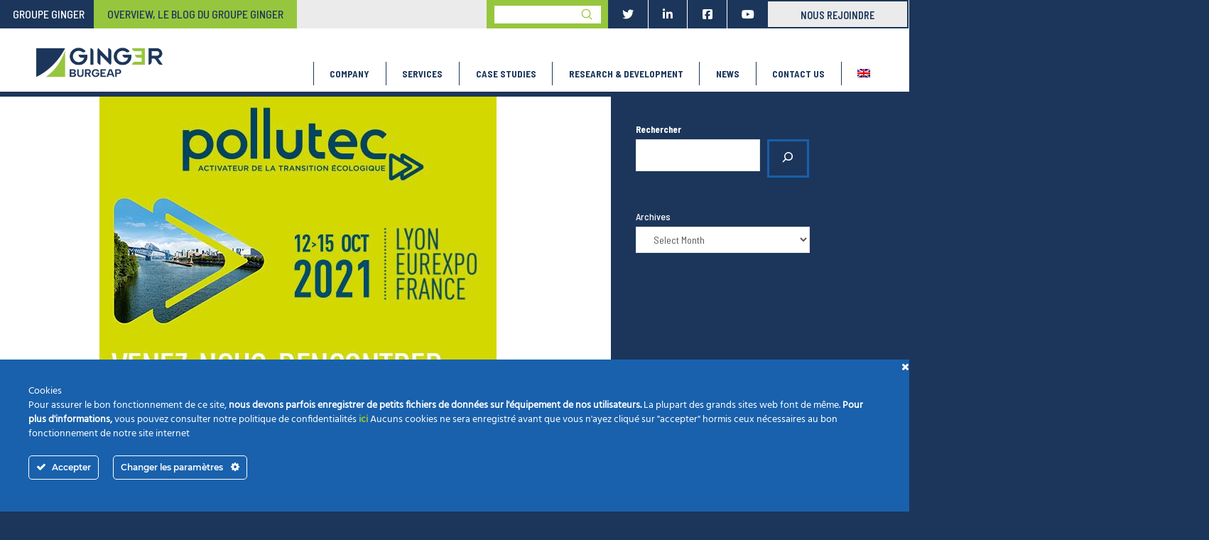

--- FILE ---
content_type: text/html; charset=UTF-8
request_url: https://www.ginger-burgeap.com/en/retrouvez-nous-sur-pollutec-du-12-au-15-octobre/
body_size: 29056
content:
<!DOCTYPE html>
<html class="no-js" lang="en-US">
<head>
<meta charset="UTF-8">
<meta name="viewport" content="width=device-width, initial-scale=1.0">
<link rel="pingback" href="https://www.ginger-burgeap.com/xmlrpc.php">
<meta name='robots' content='index, follow, max-image-preview:large, max-snippet:-1, max-video-preview:-1' />
<link rel="alternate" hreflang="fr" href="https://www.ginger-burgeap.com/retrouvez-nous-sur-pollutec-du-12-au-15-octobre/" />
<link rel="alternate" hreflang="en" href="https://www.ginger-burgeap.com/en/retrouvez-nous-sur-pollutec-du-12-au-15-octobre/" />
<link rel="alternate" hreflang="x-default" href="https://www.ginger-burgeap.com/retrouvez-nous-sur-pollutec-du-12-au-15-octobre/" />
		<script>
			window.HTGA4 = {"debug":false,"cookie_notice_enabled":null,"cookie_notice_cookie_key":"htga4_","cookie_notice_duration_type":null,"cookie_notice_duration_value":null,"cookie_notice_overlay_enabled":null,"should_auto_consent":true,"one_year_seconds":31536000};
		</script>
		
	<!-- This site is optimized with the Yoast SEO Premium plugin v26.6 (Yoast SEO v26.8) - https://yoast.com/product/yoast-seo-premium-wordpress/ -->
	<title>Retrouvez nous sur Pollutec du 12 au 15 octobre - Burgeap</title>
	<meta name="description" content="Nous serons présents au salon Pollutec du 12 au 15 octobre à Lyon Eurexpo." />
	<link rel="canonical" href="https://www.ginger-burgeap.com/en/retrouvez-nous-sur-pollutec-du-12-au-15-octobre/" />
	<meta property="og:locale" content="en_US" />
	<meta property="og:type" content="article" />
	<meta property="og:title" content="Retrouvez nous sur Pollutec du 12 au 15 octobre" />
	<meta property="og:description" content="Nous serons présents au salon Pollutec du 12 au 15 octobre à Lyon Eurexpo." />
	<meta property="og:url" content="https://www.ginger-burgeap.com/en/retrouvez-nous-sur-pollutec-du-12-au-15-octobre/" />
	<meta property="og:site_name" content="Burgeap" />
	<meta property="article:published_time" content="2021-08-27T12:38:00+00:00" />
	<meta property="article:modified_time" content="2021-10-13T09:29:18+00:00" />
	<meta property="og:image" content="https://www.ginger-burgeap.com/wp-content/uploads/2021/08/pollutex.jpg" />
	<meta property="og:image:width" content="559" />
	<meta property="og:image:height" content="496" />
	<meta property="og:image:type" content="image/jpeg" />
	<meta name="author" content="Aurélie Mehl" />
	<meta name="twitter:card" content="summary_large_image" />
	<meta name="twitter:label1" content="Written by" />
	<meta name="twitter:data1" content="Aurélie Mehl" />
	<meta name="twitter:label2" content="Est. reading time" />
	<meta name="twitter:data2" content="1 minute" />
	<script type="application/ld+json" class="yoast-schema-graph">{"@context":"https://schema.org","@graph":[{"@type":"Article","@id":"https://www.ginger-burgeap.com/en/retrouvez-nous-sur-pollutec-du-12-au-15-octobre/#article","isPartOf":{"@id":"https://www.ginger-burgeap.com/en/retrouvez-nous-sur-pollutec-du-12-au-15-octobre/"},"author":{"name":"Aurélie Mehl","@id":"https://www.ginger-burgeap.com/en/#/schema/person/11e84a977fd4c15ab3d162944ca55fc4"},"headline":"Retrouvez nous sur Pollutec du 12 au 15 octobre","datePublished":"2021-08-27T12:38:00+00:00","dateModified":"2021-10-13T09:29:18+00:00","mainEntityOfPage":{"@id":"https://www.ginger-burgeap.com/en/retrouvez-nous-sur-pollutec-du-12-au-15-octobre/"},"wordCount":126,"image":{"@id":"https://www.ginger-burgeap.com/en/retrouvez-nous-sur-pollutec-du-12-au-15-octobre/#primaryimage"},"thumbnailUrl":"https://www.ginger-burgeap.com/wp-content/uploads/2021/08/pollutex.jpg","articleSection":["actualités","Non classifié(e)"],"inLanguage":"en-US"},{"@type":"WebPage","@id":"https://www.ginger-burgeap.com/en/retrouvez-nous-sur-pollutec-du-12-au-15-octobre/","url":"https://www.ginger-burgeap.com/en/retrouvez-nous-sur-pollutec-du-12-au-15-octobre/","name":"Retrouvez nous sur Pollutec du 12 au 15 octobre - Burgeap","isPartOf":{"@id":"https://www.ginger-burgeap.com/en/#website"},"primaryImageOfPage":{"@id":"https://www.ginger-burgeap.com/en/retrouvez-nous-sur-pollutec-du-12-au-15-octobre/#primaryimage"},"image":{"@id":"https://www.ginger-burgeap.com/en/retrouvez-nous-sur-pollutec-du-12-au-15-octobre/#primaryimage"},"thumbnailUrl":"https://www.ginger-burgeap.com/wp-content/uploads/2021/08/pollutex.jpg","datePublished":"2021-08-27T12:38:00+00:00","dateModified":"2021-10-13T09:29:18+00:00","author":{"@id":"https://www.ginger-burgeap.com/en/#/schema/person/11e84a977fd4c15ab3d162944ca55fc4"},"description":"Nous serons présents au salon Pollutec du 12 au 15 octobre à Lyon Eurexpo.","breadcrumb":{"@id":"https://www.ginger-burgeap.com/en/retrouvez-nous-sur-pollutec-du-12-au-15-octobre/#breadcrumb"},"inLanguage":"en-US","potentialAction":[{"@type":"ReadAction","target":["https://www.ginger-burgeap.com/en/retrouvez-nous-sur-pollutec-du-12-au-15-octobre/"]}]},{"@type":"ImageObject","inLanguage":"en-US","@id":"https://www.ginger-burgeap.com/en/retrouvez-nous-sur-pollutec-du-12-au-15-octobre/#primaryimage","url":"https://www.ginger-burgeap.com/wp-content/uploads/2021/08/pollutex.jpg","contentUrl":"https://www.ginger-burgeap.com/wp-content/uploads/2021/08/pollutex.jpg","width":559,"height":496},{"@type":"BreadcrumbList","@id":"https://www.ginger-burgeap.com/en/retrouvez-nous-sur-pollutec-du-12-au-15-octobre/#breadcrumb","itemListElement":[{"@type":"ListItem","position":1,"name":"Accueil","item":"https://www.ginger-burgeap.com/en/"},{"@type":"ListItem","position":2,"name":"Retrouvez nous sur Pollutec du 12 au 15 octobre"}]},{"@type":"WebSite","@id":"https://www.ginger-burgeap.com/en/#website","url":"https://www.ginger-burgeap.com/en/","name":"Burgeap","description":"Bureau d&#039;études spécialisé en environnement","potentialAction":[{"@type":"SearchAction","target":{"@type":"EntryPoint","urlTemplate":"https://www.ginger-burgeap.com/en/?s={search_term_string}"},"query-input":{"@type":"PropertyValueSpecification","valueRequired":true,"valueName":"search_term_string"}}],"inLanguage":"en-US"},{"@type":"Person","@id":"https://www.ginger-burgeap.com/en/#/schema/person/11e84a977fd4c15ab3d162944ca55fc4","name":"Aurélie Mehl","image":{"@type":"ImageObject","inLanguage":"en-US","@id":"https://www.ginger-burgeap.com/en/#/schema/person/image/","url":"https://secure.gravatar.com/avatar/65a8616d39580a91ddbac569ec73322eb09bc545f5811ec1b8e7841911c1bc65?s=96&d=mm&r=g","contentUrl":"https://secure.gravatar.com/avatar/65a8616d39580a91ddbac569ec73322eb09bc545f5811ec1b8e7841911c1bc65?s=96&d=mm&r=g","caption":"Aurélie Mehl"},"url":"https://www.ginger-burgeap.com/en/author/aurelie_mehl25587/"}]}</script>
	<!-- / Yoast SEO Premium plugin. -->


<link rel="alternate" type="application/rss+xml" title="Burgeap &raquo; Feed" href="https://www.ginger-burgeap.com/en/feed/" />
<link rel="alternate" type="application/rss+xml" title="Burgeap &raquo; Comments Feed" href="https://www.ginger-burgeap.com/en/comments/feed/" />
<link rel="alternate" type="application/rss+xml" title="Burgeap &raquo; Retrouvez nous sur Pollutec du 12 au 15 octobre Comments Feed" href="https://www.ginger-burgeap.com/en/retrouvez-nous-sur-pollutec-du-12-au-15-octobre/feed/" />
<link rel="alternate" title="oEmbed (JSON)" type="application/json+oembed" href="https://www.ginger-burgeap.com/en/wp-json/oembed/1.0/embed?url=https%3A%2F%2Fwww.ginger-burgeap.com%2Fen%2Fretrouvez-nous-sur-pollutec-du-12-au-15-octobre%2F" />
<link rel="alternate" title="oEmbed (XML)" type="text/xml+oembed" href="https://www.ginger-burgeap.com/en/wp-json/oembed/1.0/embed?url=https%3A%2F%2Fwww.ginger-burgeap.com%2Fen%2Fretrouvez-nous-sur-pollutec-du-12-au-15-octobre%2F&#038;format=xml" />
<style id='wp-img-auto-sizes-contain-inline-css' type='text/css'>
img:is([sizes=auto i],[sizes^="auto," i]){contain-intrinsic-size:3000px 1500px}
/*# sourceURL=wp-img-auto-sizes-contain-inline-css */
</style>
<link rel='stylesheet' id='ct-ultimate-gdpr-cookie-popup-css' href='https://www.ginger-burgeap.com/wp-content/plugins/ct-ultimate-gdpr/assets/css/cookie-popup.min.css' type='text/css' media='all' />
<link rel='stylesheet' id='ct-ultimate-gdpr-custom-fonts-css' href='https://www.ginger-burgeap.com/wp-content/plugins/ct-ultimate-gdpr/assets/css/fonts/fonts.css' type='text/css' media='all' />
<style id='wp-emoji-styles-inline-css' type='text/css'>

	img.wp-smiley, img.emoji {
		display: inline !important;
		border: none !important;
		box-shadow: none !important;
		height: 1em !important;
		width: 1em !important;
		margin: 0 0.07em !important;
		vertical-align: -0.1em !important;
		background: none !important;
		padding: 0 !important;
	}
/*# sourceURL=wp-emoji-styles-inline-css */
</style>
<link rel='stylesheet' id='wp-block-library-css' href='https://www.ginger-burgeap.com/wp-includes/css/dist/block-library/style.min.css' type='text/css' media='all' />
<style id='wp-block-archives-inline-css' type='text/css'>
.wp-block-archives{box-sizing:border-box}.wp-block-archives-dropdown label{display:block}
/*# sourceURL=https://www.ginger-burgeap.com/wp-includes/blocks/archives/style.min.css */
</style>
<style id='wp-block-image-inline-css' type='text/css'>
.wp-block-image>a,.wp-block-image>figure>a{display:inline-block}.wp-block-image img{box-sizing:border-box;height:auto;max-width:100%;vertical-align:bottom}@media not (prefers-reduced-motion){.wp-block-image img.hide{visibility:hidden}.wp-block-image img.show{animation:show-content-image .4s}}.wp-block-image[style*=border-radius] img,.wp-block-image[style*=border-radius]>a{border-radius:inherit}.wp-block-image.has-custom-border img{box-sizing:border-box}.wp-block-image.aligncenter{text-align:center}.wp-block-image.alignfull>a,.wp-block-image.alignwide>a{width:100%}.wp-block-image.alignfull img,.wp-block-image.alignwide img{height:auto;width:100%}.wp-block-image .aligncenter,.wp-block-image .alignleft,.wp-block-image .alignright,.wp-block-image.aligncenter,.wp-block-image.alignleft,.wp-block-image.alignright{display:table}.wp-block-image .aligncenter>figcaption,.wp-block-image .alignleft>figcaption,.wp-block-image .alignright>figcaption,.wp-block-image.aligncenter>figcaption,.wp-block-image.alignleft>figcaption,.wp-block-image.alignright>figcaption{caption-side:bottom;display:table-caption}.wp-block-image .alignleft{float:left;margin:.5em 1em .5em 0}.wp-block-image .alignright{float:right;margin:.5em 0 .5em 1em}.wp-block-image .aligncenter{margin-left:auto;margin-right:auto}.wp-block-image :where(figcaption){margin-bottom:1em;margin-top:.5em}.wp-block-image.is-style-circle-mask img{border-radius:9999px}@supports ((-webkit-mask-image:none) or (mask-image:none)) or (-webkit-mask-image:none){.wp-block-image.is-style-circle-mask img{border-radius:0;-webkit-mask-image:url('data:image/svg+xml;utf8,<svg viewBox="0 0 100 100" xmlns="http://www.w3.org/2000/svg"><circle cx="50" cy="50" r="50"/></svg>');mask-image:url('data:image/svg+xml;utf8,<svg viewBox="0 0 100 100" xmlns="http://www.w3.org/2000/svg"><circle cx="50" cy="50" r="50"/></svg>');mask-mode:alpha;-webkit-mask-position:center;mask-position:center;-webkit-mask-repeat:no-repeat;mask-repeat:no-repeat;-webkit-mask-size:contain;mask-size:contain}}:root :where(.wp-block-image.is-style-rounded img,.wp-block-image .is-style-rounded img){border-radius:9999px}.wp-block-image figure{margin:0}.wp-lightbox-container{display:flex;flex-direction:column;position:relative}.wp-lightbox-container img{cursor:zoom-in}.wp-lightbox-container img:hover+button{opacity:1}.wp-lightbox-container button{align-items:center;backdrop-filter:blur(16px) saturate(180%);background-color:#5a5a5a40;border:none;border-radius:4px;cursor:zoom-in;display:flex;height:20px;justify-content:center;opacity:0;padding:0;position:absolute;right:16px;text-align:center;top:16px;width:20px;z-index:100}@media not (prefers-reduced-motion){.wp-lightbox-container button{transition:opacity .2s ease}}.wp-lightbox-container button:focus-visible{outline:3px auto #5a5a5a40;outline:3px auto -webkit-focus-ring-color;outline-offset:3px}.wp-lightbox-container button:hover{cursor:pointer;opacity:1}.wp-lightbox-container button:focus{opacity:1}.wp-lightbox-container button:focus,.wp-lightbox-container button:hover,.wp-lightbox-container button:not(:hover):not(:active):not(.has-background){background-color:#5a5a5a40;border:none}.wp-lightbox-overlay{box-sizing:border-box;cursor:zoom-out;height:100vh;left:0;overflow:hidden;position:fixed;top:0;visibility:hidden;width:100%;z-index:100000}.wp-lightbox-overlay .close-button{align-items:center;cursor:pointer;display:flex;justify-content:center;min-height:40px;min-width:40px;padding:0;position:absolute;right:calc(env(safe-area-inset-right) + 16px);top:calc(env(safe-area-inset-top) + 16px);z-index:5000000}.wp-lightbox-overlay .close-button:focus,.wp-lightbox-overlay .close-button:hover,.wp-lightbox-overlay .close-button:not(:hover):not(:active):not(.has-background){background:none;border:none}.wp-lightbox-overlay .lightbox-image-container{height:var(--wp--lightbox-container-height);left:50%;overflow:hidden;position:absolute;top:50%;transform:translate(-50%,-50%);transform-origin:top left;width:var(--wp--lightbox-container-width);z-index:9999999999}.wp-lightbox-overlay .wp-block-image{align-items:center;box-sizing:border-box;display:flex;height:100%;justify-content:center;margin:0;position:relative;transform-origin:0 0;width:100%;z-index:3000000}.wp-lightbox-overlay .wp-block-image img{height:var(--wp--lightbox-image-height);min-height:var(--wp--lightbox-image-height);min-width:var(--wp--lightbox-image-width);width:var(--wp--lightbox-image-width)}.wp-lightbox-overlay .wp-block-image figcaption{display:none}.wp-lightbox-overlay button{background:none;border:none}.wp-lightbox-overlay .scrim{background-color:#fff;height:100%;opacity:.9;position:absolute;width:100%;z-index:2000000}.wp-lightbox-overlay.active{visibility:visible}@media not (prefers-reduced-motion){.wp-lightbox-overlay.active{animation:turn-on-visibility .25s both}.wp-lightbox-overlay.active img{animation:turn-on-visibility .35s both}.wp-lightbox-overlay.show-closing-animation:not(.active){animation:turn-off-visibility .35s both}.wp-lightbox-overlay.show-closing-animation:not(.active) img{animation:turn-off-visibility .25s both}.wp-lightbox-overlay.zoom.active{animation:none;opacity:1;visibility:visible}.wp-lightbox-overlay.zoom.active .lightbox-image-container{animation:lightbox-zoom-in .4s}.wp-lightbox-overlay.zoom.active .lightbox-image-container img{animation:none}.wp-lightbox-overlay.zoom.active .scrim{animation:turn-on-visibility .4s forwards}.wp-lightbox-overlay.zoom.show-closing-animation:not(.active){animation:none}.wp-lightbox-overlay.zoom.show-closing-animation:not(.active) .lightbox-image-container{animation:lightbox-zoom-out .4s}.wp-lightbox-overlay.zoom.show-closing-animation:not(.active) .lightbox-image-container img{animation:none}.wp-lightbox-overlay.zoom.show-closing-animation:not(.active) .scrim{animation:turn-off-visibility .4s forwards}}@keyframes show-content-image{0%{visibility:hidden}99%{visibility:hidden}to{visibility:visible}}@keyframes turn-on-visibility{0%{opacity:0}to{opacity:1}}@keyframes turn-off-visibility{0%{opacity:1;visibility:visible}99%{opacity:0;visibility:visible}to{opacity:0;visibility:hidden}}@keyframes lightbox-zoom-in{0%{transform:translate(calc((-100vw + var(--wp--lightbox-scrollbar-width))/2 + var(--wp--lightbox-initial-left-position)),calc(-50vh + var(--wp--lightbox-initial-top-position))) scale(var(--wp--lightbox-scale))}to{transform:translate(-50%,-50%) scale(1)}}@keyframes lightbox-zoom-out{0%{transform:translate(-50%,-50%) scale(1);visibility:visible}99%{visibility:visible}to{transform:translate(calc((-100vw + var(--wp--lightbox-scrollbar-width))/2 + var(--wp--lightbox-initial-left-position)),calc(-50vh + var(--wp--lightbox-initial-top-position))) scale(var(--wp--lightbox-scale));visibility:hidden}}
/*# sourceURL=https://www.ginger-burgeap.com/wp-includes/blocks/image/style.min.css */
</style>
<style id='wp-block-image-theme-inline-css' type='text/css'>
:root :where(.wp-block-image figcaption){color:#555;font-size:13px;text-align:center}.is-dark-theme :root :where(.wp-block-image figcaption){color:#ffffffa6}.wp-block-image{margin:0 0 1em}
/*# sourceURL=https://www.ginger-burgeap.com/wp-includes/blocks/image/theme.min.css */
</style>
<style id='wp-block-search-inline-css' type='text/css'>
.wp-block-search__button{margin-left:10px;word-break:normal}.wp-block-search__button.has-icon{line-height:0}.wp-block-search__button svg{height:1.25em;min-height:24px;min-width:24px;width:1.25em;fill:currentColor;vertical-align:text-bottom}:where(.wp-block-search__button){border:1px solid #ccc;padding:6px 10px}.wp-block-search__inside-wrapper{display:flex;flex:auto;flex-wrap:nowrap;max-width:100%}.wp-block-search__label{width:100%}.wp-block-search.wp-block-search__button-only .wp-block-search__button{box-sizing:border-box;display:flex;flex-shrink:0;justify-content:center;margin-left:0;max-width:100%}.wp-block-search.wp-block-search__button-only .wp-block-search__inside-wrapper{min-width:0!important;transition-property:width}.wp-block-search.wp-block-search__button-only .wp-block-search__input{flex-basis:100%;transition-duration:.3s}.wp-block-search.wp-block-search__button-only.wp-block-search__searchfield-hidden,.wp-block-search.wp-block-search__button-only.wp-block-search__searchfield-hidden .wp-block-search__inside-wrapper{overflow:hidden}.wp-block-search.wp-block-search__button-only.wp-block-search__searchfield-hidden .wp-block-search__input{border-left-width:0!important;border-right-width:0!important;flex-basis:0;flex-grow:0;margin:0;min-width:0!important;padding-left:0!important;padding-right:0!important;width:0!important}:where(.wp-block-search__input){appearance:none;border:1px solid #949494;flex-grow:1;font-family:inherit;font-size:inherit;font-style:inherit;font-weight:inherit;letter-spacing:inherit;line-height:inherit;margin-left:0;margin-right:0;min-width:3rem;padding:8px;text-decoration:unset!important;text-transform:inherit}:where(.wp-block-search__button-inside .wp-block-search__inside-wrapper){background-color:#fff;border:1px solid #949494;box-sizing:border-box;padding:4px}:where(.wp-block-search__button-inside .wp-block-search__inside-wrapper) .wp-block-search__input{border:none;border-radius:0;padding:0 4px}:where(.wp-block-search__button-inside .wp-block-search__inside-wrapper) .wp-block-search__input:focus{outline:none}:where(.wp-block-search__button-inside .wp-block-search__inside-wrapper) :where(.wp-block-search__button){padding:4px 8px}.wp-block-search.aligncenter .wp-block-search__inside-wrapper{margin:auto}.wp-block[data-align=right] .wp-block-search.wp-block-search__button-only .wp-block-search__inside-wrapper{float:right}
/*# sourceURL=https://www.ginger-burgeap.com/wp-includes/blocks/search/style.min.css */
</style>
<style id='wp-block-search-theme-inline-css' type='text/css'>
.wp-block-search .wp-block-search__label{font-weight:700}.wp-block-search__button{border:1px solid #ccc;padding:.375em .625em}
/*# sourceURL=https://www.ginger-burgeap.com/wp-includes/blocks/search/theme.min.css */
</style>
<style id='wp-block-paragraph-inline-css' type='text/css'>
.is-small-text{font-size:.875em}.is-regular-text{font-size:1em}.is-large-text{font-size:2.25em}.is-larger-text{font-size:3em}.has-drop-cap:not(:focus):first-letter{float:left;font-size:8.4em;font-style:normal;font-weight:100;line-height:.68;margin:.05em .1em 0 0;text-transform:uppercase}body.rtl .has-drop-cap:not(:focus):first-letter{float:none;margin-left:.1em}p.has-drop-cap.has-background{overflow:hidden}:root :where(p.has-background){padding:1.25em 2.375em}:where(p.has-text-color:not(.has-link-color)) a{color:inherit}p.has-text-align-left[style*="writing-mode:vertical-lr"],p.has-text-align-right[style*="writing-mode:vertical-rl"]{rotate:180deg}
/*# sourceURL=https://www.ginger-burgeap.com/wp-includes/blocks/paragraph/style.min.css */
</style>
<style id='global-styles-inline-css' type='text/css'>
:root{--wp--preset--aspect-ratio--square: 1;--wp--preset--aspect-ratio--4-3: 4/3;--wp--preset--aspect-ratio--3-4: 3/4;--wp--preset--aspect-ratio--3-2: 3/2;--wp--preset--aspect-ratio--2-3: 2/3;--wp--preset--aspect-ratio--16-9: 16/9;--wp--preset--aspect-ratio--9-16: 9/16;--wp--preset--color--black: #000000;--wp--preset--color--cyan-bluish-gray: #abb8c3;--wp--preset--color--white: #ffffff;--wp--preset--color--pale-pink: #f78da7;--wp--preset--color--vivid-red: #cf2e2e;--wp--preset--color--luminous-vivid-orange: #ff6900;--wp--preset--color--luminous-vivid-amber: #fcb900;--wp--preset--color--light-green-cyan: #7bdcb5;--wp--preset--color--vivid-green-cyan: #00d084;--wp--preset--color--pale-cyan-blue: #8ed1fc;--wp--preset--color--vivid-cyan-blue: #0693e3;--wp--preset--color--vivid-purple: #9b51e0;--wp--preset--gradient--vivid-cyan-blue-to-vivid-purple: linear-gradient(135deg,rgb(6,147,227) 0%,rgb(155,81,224) 100%);--wp--preset--gradient--light-green-cyan-to-vivid-green-cyan: linear-gradient(135deg,rgb(122,220,180) 0%,rgb(0,208,130) 100%);--wp--preset--gradient--luminous-vivid-amber-to-luminous-vivid-orange: linear-gradient(135deg,rgb(252,185,0) 0%,rgb(255,105,0) 100%);--wp--preset--gradient--luminous-vivid-orange-to-vivid-red: linear-gradient(135deg,rgb(255,105,0) 0%,rgb(207,46,46) 100%);--wp--preset--gradient--very-light-gray-to-cyan-bluish-gray: linear-gradient(135deg,rgb(238,238,238) 0%,rgb(169,184,195) 100%);--wp--preset--gradient--cool-to-warm-spectrum: linear-gradient(135deg,rgb(74,234,220) 0%,rgb(151,120,209) 20%,rgb(207,42,186) 40%,rgb(238,44,130) 60%,rgb(251,105,98) 80%,rgb(254,248,76) 100%);--wp--preset--gradient--blush-light-purple: linear-gradient(135deg,rgb(255,206,236) 0%,rgb(152,150,240) 100%);--wp--preset--gradient--blush-bordeaux: linear-gradient(135deg,rgb(254,205,165) 0%,rgb(254,45,45) 50%,rgb(107,0,62) 100%);--wp--preset--gradient--luminous-dusk: linear-gradient(135deg,rgb(255,203,112) 0%,rgb(199,81,192) 50%,rgb(65,88,208) 100%);--wp--preset--gradient--pale-ocean: linear-gradient(135deg,rgb(255,245,203) 0%,rgb(182,227,212) 50%,rgb(51,167,181) 100%);--wp--preset--gradient--electric-grass: linear-gradient(135deg,rgb(202,248,128) 0%,rgb(113,206,126) 100%);--wp--preset--gradient--midnight: linear-gradient(135deg,rgb(2,3,129) 0%,rgb(40,116,252) 100%);--wp--preset--font-size--small: 13px;--wp--preset--font-size--medium: 20px;--wp--preset--font-size--large: 36px;--wp--preset--font-size--x-large: 42px;--wp--preset--spacing--20: 0.44rem;--wp--preset--spacing--30: 0.67rem;--wp--preset--spacing--40: 1rem;--wp--preset--spacing--50: 1.5rem;--wp--preset--spacing--60: 2.25rem;--wp--preset--spacing--70: 3.38rem;--wp--preset--spacing--80: 5.06rem;--wp--preset--shadow--natural: 6px 6px 9px rgba(0, 0, 0, 0.2);--wp--preset--shadow--deep: 12px 12px 50px rgba(0, 0, 0, 0.4);--wp--preset--shadow--sharp: 6px 6px 0px rgba(0, 0, 0, 0.2);--wp--preset--shadow--outlined: 6px 6px 0px -3px rgb(255, 255, 255), 6px 6px rgb(0, 0, 0);--wp--preset--shadow--crisp: 6px 6px 0px rgb(0, 0, 0);}:where(.is-layout-flex){gap: 0.5em;}:where(.is-layout-grid){gap: 0.5em;}body .is-layout-flex{display: flex;}.is-layout-flex{flex-wrap: wrap;align-items: center;}.is-layout-flex > :is(*, div){margin: 0;}body .is-layout-grid{display: grid;}.is-layout-grid > :is(*, div){margin: 0;}:where(.wp-block-columns.is-layout-flex){gap: 2em;}:where(.wp-block-columns.is-layout-grid){gap: 2em;}:where(.wp-block-post-template.is-layout-flex){gap: 1.25em;}:where(.wp-block-post-template.is-layout-grid){gap: 1.25em;}.has-black-color{color: var(--wp--preset--color--black) !important;}.has-cyan-bluish-gray-color{color: var(--wp--preset--color--cyan-bluish-gray) !important;}.has-white-color{color: var(--wp--preset--color--white) !important;}.has-pale-pink-color{color: var(--wp--preset--color--pale-pink) !important;}.has-vivid-red-color{color: var(--wp--preset--color--vivid-red) !important;}.has-luminous-vivid-orange-color{color: var(--wp--preset--color--luminous-vivid-orange) !important;}.has-luminous-vivid-amber-color{color: var(--wp--preset--color--luminous-vivid-amber) !important;}.has-light-green-cyan-color{color: var(--wp--preset--color--light-green-cyan) !important;}.has-vivid-green-cyan-color{color: var(--wp--preset--color--vivid-green-cyan) !important;}.has-pale-cyan-blue-color{color: var(--wp--preset--color--pale-cyan-blue) !important;}.has-vivid-cyan-blue-color{color: var(--wp--preset--color--vivid-cyan-blue) !important;}.has-vivid-purple-color{color: var(--wp--preset--color--vivid-purple) !important;}.has-black-background-color{background-color: var(--wp--preset--color--black) !important;}.has-cyan-bluish-gray-background-color{background-color: var(--wp--preset--color--cyan-bluish-gray) !important;}.has-white-background-color{background-color: var(--wp--preset--color--white) !important;}.has-pale-pink-background-color{background-color: var(--wp--preset--color--pale-pink) !important;}.has-vivid-red-background-color{background-color: var(--wp--preset--color--vivid-red) !important;}.has-luminous-vivid-orange-background-color{background-color: var(--wp--preset--color--luminous-vivid-orange) !important;}.has-luminous-vivid-amber-background-color{background-color: var(--wp--preset--color--luminous-vivid-amber) !important;}.has-light-green-cyan-background-color{background-color: var(--wp--preset--color--light-green-cyan) !important;}.has-vivid-green-cyan-background-color{background-color: var(--wp--preset--color--vivid-green-cyan) !important;}.has-pale-cyan-blue-background-color{background-color: var(--wp--preset--color--pale-cyan-blue) !important;}.has-vivid-cyan-blue-background-color{background-color: var(--wp--preset--color--vivid-cyan-blue) !important;}.has-vivid-purple-background-color{background-color: var(--wp--preset--color--vivid-purple) !important;}.has-black-border-color{border-color: var(--wp--preset--color--black) !important;}.has-cyan-bluish-gray-border-color{border-color: var(--wp--preset--color--cyan-bluish-gray) !important;}.has-white-border-color{border-color: var(--wp--preset--color--white) !important;}.has-pale-pink-border-color{border-color: var(--wp--preset--color--pale-pink) !important;}.has-vivid-red-border-color{border-color: var(--wp--preset--color--vivid-red) !important;}.has-luminous-vivid-orange-border-color{border-color: var(--wp--preset--color--luminous-vivid-orange) !important;}.has-luminous-vivid-amber-border-color{border-color: var(--wp--preset--color--luminous-vivid-amber) !important;}.has-light-green-cyan-border-color{border-color: var(--wp--preset--color--light-green-cyan) !important;}.has-vivid-green-cyan-border-color{border-color: var(--wp--preset--color--vivid-green-cyan) !important;}.has-pale-cyan-blue-border-color{border-color: var(--wp--preset--color--pale-cyan-blue) !important;}.has-vivid-cyan-blue-border-color{border-color: var(--wp--preset--color--vivid-cyan-blue) !important;}.has-vivid-purple-border-color{border-color: var(--wp--preset--color--vivid-purple) !important;}.has-vivid-cyan-blue-to-vivid-purple-gradient-background{background: var(--wp--preset--gradient--vivid-cyan-blue-to-vivid-purple) !important;}.has-light-green-cyan-to-vivid-green-cyan-gradient-background{background: var(--wp--preset--gradient--light-green-cyan-to-vivid-green-cyan) !important;}.has-luminous-vivid-amber-to-luminous-vivid-orange-gradient-background{background: var(--wp--preset--gradient--luminous-vivid-amber-to-luminous-vivid-orange) !important;}.has-luminous-vivid-orange-to-vivid-red-gradient-background{background: var(--wp--preset--gradient--luminous-vivid-orange-to-vivid-red) !important;}.has-very-light-gray-to-cyan-bluish-gray-gradient-background{background: var(--wp--preset--gradient--very-light-gray-to-cyan-bluish-gray) !important;}.has-cool-to-warm-spectrum-gradient-background{background: var(--wp--preset--gradient--cool-to-warm-spectrum) !important;}.has-blush-light-purple-gradient-background{background: var(--wp--preset--gradient--blush-light-purple) !important;}.has-blush-bordeaux-gradient-background{background: var(--wp--preset--gradient--blush-bordeaux) !important;}.has-luminous-dusk-gradient-background{background: var(--wp--preset--gradient--luminous-dusk) !important;}.has-pale-ocean-gradient-background{background: var(--wp--preset--gradient--pale-ocean) !important;}.has-electric-grass-gradient-background{background: var(--wp--preset--gradient--electric-grass) !important;}.has-midnight-gradient-background{background: var(--wp--preset--gradient--midnight) !important;}.has-small-font-size{font-size: var(--wp--preset--font-size--small) !important;}.has-medium-font-size{font-size: var(--wp--preset--font-size--medium) !important;}.has-large-font-size{font-size: var(--wp--preset--font-size--large) !important;}.has-x-large-font-size{font-size: var(--wp--preset--font-size--x-large) !important;}
/*# sourceURL=global-styles-inline-css */
</style>

<style id='classic-theme-styles-inline-css' type='text/css'>
/*! This file is auto-generated */
.wp-block-button__link{color:#fff;background-color:#32373c;border-radius:9999px;box-shadow:none;text-decoration:none;padding:calc(.667em + 2px) calc(1.333em + 2px);font-size:1.125em}.wp-block-file__button{background:#32373c;color:#fff;text-decoration:none}
/*# sourceURL=/wp-includes/css/classic-themes.min.css */
</style>
<link rel='stylesheet' id='essgrid-blocks-editor-css-css' href='https://www.ginger-burgeap.com/wp-content/plugins/essential-grid/public/includes/builders/gutenberg/build/index.css' type='text/css' media='all' />
<link rel='stylesheet' id='agile-store-locator-all-css-css' href='https://www.ginger-burgeap.com/wp-content/plugins/codecanyon-16973546-agile-store-locator-google-maps-for-wordpress/public/css/all-css.min.css' type='text/css' media='all' />
<link rel='stylesheet' id='agile-store-locator-asl-responsive-css' href='https://www.ginger-burgeap.com/wp-content/plugins/codecanyon-16973546-agile-store-locator-google-maps-for-wordpress/public/css/asl_responsive.css' type='text/css' media='all' />
<link rel='stylesheet' id='ct-ultimate-gdpr-css' href='https://www.ginger-burgeap.com/wp-content/plugins/ct-ultimate-gdpr/assets/css/style.min.css' type='text/css' media='all' />
<link rel='stylesheet' id='ct-ultimate-gdpr-font-awesome-css' href='https://www.ginger-burgeap.com/wp-content/plugins/ct-ultimate-gdpr/assets/css/fonts/font-awesome/css/font-awesome.min.css' type='text/css' media='all' />
<link rel='stylesheet' id='contact-form-7-css' href='https://www.ginger-burgeap.com/wp-content/plugins/contact-form-7/includes/css/styles.css' type='text/css' media='all' />
<link rel='stylesheet' id='wpcf7-redirect-script-frontend-css' href='https://www.ginger-burgeap.com/wp-content/plugins/wpcf7-redirect/build/assets/frontend-script.css' type='text/css' media='all' />
<link rel='stylesheet' id='wpml-legacy-horizontal-list-0-css' href='https://www.ginger-burgeap.com/wp-content/plugins/sitepress-multilingual-cms/templates/language-switchers/legacy-list-horizontal/style.min.css' type='text/css' media='all' />
<link rel='stylesheet' id='wpml-menu-item-0-css' href='https://www.ginger-burgeap.com/wp-content/plugins/sitepress-multilingual-cms/templates/language-switchers/menu-item/style.min.css' type='text/css' media='all' />
<link rel='stylesheet' id='x-stack-css' href='https://www.ginger-burgeap.com/wp-content/themes/pro/framework/dist/css/site/stacks/ethos.css' type='text/css' media='all' />
<link rel='stylesheet' id='x-child-css' href='https://www.ginger-burgeap.com/wp-content/themes/pro-child/style.css' type='text/css' media='all' />
<link rel='stylesheet' id='ct-ultimate-gdpr-jquery-ui-css' href='https://www.ginger-burgeap.com/wp-content/plugins/ct-ultimate-gdpr/assets/css/jquery-ui.min.css' type='text/css' media='all' />
<link rel='stylesheet' id='tp-fontello-css' href='https://www.ginger-burgeap.com/wp-content/plugins/essential-grid/public/assets/font/fontello/css/fontello.css' type='text/css' media='all' />
<link rel='stylesheet' id='esg-plugin-settings-css' href='https://www.ginger-burgeap.com/wp-content/plugins/essential-grid/public/assets/css/settings.css' type='text/css' media='all' />
<link rel='stylesheet' id='esg-tp-boxextcss-css' href='https://www.ginger-burgeap.com/wp-content/plugins/essential-grid/public/assets/css/jquery.esgbox.min.css' type='text/css' media='all' />
<style id='cs-inline-css' type='text/css'>
@media (min-width:1200px){.x-hide-xl{display:none !important;}}@media (min-width:979px) and (max-width:1199px){.x-hide-lg{display:none !important;}}@media (min-width:767px) and (max-width:978px){.x-hide-md{display:none !important;}}@media (min-width:480px) and (max-width:766px){.x-hide-sm{display:none !important;}}@media (max-width:479px){.x-hide-xs{display:none !important;}} a,h1 a:hover,h2 a:hover,h3 a:hover,h4 a:hover,h5 a:hover,h6 a:hover,.x-breadcrumb-wrap a:hover,.x-comment-author a:hover,.x-comment-time:hover,.p-meta > span > a:hover,.format-link .link a:hover,.x-main .widget ul li a:hover,.x-main .widget ol li a:hover,.x-main .widget_tag_cloud .tagcloud a:hover,.x-sidebar .widget ul li a:hover,.x-sidebar .widget ol li a:hover,.x-sidebar .widget_tag_cloud .tagcloud a:hover,.x-portfolio .entry-extra .x-ul-tags li a:hover{color:#96c63e;}a:hover{color:rgb(194,212,129);}a.x-img-thumbnail:hover{border-color:#96c63e;}.x-main{width:72%;}.x-sidebar{width:calc( 100% - 72%);}.x-post-slider-archive-active .x-container.main:not(.x-row):not(.x-grid):before{top:0;}.x-content-sidebar-active .x-container.main:not(.x-row):not(.x-grid):before{right:calc( 100% - 72%);}.x-sidebar-content-active .x-container.main:not(.x-row):not(.x-grid):before{left:calc( 100% - 72%);}.x-full-width-active .x-container.main:not(.x-row):not(.x-grid):before{left:-5000em;}.h-landmark,.x-main .h-widget,.x-main .h-widget a.rsswidget,.x-main .h-widget a.rsswidget:hover,.x-main .widget.widget_pages .current_page_item a,.x-main .widget.widget_nav_menu .current-menu-item a,.x-main .widget.widget_pages .current_page_item a:hover,.x-main .widget.widget_nav_menu .current-menu-item a:hover,.x-sidebar .h-widget,.x-sidebar .h-widget a.rsswidget,.x-sidebar .h-widget a.rsswidget:hover,.x-sidebar .widget.widget_pages .current_page_item a,.x-sidebar .widget.widget_nav_menu .current-menu-item a,.x-sidebar .widget.widget_pages .current_page_item a:hover,.x-sidebar .widget.widget_nav_menu .current-menu-item a:hover{color:rgb(255,255,255);}.x-main .widget,.x-main .widget a,.x-main .widget ul li a,.x-main .widget ol li a,.x-main .widget_tag_cloud .tagcloud a,.x-main .widget_product_tag_cloud .tagcloud a,.x-main .widget a:hover,.x-main .widget ul li a:hover,.x-main .widget ol li a:hover,.x-main .widget_tag_cloud .tagcloud a:hover,.x-main .widget_product_tag_cloud .tagcloud a:hover,.x-main .widget_shopping_cart .buttons .button,.x-main .widget_price_filter .price_slider_amount .button,.x-sidebar .widget,.x-sidebar .widget a,.x-sidebar .widget ul li a,.x-sidebar .widget ol li a,.x-sidebar .widget_tag_cloud .tagcloud a,.x-sidebar .widget_product_tag_cloud .tagcloud a,.x-sidebar .widget a:hover,.x-sidebar .widget ul li a:hover,.x-sidebar .widget ol li a:hover,.x-sidebar .widget_tag_cloud .tagcloud a:hover,.x-sidebar .widget_product_tag_cloud .tagcloud a:hover,.x-sidebar .widget_shopping_cart .buttons .button,.x-sidebar .widget_price_filter .price_slider_amount .button{color:rgb(255,255,255);}.x-main .h-widget,.x-main .widget.widget_pages .current_page_item,.x-main .widget.widget_nav_menu .current-menu-item,.x-sidebar .h-widget,.x-sidebar .widget.widget_pages .current_page_item,.x-sidebar .widget.widget_nav_menu .current-menu-item{border-color:rgb(255,255,255);}.x-post-slider{height:425px;}.archive .x-post-slider{height:425px;}.x-post-slider .x-post-slider-entry{padding-bottom:425px;}.archive .x-post-slider .x-post-slider-entry{padding-bottom:425px;}.format-link .link a,.x-portfolio .entry-extra .x-ul-tags li a{color:#666666;}.p-meta > span > a,.x-nav-articles a,.entry-top-navigation .entry-parent,.option-set .x-index-filters,.option-set .x-portfolio-filters,.option-set .x-index-filters-menu >li >a:hover,.option-set .x-index-filters-menu >li >a.selected,.option-set .x-portfolio-filters-menu > li > a:hover,.option-set .x-portfolio-filters-menu > li > a.selected{color:rgb(24,96,170);}.x-nav-articles a,.entry-top-navigation .entry-parent,.option-set .x-index-filters,.option-set .x-portfolio-filters,.option-set .x-index-filters i,.option-set .x-portfolio-filters i{border-color:rgb(24,96,170);}.x-nav-articles a:hover,.entry-top-navigation .entry-parent:hover,.option-set .x-index-filters:hover i,.option-set .x-portfolio-filters:hover i{background-color:rgb(24,96,170);}@media (max-width:978.98px){.x-content-sidebar-active .x-container.main:not(.x-row):not(.x-grid):before,.x-sidebar-content-active .x-container.main:not(.x-row):not(.x-grid):before{left:-5000em;}body .x-main .widget,body .x-main .widget a,body .x-main .widget a:hover,body .x-main .widget ul li a,body .x-main .widget ol li a,body .x-main .widget ul li a:hover,body .x-main .widget ol li a:hover,body .x-sidebar .widget,body .x-sidebar .widget a,body .x-sidebar .widget a:hover,body .x-sidebar .widget ul li a,body .x-sidebar .widget ol li a,body .x-sidebar .widget ul li a:hover,body .x-sidebar .widget ol li a:hover{color:#666666;}body .x-main .h-widget,body .x-main .widget.widget_pages .current_page_item a,body .x-main .widget.widget_nav_menu .current-menu-item a,body .x-main .widget.widget_pages .current_page_item a:hover,body .x-main .widget.widget_nav_menu .current-menu-item a:hover,body .x-sidebar .h-widget,body .x-sidebar .widget.widget_pages .current_page_item a,body .x-sidebar .widget.widget_nav_menu .current-menu-item a,body .x-sidebar .widget.widget_pages .current_page_item a:hover,body .x-sidebar .widget.widget_nav_menu .current-menu-item a:hover{color:rgb(24,96,170);}body .x-main .h-widget,body .x-main .widget.widget_pages .current_page_item,body .x-main .widget.widget_nav_menu .current-menu-item,body .x-sidebar .h-widget,body .x-sidebar .widget.widget_pages .current_page_item,body .x-sidebar .widget.widget_nav_menu .current-menu-item{border-color:rgb(24,96,170);}}@media (max-width:766.98px){.x-post-slider,.archive .x-post-slider{height:auto !important;}.x-post-slider .x-post-slider-entry,.archive .x-post-slider .x-post-slider-entry{padding-bottom:65% !important;}}html{font-size:14px;}@media (min-width:479px){html{font-size:14px;}}@media (min-width:766px){html{font-size:14px;}}@media (min-width:978px){html{font-size:14px;}}@media (min-width:1199px){html{font-size:14px;}}body{font-style:normal;font-weight:500;color:#666666;background:#1c365b;}.w-b{font-weight:500 !important;}h1,h2,h3,h4,h5,h6,.h1,.h2,.h3,.h4,.h5,.h6,.x-text-headline{font-family:"Barlow Semi Condensed",sans-serif;font-style:normal;font-weight:500;}h1,.h1{letter-spacing:-0.035em;}h2,.h2{letter-spacing:-0.035em;}h3,.h3{letter-spacing:-0.035em;}h4,.h4{letter-spacing:-0.035em;}h5,.h5{letter-spacing:-0.035em;}h6,.h6{letter-spacing:-0.035em;}.w-h{font-weight:500 !important;}.x-container.width{width:86%;}.x-container.max{max-width:1000px;}.x-bar-content.x-container.width{flex-basis:86%;}.x-main.full{float:none;clear:both;display:block;width:auto;}@media (max-width:978.98px){.x-main.full,.x-main.left,.x-main.right,.x-sidebar.left,.x-sidebar.right{float:none;display:block;width:auto !important;}}.entry-header,.entry-content{font-size:1rem;}body,input,button,select,textarea{font-family:"Barlow Semi Condensed",sans-serif;}h1,h2,h3,h4,h5,h6,.h1,.h2,.h3,.h4,.h5,.h6,h1 a,h2 a,h3 a,h4 a,h5 a,h6 a,.h1 a,.h2 a,.h3 a,.h4 a,.h5 a,.h6 a,blockquote{color:rgb(24,96,170);}.cfc-h-tx{color:rgb(24,96,170) !important;}.cfc-h-bd{border-color:rgb(24,96,170) !important;}.cfc-h-bg{background-color:rgb(24,96,170) !important;}.cfc-b-tx{color:#666666 !important;}.cfc-b-bd{border-color:#666666 !important;}.cfc-b-bg{background-color:#666666 !important;}.x-btn,.button,[type="submit"]{color:rgb(24,96,170);border-color:rgb(24,96,170);background-color:#ba3643;border-width:3px;text-transform:uppercase;background-color:transparent;}.x-btn:hover,.button:hover,[type="submit"]:hover{color:#fff;border-color:rgb(169,201,55);background-color:#ba3643;border-width:3px;text-transform:uppercase;background-color:transparent;}.x-btn.x-btn-real,.x-btn.x-btn-real:hover{margin-bottom:0.25em;text-shadow:0 0.075em 0.075em rgba(0,0,0,0.65);}.x-btn.x-btn-real{box-shadow:0 0.25em 0 0 #a71000,0 4px 9px rgba(0,0,0,0.75);}.x-btn.x-btn-real:hover{box-shadow:0 0.25em 0 0 #a71000,0 4px 9px rgba(0,0,0,0.75);}.x-btn.x-btn-flat,.x-btn.x-btn-flat:hover{margin-bottom:0;text-shadow:0 0.075em 0.075em rgba(0,0,0,0.65);box-shadow:none;}.x-btn.x-btn-transparent,.x-btn.x-btn-transparent:hover{margin-bottom:0;border-width:3px;text-shadow:none;text-transform:uppercase;background-color:transparent;box-shadow:none;}.bg .mejs-container,.x-video .mejs-container{position:unset !important;} @font-face{font-family:'FontAwesomePro';font-style:normal;font-weight:900;font-display:block;src:url('https://www.ginger-burgeap.com/wp-content/themes/pro/cornerstone/assets/fonts/fa-solid-900.woff2?ver=6.7.2') format('woff2'),url('https://www.ginger-burgeap.com/wp-content/themes/pro/cornerstone/assets/fonts/fa-solid-900.ttf?ver=6.7.2') format('truetype');}[data-x-fa-pro-icon]{font-family:"FontAwesomePro" !important;}[data-x-fa-pro-icon]:before{content:attr(data-x-fa-pro-icon);}[data-x-icon],[data-x-icon-o],[data-x-icon-l],[data-x-icon-s],[data-x-icon-b],[data-x-icon-sr],[data-x-icon-ss],[data-x-icon-sl],[data-x-fa-pro-icon],[class*="cs-fa-"]{display:inline-flex;font-style:normal;font-weight:400;text-decoration:inherit;text-rendering:auto;-webkit-font-smoothing:antialiased;-moz-osx-font-smoothing:grayscale;}[data-x-icon].left,[data-x-icon-o].left,[data-x-icon-l].left,[data-x-icon-s].left,[data-x-icon-b].left,[data-x-icon-sr].left,[data-x-icon-ss].left,[data-x-icon-sl].left,[data-x-fa-pro-icon].left,[class*="cs-fa-"].left{margin-right:0.5em;}[data-x-icon].right,[data-x-icon-o].right,[data-x-icon-l].right,[data-x-icon-s].right,[data-x-icon-b].right,[data-x-icon-sr].right,[data-x-icon-ss].right,[data-x-icon-sl].right,[data-x-fa-pro-icon].right,[class*="cs-fa-"].right{margin-left:0.5em;}[data-x-icon]:before,[data-x-icon-o]:before,[data-x-icon-l]:before,[data-x-icon-s]:before,[data-x-icon-b]:before,[data-x-icon-sr]:before,[data-x-icon-ss]:before,[data-x-icon-sl]:before,[data-x-fa-pro-icon]:before,[class*="cs-fa-"]:before{line-height:1;}@font-face{font-family:'FontAwesome';font-style:normal;font-weight:900;font-display:block;src:url('https://www.ginger-burgeap.com/wp-content/themes/pro/cornerstone/assets/fonts/fa-solid-900.woff2?ver=6.7.2') format('woff2'),url('https://www.ginger-burgeap.com/wp-content/themes/pro/cornerstone/assets/fonts/fa-solid-900.ttf?ver=6.7.2') format('truetype');}[data-x-icon],[data-x-icon-s],[data-x-icon][class*="cs-fa-"]{font-family:"FontAwesome" !important;font-weight:900;}[data-x-icon]:before,[data-x-icon][class*="cs-fa-"]:before{content:attr(data-x-icon);}[data-x-icon-s]:before{content:attr(data-x-icon-s);}@font-face{font-family:'FontAwesomeRegular';font-style:normal;font-weight:400;font-display:block;src:url('https://www.ginger-burgeap.com/wp-content/themes/pro/cornerstone/assets/fonts/fa-regular-400.woff2?ver=6.7.2') format('woff2'),url('https://www.ginger-burgeap.com/wp-content/themes/pro/cornerstone/assets/fonts/fa-regular-400.ttf?ver=6.7.2') format('truetype');}@font-face{font-family:'FontAwesomePro';font-style:normal;font-weight:400;font-display:block;src:url('https://www.ginger-burgeap.com/wp-content/themes/pro/cornerstone/assets/fonts/fa-regular-400.woff2?ver=6.7.2') format('woff2'),url('https://www.ginger-burgeap.com/wp-content/themes/pro/cornerstone/assets/fonts/fa-regular-400.ttf?ver=6.7.2') format('truetype');}[data-x-icon-o]{font-family:"FontAwesomeRegular" !important;}[data-x-icon-o]:before{content:attr(data-x-icon-o);}@font-face{font-family:'FontAwesomeLight';font-style:normal;font-weight:300;font-display:block;src:url('https://www.ginger-burgeap.com/wp-content/themes/pro/cornerstone/assets/fonts/fa-light-300.woff2?ver=6.7.2') format('woff2'),url('https://www.ginger-burgeap.com/wp-content/themes/pro/cornerstone/assets/fonts/fa-light-300.ttf?ver=6.7.2') format('truetype');}@font-face{font-family:'FontAwesomePro';font-style:normal;font-weight:300;font-display:block;src:url('https://www.ginger-burgeap.com/wp-content/themes/pro/cornerstone/assets/fonts/fa-light-300.woff2?ver=6.7.2') format('woff2'),url('https://www.ginger-burgeap.com/wp-content/themes/pro/cornerstone/assets/fonts/fa-light-300.ttf?ver=6.7.2') format('truetype');}[data-x-icon-l]{font-family:"FontAwesomeLight" !important;font-weight:300;}[data-x-icon-l]:before{content:attr(data-x-icon-l);}@font-face{font-family:'FontAwesomeBrands';font-style:normal;font-weight:normal;font-display:block;src:url('https://www.ginger-burgeap.com/wp-content/themes/pro/cornerstone/assets/fonts/fa-brands-400.woff2?ver=6.7.2') format('woff2'),url('https://www.ginger-burgeap.com/wp-content/themes/pro/cornerstone/assets/fonts/fa-brands-400.ttf?ver=6.7.2') format('truetype');}[data-x-icon-b]{font-family:"FontAwesomeBrands" !important;}[data-x-icon-b]:before{content:attr(data-x-icon-b);}.widget.widget_rss li .rsswidget:before{content:"\f35d";padding-right:0.4em;font-family:"FontAwesome";} .m4l-0.x-bar{height:40px;border-top-width:0;border-right-width:0;border-bottom-width:0;border-left-width:0;background-color:rgb(235,235,235);box-shadow:0em 0.15em 2em rgba(0,0,0,0.15);}.m4l-0 .x-bar-content{height:40px;}.m4l-0.x-bar-space{height:40px;}.m4l-1.x-bar{font-size:16px;z-index:9999;}.m4l-1 .x-bar-content{display:flex;flex-direction:row;justify-content:space-between;align-items:center;flex-grow:0;flex-shrink:1;flex-basis:100%;}.m4l-1.x-bar-outer-spacers:after,.m4l-1.x-bar-outer-spacers:before{flex-basis:2em;width:2em!important;height:2em;}.m4l-1.x-bar-space{font-size:16px;}.m4l-2.x-bar{height:6em;border-top-width:0px;border-right-width:0px;border-bottom-width:7px;border-left-width:0px;border-top-style:none;border-right-style:none;border-bottom-style:solid;border-left-style:none;border-top-color:transparent;border-right-color:transparent;border-bottom-color:#1c365b;border-left-color:transparent;background-color:rgb(255,255,255);}.m4l-2 .x-bar-content{height:6em;}.m4l-2.x-bar-space{height:6em;}.m4l-3.x-bar-container{display:flex;flex-direction:row;justify-content:space-between;align-items:center;flex-grow:0;flex-shrink:1;flex-basis:auto;border-top-width:0;border-right-width:0;border-bottom-width:0;border-left-width:0;font-size:1em;z-index:1;}.m4l-6.x-bar-container{padding-top:0px;padding-left:61px;background-color:#96c63e;}.m4l-7.x-bar-container{padding-right:0px;padding-bottom:0px;}.m4l-8.x-bar-container{margin-top:0em;margin-right:0em;margin-bottom:0em;margin-left:0.5em;}.m4l-9.x-bar-container{padding-top:31px;padding-left:0px;}.m4l-a.x-anchor {margin-top:0em;margin-bottom:0em;}.m4l-b.x-anchor {margin-right:-0.35em;}.m4l-c.x-anchor {margin-left:-2.01em;}.m4l-c.x-anchor:hover,.m4l-c.x-anchor[class*="active"],[data-x-effect-provider*="colors"]:hover .m4l-c.x-anchor {background-color:rgb(22,91,161);}.m4l-c.x-anchor .x-anchor-text-primary {color:rgb(255,255,255);}.m4l-d.x-anchor {border-top-width:0;border-right-width:0;border-bottom-width:0;border-left-width:0;}.m4l-f.x-anchor {font-size:1em;}.m4l-g.x-anchor {background-color:#1c365b;}.m4l-h.x-anchor {box-shadow:0em 0.15em 0.65em 0em rgba(0,0,0,0);}.m4l-i.x-anchor .x-anchor-content {display:flex;}.m4l-j.x-anchor .x-anchor-content {flex-direction:row;}.m4l-k.x-anchor .x-anchor-content {justify-content:center;align-items:center;}.m4l-l.x-anchor .x-anchor-content {padding-top:0.575em;padding-right:0.85em;padding-bottom:0.575em;padding-left:0.85em;}.m4l-m.x-anchor .x-anchor-text {margin-top:5px;margin-right:5px;margin-bottom:5px;margin-left:5px;}.m4l-n.x-anchor .x-anchor-text-primary {font-family:"Barlow Semi Condensed",sans-serif;font-style:normal;line-height:1;}.m4l-o.x-anchor .x-anchor-text-primary {font-size:1em;text-align:center;}.m4l-p.x-anchor .x-anchor-text-primary {font-weight:500;}.m4l-q.x-anchor {margin-left:0em;}.m4l-r.x-anchor {background-color:#96c63e;}.m4l-r.x-anchor:hover,.m4l-r.x-anchor[class*="active"],[data-x-effect-provider*="colors"]:hover .m4l-r.x-anchor {background-color:rgb(168,206,34);}.m4l-s.x-anchor .x-anchor-text-primary {color:#1c365b;}.m4l-t.x-anchor {margin-right:0.07em;margin-left:0.07em;}.m4l-t.x-anchor .x-anchor-content {padding-top:1.06em;padding-right:1.06em;padding-bottom:1.06em;padding-left:1.06em;}.m4l-t.x-anchor .x-anchor-text {margin-top:0em;margin-right:2.22em;}.m4l-u.x-anchor .x-anchor-text {margin-bottom:0em;margin-left:0em;}.m4l-v.x-anchor {width:3.5em;}.m4l-v.x-anchor .x-graphic {margin-top:5px;margin-right:5px;margin-bottom:5px;margin-left:5px;}.m4l-v.x-anchor .x-graphic-icon {width:1em;border-top-width:0;border-right-width:0;border-bottom-width:0;border-left-width:0;height:1em;line-height:1em;}.m4l-w.x-anchor {height:2.75em;}.m4l-w.x-anchor:hover,.m4l-w.x-anchor[class*="active"],[data-x-effect-provider*="colors"]:hover .m4l-w.x-anchor {background-color:rgba(255,255,255,1);}.m4l-w.x-anchor .x-graphic-icon {font-size:1em;color:rgb(255,255,255);background-color:rgba(24,96,170,0);}.m4l-y.x-anchor:hover .x-graphic-icon,.m4l-y.x-anchor[class*="active"] .x-graphic-icon,[data-x-effect-provider*="colors"]:hover .m4l-y.x-anchor .x-graphic-icon {color:rgb(29,161,242);}.m4l-z.x-anchor {border-top-width:0.5px;border-right-width:0.5px;border-bottom-width:0.5px;border-top-color:rgb(255,255,255);border-right-color:rgb(255,255,255);border-bottom-color:rgb(255,255,255);border-left-color:rgb(255,255,255);}.m4l-10.x-anchor {border-left-width:0.5px;}.m4l-10.x-anchor:hover .x-graphic-icon,.m4l-10.x-anchor[class*="active"] .x-graphic-icon,[data-x-effect-provider*="colors"]:hover .m4l-10.x-anchor .x-graphic-icon {background-color:rgb(42,122,205);}.m4l-11.x-anchor {border-top-style:solid;}.m4l-12.x-anchor {border-right-style:solid;border-bottom-style:solid;}.m4l-13.x-anchor {border-left-style:solid;}.m4l-14.x-anchor {border-left-width:0px;}.m4l-15.x-anchor:hover .x-graphic-icon,.m4l-15.x-anchor[class*="active"] .x-graphic-icon,[data-x-effect-provider*="colors"]:hover .m4l-15.x-anchor .x-graphic-icon {color:rgb(66,103,178);}.m4l-16.x-anchor:hover .x-graphic-icon,.m4l-16.x-anchor[class*="active"] .x-graphic-icon,[data-x-effect-provider*="colors"]:hover .m4l-16.x-anchor .x-graphic-icon {color:rgb(242,29,29);}.m4l-17.x-anchor {width:200px;height:40px;margin-right:-2.16em;margin-left:-0.07em;border-right-width:2px;border-bottom-width:2px;border-left-width:2px;font-size:0.9em;background-color:rgb(235,235,235);}.m4l-17.x-anchor .x-anchor-text {margin-top:0.3em;margin-right:0em;}.m4l-17.x-anchor .x-anchor-text-primary {font-weight:600;}.m4l-18.x-anchor {border-top-width:2px;}.m4l-19.x-anchor {border-top-color:#1c365b;border-right-color:#1c365b;border-bottom-color:#1c365b;border-left-color:#1c365b;}.m4l-1a.x-anchor {border-top-width:1px;border-right-width:1px;border-bottom-width:1px;border-left-width:1px;border-top-style:none;}.m4l-1a.x-anchor .x-anchor-content {justify-content:flex-end;align-items:flex-end;padding-top:0.25em;padding-bottom:0.25em;}.m4l-1a.x-anchor:hover,.m4l-1a.x-anchor[class*="active"],[data-x-effect-provider*="colors"]:hover .m4l-1a.x-anchor {border-top-color:transparent;border-right-color:transparent;border-bottom-color:transparent;border-left-color:#1c365b;background-color:rgba(255,255,255,0.13);}.m4l-1a.x-anchor .x-anchor-text-primary {font-size:0.75em;text-align:right;text-transform:uppercase;}.m4l-1a.x-anchor:hover .x-anchor-text-primary,.m4l-1a.x-anchor[class*="active"] .x-anchor-text-primary,[data-x-effect-provider*="colors"]:hover .m4l-1a.x-anchor .x-anchor-text-primary {color:rgb(2,25,49);}.m4l-1a.x-anchor .x-anchor-text-secondary {text-align:right;color:rgb(41,128,185);}.m4l-1a > .is-primary {height:2px;color:#96c63e;transform-origin:50% 0%;}.m4l-1b.x-anchor {border-right-style:none;border-bottom-style:none;}.m4l-1b.x-anchor .x-anchor-text-secondary {margin-top:0.5em;font-family:"Barlow Semi Condensed",sans-serif;font-size:0.75em;font-style:normal;font-weight:700;line-height:1;letter-spacing:0.035em;margin-right:calc(0.035em * -1);}.m4l-1c.x-anchor {background-color:transparent;}.m4l-1d.x-anchor .x-anchor-content {padding-right:1em;padding-left:1em;}.m4l-1d.x-anchor .x-anchor-text-primary {font-weight:700;}.m4l-1d > .is-primary {width:100%;}.m4l-1e.x-anchor {border-right-width:0px;border-bottom-width:0px;border-left-style:none;border-top-color:rgba(255,255,255,0.15);border-right-color:transparent;border-bottom-color:transparent;border-left-color:transparent;background-color:rgb(255,255,255);}.m4l-1e.x-anchor .x-anchor-content {flex-direction:column;}.m4l-1e.x-anchor:hover,.m4l-1e.x-anchor[class*="active"],[data-x-effect-provider*="colors"]:hover .m4l-1e.x-anchor {background-color:rgb(198,198,198);}.m4l-1e.x-anchor .x-anchor-text-primary {text-align:left;}.m4l-1e.x-anchor:hover .x-anchor-text-primary,.m4l-1e.x-anchor[class*="active"] .x-anchor-text-primary,[data-x-effect-provider*="colors"]:hover .m4l-1e.x-anchor .x-anchor-text-primary {color:rgb(2,36,71);}.m4l-1e.x-anchor .x-anchor-text-secondary {color:rgba(255,255,255,0.5);}.m4l-1e.x-anchor .x-anchor-sub-indicator {font-size:1.25em;color:rgba(255,255,255,0.5);}.m4l-1e > .is-primary {color:rgba(255,255,255,0.05);}.m4l-1f.x-anchor .x-anchor-content {padding-top:1em;padding-bottom:1em;}.m4l-1f.x-anchor .x-anchor-text {margin-top:4px;margin-right:auto;margin-bottom:4px;margin-left:4px;}.m4l-1f.x-anchor .x-anchor-text-primary {font-size:0.875em;letter-spacing:0.035em;margin-right:calc(0.035em * -1);}.m4l-1f.x-anchor .x-anchor-sub-indicator {margin-top:0px;margin-right:4px;margin-bottom:0px;margin-left:auto;}.m4l-1f > .is-primary {height:100%;transform-origin:0% 50%;}.m4l-1g.x-anchor {height:3.5em;margin-right:0em;margin-left:1em;border-top-left-radius:1em;border-top-right-radius:1em;border-bottom-right-radius:1em;border-bottom-left-radius:1em;}.m4l-1g.x-anchor .x-anchor-content {padding-top:0.5em;padding-right:0.5em;padding-bottom:0.5em;padding-left:0.5em;}.m4l-1g.x-anchor .x-graphic-icon {font-size:1.75em;color:rgb(41,128,185);background-color:transparent;}.m4l-1g.x-anchor:hover .x-graphic-icon,.m4l-1g.x-anchor[class*="active"] .x-graphic-icon,[data-x-effect-provider*="colors"]:hover .m4l-1g.x-anchor .x-graphic-icon {color:white;}.m4l-1g.x-anchor .x-toggle {color:#1c365b;}.m4l-1g.x-anchor .x-toggle-more-h,.m4l-1g.x-anchor .x-toggle-more-v {margin-top:2em;margin-right:2em;margin-bottom:2em;margin-left:2em;font-size:0.375em;}.m4l-1g.x-anchor .x-toggle-more-1 {transform:translate3d(-2em,0,0);}.m4l-1g.x-anchor .x-toggle-more-3 {transform:translate3d(2em,0,0);}.m4l-1h.x-anchor:hover .x-anchor-text-primary,.m4l-1h.x-anchor[class*="active"] .x-anchor-text-primary,[data-x-effect-provider*="colors"]:hover .m4l-1h.x-anchor .x-anchor-text-primary {color:#96c63e;}.m4l-1h.x-anchor .x-anchor-sub-indicator {font-size:1em;color:#1c365b;}.m4l-1h.x-anchor:hover .x-anchor-sub-indicator,.m4l-1h.x-anchor[class*="active"] .x-anchor-sub-indicator,[data-x-effect-provider*="colors"]:hover .m4l-1h.x-anchor .x-anchor-sub-indicator {color:rgba(255,255,255,0.5);}.m4l-1h > .is-primary {color:#1c365b;}.m4l-1i{width:150px;max-width:none;height:25px;margin-top:0em;margin-right:10px;margin-bottom:0em;margin-left:-50px;border-top-width:0;border-right-width:0;border-bottom-width:0;border-left-width:0;font-size:1em;background-color:rgb(255,255,255);box-shadow:0em 0.15em 0.5em 0em rgba(255,255,255,0);}.m4l-1i.x-search-focused{box-shadow:0em 0.15em 0.5em 0em rgba(0,0,0,0);}.m4l-1i .x-search-input{order:1;margin-top:0.2em;margin-right:0.48em;margin-bottom:0.2em;margin-left:1.59em;font-family:"Barlow Semi Condensed",sans-serif;font-size:1em;font-style:normal;font-weight:400;line-height:1.3;text-align:left;color:#1c365b;}.m4l-1i .x-search-btn-submit{order:3;width:1em;height:1em;margin-top:0.99em;margin-right:0.78em;margin-bottom:0.99em;margin-left:0.78em;border-top-width:0;border-right-width:0;border-bottom-width:0;border-left-width:0;font-size:1em;color:#96c63e;background-color:transparent;box-shadow:inset 0em 0em 0em 0em rgba(255,255,255,0);}.m4l-1i .x-search-btn-submit:focus,.m4l-1i .x-search-btn-submit:hover{color:#1c365b;}.m4l-1i .x-search-btn-clear{order:2;width:1.5em;height:1.5em;margin-top:0.5em;margin-right:-0.54em;margin-bottom:0.5em;margin-left:0.5em;border-top-width:0;border-right-width:0;border-bottom-width:0;border-left-width:0;border-top-left-radius:100em;border-top-right-radius:100em;border-bottom-right-radius:100em;border-bottom-left-radius:100em;color:rgba(255,255,255,1);font-size:0em;background-color:rgba(0,0,0,0.25);}.m4l-1i .x-search-btn-clear:focus,.m4l-1i .x-search-btn-clear:hover{border-top-left-radius:100em;border-top-right-radius:100em;border-bottom-right-radius:100em;border-bottom-left-radius:100em;background-color:rgba(0,0,0,0.3);}.m4l-1j.x-image{font-size:1em;width:200px;border-top-width:0;border-right-width:0;border-bottom-width:0;border-left-width:0;background-color:transparent;}.m4l-1j.x-image img{width:100%;aspect-ratio:auto;}.m4l-1k{font-size:1.1em;display:flex;flex-direction:row;justify-content:space-around;align-items:stretch;align-self:center;flex-grow:0;flex-shrink:1;flex-basis:auto;}.m4l-1k > li,.m4l-1k > li > a{flex-grow:0;flex-shrink:1;flex-basis:auto;}.m4l-1l .x-dropdown {width:15em;font-size:16px;border-top-width:0;border-right-width:0;border-bottom-width:0;border-left-width:0;background-color:rgb(255,255,255);}.m4l-1m .x-dropdown {box-shadow:0em 0.5em 3em 0em rgba(0,0,0,0.25);transition-duration:500ms,500ms,0s;transition-timing-function:cubic-bezier(0.400,0.000,0.200,1.000);}.m4l-1m .x-dropdown:not(.x-active) {transition-delay:0s,0s,500ms;}.m4l-1n {width:11em;font-size:15px;border-top-width:2px;border-right-width:2px;border-bottom-width:2px;border-left-width:2px;border-top-style:solid;border-right-style:solid;border-bottom-style:solid;border-left-style:solid;border-top-color:#1c365b;border-right-color:#1c365b;border-bottom-color:#1c365b;border-left-color:#1c365b;background-color:rgb(247,247,247);box-shadow:0em 0.5em 3em 0em rgba(0,0,0,0.25);transition-duration:500ms,500ms,0s;transition-timing-function:cubic-bezier(0.400,0.000,0.200,1.000);}.m4l-1n:not(.x-active) {transition-delay:0s,0s,500ms;}.m4l-1o .x-dropdown {width:11em;font-size:15px;border-top-width:2px;border-right-width:2px;border-bottom-width:2px;border-left-width:2px;border-top-style:solid;border-right-style:solid;border-bottom-style:solid;border-left-style:solid;border-top-color:#1c365b;border-right-color:#1c365b;border-bottom-color:#1c365b;border-left-color:#1c365b;background-color:rgb(247,247,247);}  .m4j-0.x-bar{height:22em;font-size:18px;}.m4j-0 .x-bar-content{height:22em;max-width:1200px;}.m4j-0.x-bar-outer-spacers:after,.m4j-0.x-bar-outer-spacers:before{flex-basis:2.5em;width:2.5em!important;height:2.5em;}.m4j-0.x-bar-space{font-size:18px;}.m4j-1.x-bar{border-top-width:0;border-right-width:0;border-bottom-width:0;border-left-width:0;background-color:#1c365b;}.m4j-1 .x-bar-content{display:flex;flex-direction:row;align-items:center;flex-grow:0;flex-shrink:1;flex-basis:100%;}.m4j-2.x-bar{z-index:9999;}.m4j-2 .x-bar-content{justify-content:center;}.m4j-3.x-bar{height:3em;}.m4j-3 .x-bar-content{height:3em;}.m4j-3.x-bar-outer-spacers:after,.m4j-3.x-bar-outer-spacers:before{flex-basis:2em;width:2em!important;height:2em;}.m4j-4.x-bar{font-size:16px;}.m4j-4.x-bar-space{font-size:16px;}.m4j-5.x-bar{height:auto;padding-top:0em;padding-right:8.5vw;padding-bottom:0em;padding-left:8.5vw;box-shadow:0em 0.15em 2em rgba(0,0,0,0.15);z-index:10;}.m4j-5 .x-bar-content{justify-content:flex-start;height:auto;}.m4j-5.x-bar-outer-spacers:after,.m4j-5.x-bar-outer-spacers:before{flex-basis:0em;width:0em!important;height:0em;}.m4j-6.x-bar-container{display:flex;flex-grow:1;flex-shrink:0;flex-basis:0%;border-top-width:0;border-right-width:0;border-bottom-width:0;border-left-width:0;font-size:1em;z-index:1;}.m4j-7.x-bar-container{flex-direction:column;}.m4j-8.x-bar-container{justify-content:flex-start;}.m4j-9.x-bar-container{align-items:flex-start;max-width:300px;margin-bottom:0em;}.m4j-a.x-bar-container{margin-top:3em;margin-right:2.5em;margin-left:0em;}.m4j-b.x-bar-container{flex-direction:row;}.m4j-c.x-bar-container{justify-content:center;}.m4j-d.x-bar-container{margin-top:0em;margin-right:1em;margin-left:1em;}.m4j-e.x-bar-container{margin-top:4.2em;margin-right:0em;margin-left:2.5em;}.m4j-f.x-bar-container{align-items:center;}.m4j-h.x-bar-container{margin-top:42px;margin-right:0px;margin-bottom:0px;margin-left:0px;}.m4j-j.x-anchor {border-top-width:0;border-right-width:0;border-bottom-width:0;border-left-width:0;}.m4j-k.x-anchor .x-anchor-content {display:flex;}.m4j-l.x-anchor {font-size:1em;}.m4j-m.x-anchor {background-color:rgba(255,255,255,0);}.m4j-n.x-anchor .x-anchor-content {flex-direction:row;justify-content:center;}.m4j-o.x-anchor .x-anchor-content {align-items:center;}.m4j-p.x-anchor .x-anchor-content {padding-top:0.575em;padding-right:0.85em;padding-bottom:0.575em;padding-left:0.85em;}.m4j-p.x-anchor .x-graphic {margin-top:13px;margin-right:5px;margin-bottom:5px;margin-left:5px;}.m4j-q.x-anchor .x-anchor-text {margin-top:5px;margin-right:5px;margin-bottom:5px;margin-left:5px;}.m4j-q.x-anchor .x-anchor-text-primary {font-weight:inherit;}.m4j-r.x-anchor .x-anchor-text-primary {font-family:inherit;font-size:1em;}.m4j-s.x-anchor .x-anchor-text-primary {font-style:normal;line-height:1;}.m4j-t.x-anchor .x-anchor-text-primary {color:rgba(255,255,255,0.8);}.m4j-t.x-anchor:hover .x-anchor-text-primary,.m4j-t.x-anchor[class*="active"] .x-anchor-text-primary,[data-x-effect-provider*="colors"]:hover .m4j-t.x-anchor .x-anchor-text-primary {color:rgb(255,255,255);}.m4j-u.x-anchor .x-graphic-icon {font-size:1.25em;width:1em;border-top-width:0;border-right-width:0;border-bottom-width:0;border-left-width:0;height:1em;line-height:1em;background-color:transparent;}.m4j-v.x-anchor .x-graphic-icon {color:#96c63e;text-shadow:0.1em 0.1em 0.6em rgba(0,0,0,0.35);}.m4j-v.x-anchor:hover .x-graphic-icon,.m4j-v.x-anchor[class*="active"] .x-graphic-icon,[data-x-effect-provider*="colors"]:hover .m4j-v.x-anchor .x-graphic-icon {color:rgb(171,225,82);}.m4j-x.x-anchor .x-graphic-icon {color:#1c365b;text-shadow:0.1em 0.1em 0.59em rgba(0,0,0,0.35);border-top-left-radius:3.75em;border-top-right-radius:3.75em;border-bottom-right-radius:3.75em;border-bottom-left-radius:3.75em;}.m4j-x.x-anchor:hover .x-graphic-icon,.m4j-x.x-anchor[class*="active"] .x-graphic-icon,[data-x-effect-provider*="colors"]:hover .m4j-x.x-anchor .x-graphic-icon {color:rgb(35,118,203);}.m4j-y.x-anchor {margin-top:1.18em;margin-right:0em;margin-left:1.18em;background-color:#1c365b;box-shadow:0em 0.15em 0.65em 0em rgba(0,0,0,0.25);}.m4j-y.x-anchor .x-anchor-content {padding-top:0.64em;padding-right:0.64em;padding-bottom:0.64em;padding-left:0.64em;}.m4j-y.x-anchor .x-anchor-text-primary {color:rgb(255,255,255);}.m4j-z.x-anchor {margin-bottom:0em;}.m4j-10.x-anchor .x-anchor-text-primary {text-align:center;}.m4j-11.x-anchor:hover .x-anchor-text-primary,.m4j-11.x-anchor[class*="active"] .x-anchor-text-primary,[data-x-effect-provider*="colors"]:hover .m4j-11.x-anchor .x-anchor-text-primary {color:#96c63e;}.m4j-12.x-anchor {margin-top:1.32em;margin-right:1em;margin-left:1.2em;border-top-width:1px;border-right-width:1px;border-bottom-width:1px;border-left-width:1px;border-top-style:solid;border-right-style:solid;border-bottom-style:solid;border-left-style:solid;border-top-color:#96c63e;border-right-color:#96c63e;border-bottom-color:#96c63e;border-left-color:#96c63e;}.m4j-12.x-anchor .x-anchor-content {padding-top:0.57em;padding-right:3.2em;padding-bottom:0.57em;padding-left:3.2em;}.m4j-13.x-anchor {width:2.75em;height:2.75em;}.m4j-13.x-anchor .x-graphic-icon {color:rgb(255,255,255);}.m4j-14.x-anchor .x-anchor-content {flex-direction:column;justify-content:flex-start;}.m4j-14.x-anchor:hover .x-graphic-icon,.m4j-14.x-anchor[class*="active"] .x-graphic-icon,[data-x-effect-provider*="colors"]:hover .m4j-14.x-anchor .x-graphic-icon {color:#3b5998;}.m4j-15.x-anchor .x-anchor-content {align-items:flex-start;}.m4j-16.x-anchor:hover .x-graphic-icon,.m4j-16.x-anchor[class*="active"] .x-graphic-icon,[data-x-effect-provider*="colors"]:hover .m4j-16.x-anchor .x-graphic-icon {color:rgb(49,137,237);}.m4j-17.x-anchor:hover .x-graphic-icon,.m4j-17.x-anchor[class*="active"] .x-graphic-icon,[data-x-effect-provider*="colors"]:hover .m4j-17.x-anchor .x-graphic-icon {color:rgb(0,119,181);}.m4j-18.x-anchor:hover .x-graphic-icon,.m4j-18.x-anchor[class*="active"] .x-graphic-icon,[data-x-effect-provider*="colors"]:hover .m4j-18.x-anchor .x-graphic-icon {color:rgb(232,11,11);}.m4j-19.x-anchor {font-size:2em;}.m4j-19.x-anchor .x-anchor-content {padding-top:0.24em;padding-right:1em;padding-bottom:0.24em;padding-left:1em;}.m4j-19.x-anchor .x-anchor-text {margin-top:0.7em;margin-right:1em;margin-bottom:0.7em;margin-left:1em;}.m4j-19.x-anchor .x-anchor-text-primary {font-family:"Barlow Semi Condensed",sans-serif;font-size:0.93em;font-weight:500;color:rgba(255,255,255,0.75);}.m4j-19.x-anchor .x-anchor-sub-indicator {margin-top:-8px;margin-right:-8px;margin-bottom:-8px;margin-left:-8px;}.m4j-19 > .is-primary {width:6px;height:6px;border-top-left-radius:6px;border-top-right-radius:6px;border-bottom-right-radius:6px;border-bottom-left-radius:6px;color:#96c63e;transform-origin:50% 50%;}.m4j-19 > .is-secondary {width:6px;height:6px;border-top-left-radius:6px;border-top-right-radius:6px;border-bottom-right-radius:6px;border-bottom-left-radius:6px;color:#96c63e;transform-origin:50% 50%;}.m4j-1a.x-anchor {background-color:transparent;}.m4j-1a.x-anchor .x-anchor-sub-indicator {font-size:0em;color:rgba(255,255,255,0);}.m4j-1b.x-anchor {width:100%;}.m4j-1b.x-anchor .x-anchor-content {padding-top:1.25em;padding-right:1.25em;padding-bottom:1.25em;padding-left:1.25em;}.m4j-1b.x-anchor:hover,.m4j-1b.x-anchor[class*="active"],[data-x-effect-provider*="colors"]:hover .m4j-1b.x-anchor {background-color:rgba(255,255,255,0.05);}.m4j-1b.x-anchor .x-anchor-text {margin-top:4px;margin-right:4px;margin-bottom:4px;margin-left:4px;}.m4j-1b.x-anchor .x-anchor-text-primary {font-weight:500;letter-spacing:0.07em;margin-right:calc(0.07em * -1);text-transform:uppercase;color:white;}.m4j-1b.x-anchor .x-anchor-text-secondary {margin-top:5px;font-family:inherit;font-size:1em;font-style:normal;font-weight:inherit;line-height:1;color:rgba(255,255,255,0.5);}.m4j-1b.x-anchor .x-anchor-sub-indicator {margin-top:0px;margin-right:4px;margin-bottom:0px;margin-left:auto;}.m4j-1c{height:20em;max-height:none;margin-top:10px;margin-bottom:0px;border-top-width:0;border-left-width:1px;border-top-style:dotted;border-right-style:dotted;border-bottom-style:dotted;border-left-style:dotted;}.m4j-1d{margin-right:17px;}.m4j-1e{margin-left:0px;}.m4j-1f{border-right-width:0;border-bottom-width:0;border-top-color:#1c365b;border-right-color:#1c365b;border-bottom-color:#1c365b;border-left-color:#1c365b;font-size:1em;}.m4j-1g{margin-right:21px;margin-left:17px;}.m4j-1h{width:100%;max-width:none;margin-top:-22px;margin-right:0px;margin-bottom:22px;border-top-width:1px;border-left-width:0;border-top-style:solid;border-right-style:solid;border-bottom-style:solid;border-left-style:solid;}.m4j-1i.x-text{margin-top:0em;margin-right:-2.5em;margin-bottom:0.63em;margin-left:0em;font-family:inherit;font-size:0.8em;font-weight:inherit;line-height:1.3;letter-spacing:0em;text-transform:none;color:rgb(255,255,255);}.m4j-1j.x-text{border-top-width:0;border-right-width:0;border-bottom-width:0;border-left-width:0;font-style:normal;}.m4j-1j.x-text > :first-child{margin-top:0;}.m4j-1j.x-text > :last-child{margin-bottom:0;}.m4j-1k.x-text{width:200%;padding-top:1em;padding-right:1em;padding-bottom:2.5em;padding-left:1em;font-family:"Barlow Semi Condensed",sans-serif;font-size:0.75em;font-weight:400;line-height:1;letter-spacing:0.25em;text-align:center;text-transform:uppercase;color:rgba(255,255,255,0.35);background-color:rgb(12,34,52);}.m4j-1l{margin-top:-9px;margin-right:-50px;margin-bottom:10px;margin-left:-50px;font-size:0.5em;display:flex;flex-direction:row;justify-content:center;align-items:stretch;flex-wrap:wrap;align-content:stretch;align-self:center;flex-grow:0;flex-shrink:1;flex-basis:auto;}.m4j-1l > li,.m4j-1l > li > a{flex-grow:0;flex-shrink:1;flex-basis:auto;}.m4j-1m .x-dropdown {width:15.83em;font-size:000px;border-top-width:0;border-right-width:0;border-bottom-width:0;border-left-width:0;background-color:#1c365b;box-shadow:0em 0.15em 2em 0em rgba(0,0,0,0.15);transition-duration:500ms,500ms,0s;transition-timing-function:cubic-bezier(0.400,0.000,0.200,1.000);}.m4j-1m .x-dropdown:not(.x-active) {transition-delay:0s,0s,500ms;} .single-x-portfolio .entry-wrap{float:none;width:100%;}.single-x-portfolio .entry-featured{float:none;padding-right:35px;width:100%;}.single-x-portfolio .entry-featured img{width:100%;}.single-x-portfolio .entry-parent{display:none;}.single-x-portfolio .entry-wrap{width:100%;}.wpcf7-radio .wpcf7-list-item{margin-left:30px;margin-top:-10px;margin-right:20px;vertical-align:top;}.wpcf7-radio .wpcf7-list-item input[type="radio"]{margin-right:5px;margin-left:0px;margin-top:0px;}.wpcf7-list-item-label{margin-right:30px;margin-left:0px;}.x-nav-articles{display:none !important;}.p-meta{font-size:1em !important;}.wpcf7 form.init .wpcf7-response-output{display:none}.esg-display-none{display:none!important}.search-results .x-container>.offset{margin:150px auto !important;}.x-brn .cookiebutton{color:#f9f9f9;border-color:#f9f9f9;}.x-recent-posts .h-recent-posts{font-size:14px;white-space:normal;color:#1ea9e3;}.x-recent-posts a{background-color:rgba(255,255,255,0);}
/*# sourceURL=cs-inline-css */
</style>
<script type="text/javascript" id="ct-ultimate-gdpr-cookie-block-js-extra">
/* <![CDATA[ */
var ct_ultimate_gdpr_cookie_block = {"blocked":[],"level":"2"};
var ct_ultimate_gdpr_popup_close = {"cookie_popup_button_close":""};
//# sourceURL=ct-ultimate-gdpr-cookie-block-js-extra
/* ]]> */
</script>
<script type="text/javascript" src="https://www.ginger-burgeap.com/wp-content/plugins/ct-ultimate-gdpr/assets/js/cookie-block.js" id="ct-ultimate-gdpr-cookie-block-js"></script>
<script type="text/javascript" src="https://www.ginger-burgeap.com/wp-includes/js/jquery/jquery.min.js" id="jquery-core-js"></script>
<script type="text/javascript" src="https://www.ginger-burgeap.com/wp-includes/js/jquery/jquery-migrate.min.js" id="jquery-migrate-js"></script>
<script type="text/javascript" src="https://www.ginger-burgeap.com/wp-content/plugins/ct-ultimate-gdpr/assets/js/service-facebook-pixel.js" id="ct-ultimate-gdpr-service-facebook-pixel-js"></script>
<script type="text/javascript" src="//www.ginger-burgeap.com/wp-content/plugins/revslider/sr6/assets/js/rbtools.min.js" async id="tp-tools-js"></script>
<script type="text/javascript" src="//www.ginger-burgeap.com/wp-content/plugins/revslider/sr6/assets/js/rs6.min.js" async id="revmin-js"></script>
<script type="text/javascript" id="ct-ultimate-gdpr-cookie-list-js-extra">
/* <![CDATA[ */
var ct_ultimate_gdpr_cookie_list = {"list":[]};
//# sourceURL=ct-ultimate-gdpr-cookie-list-js-extra
/* ]]> */
</script>
<script type="text/javascript" src="https://www.ginger-burgeap.com/wp-content/plugins/ct-ultimate-gdpr/assets/js/cookie-list.js" id="ct-ultimate-gdpr-cookie-list-js"></script>
<script type="text/javascript" src="https://www.ginger-burgeap.com/wp-content/plugins/ct-ultimate-gdpr/assets/js/shortcode-block-cookie.js" id="ct-ultimate-gdpr-shortcode-block-cookie-js"></script>
<link rel="https://api.w.org/" href="https://www.ginger-burgeap.com/en/wp-json/" /><link rel="alternate" title="JSON" type="application/json" href="https://www.ginger-burgeap.com/en/wp-json/wp/v2/posts/5060" /><link rel='shortlink' href='https://www.ginger-burgeap.com/en/?p=5060' />
<meta name="generator" content="WPML ver:4.8.6 stt:1,4;" />
		<!-- Global site tag (gtag.js) - added by HT Easy Ga4 -->
		<script>
			window.dataLayer = window.dataLayer || [];
			function gtag() { dataLayer.push(arguments); }

			// Default: deny all tracking
			gtag('consent', 'default', {
				'ad_storage': 'denied',
				'analytics_storage': 'denied',
				'ad_user_data': 'denied',
				'ad_personalization': 'denied'
			});

			// Load gtag script early; update permissions after consent
			(function() {
				const script = document.createElement('script');
				script.async = true;
				script.src = `https://www.googletagmanager.com/gtag/js?id=G-QTW2HN87DJ`;
				document.head.appendChild(script);
			})();

			gtag('js', new Date());
			gtag('config', 'G-QTW2HN87DJ');
		</script>
	<meta name="generator" content="Powered by Slider Revolution 6.7.40 - responsive, Mobile-Friendly Slider Plugin for WordPress with comfortable drag and drop interface." />
<link rel="icon" href="https://www.ginger-burgeap.com/wp-content/uploads/2026/01/cropped-icone-ginger-burgeap-32x32.png" sizes="32x32" />
<link rel="icon" href="https://www.ginger-burgeap.com/wp-content/uploads/2026/01/cropped-icone-ginger-burgeap-192x192.png" sizes="192x192" />
<link rel="apple-touch-icon" href="https://www.ginger-burgeap.com/wp-content/uploads/2026/01/cropped-icone-ginger-burgeap-180x180.png" />
<meta name="msapplication-TileImage" content="https://www.ginger-burgeap.com/wp-content/uploads/2026/01/cropped-icone-ginger-burgeap-270x270.png" />
<script>function setREVStartSize(e){
			//window.requestAnimationFrame(function() {
				window.RSIW = window.RSIW===undefined ? window.innerWidth : window.RSIW;
				window.RSIH = window.RSIH===undefined ? window.innerHeight : window.RSIH;
				try {
					var pw = document.getElementById(e.c).parentNode.offsetWidth,
						newh;
					pw = pw===0 || isNaN(pw) || (e.l=="fullwidth" || e.layout=="fullwidth") ? window.RSIW : pw;
					e.tabw = e.tabw===undefined ? 0 : parseInt(e.tabw);
					e.thumbw = e.thumbw===undefined ? 0 : parseInt(e.thumbw);
					e.tabh = e.tabh===undefined ? 0 : parseInt(e.tabh);
					e.thumbh = e.thumbh===undefined ? 0 : parseInt(e.thumbh);
					e.tabhide = e.tabhide===undefined ? 0 : parseInt(e.tabhide);
					e.thumbhide = e.thumbhide===undefined ? 0 : parseInt(e.thumbhide);
					e.mh = e.mh===undefined || e.mh=="" || e.mh==="auto" ? 0 : parseInt(e.mh,0);
					if(e.layout==="fullscreen" || e.l==="fullscreen")
						newh = Math.max(e.mh,window.RSIH);
					else{
						e.gw = Array.isArray(e.gw) ? e.gw : [e.gw];
						for (var i in e.rl) if (e.gw[i]===undefined || e.gw[i]===0) e.gw[i] = e.gw[i-1];
						e.gh = e.el===undefined || e.el==="" || (Array.isArray(e.el) && e.el.length==0)? e.gh : e.el;
						e.gh = Array.isArray(e.gh) ? e.gh : [e.gh];
						for (var i in e.rl) if (e.gh[i]===undefined || e.gh[i]===0) e.gh[i] = e.gh[i-1];
											
						var nl = new Array(e.rl.length),
							ix = 0,
							sl;
						e.tabw = e.tabhide>=pw ? 0 : e.tabw;
						e.thumbw = e.thumbhide>=pw ? 0 : e.thumbw;
						e.tabh = e.tabhide>=pw ? 0 : e.tabh;
						e.thumbh = e.thumbhide>=pw ? 0 : e.thumbh;
						for (var i in e.rl) nl[i] = e.rl[i]<window.RSIW ? 0 : e.rl[i];
						sl = nl[0];
						for (var i in nl) if (sl>nl[i] && nl[i]>0) { sl = nl[i]; ix=i;}
						var m = pw>(e.gw[ix]+e.tabw+e.thumbw) ? 1 : (pw-(e.tabw+e.thumbw)) / (e.gw[ix]);
						newh =  (e.gh[ix] * m) + (e.tabh + e.thumbh);
					}
					var el = document.getElementById(e.c);
					if (el!==null && el) el.style.height = newh+"px";
					el = document.getElementById(e.c+"_wrapper");
					if (el!==null && el) {
						el.style.height = newh+"px";
						el.style.display = "block";
					}
				} catch(e){
					console.log("Failure at Presize of Slider:" + e)
				}
			//});
		  };</script>
<link rel="stylesheet" href="//fonts.googleapis.com/css?family=Barlow+Semi+Condensed:500,500i,700,700i%7CBarlow+Semi+Condensed:400,400i,700,700i,500,500i,600,600i&#038;subset=latin,latin-ext&#038;display=auto" type="text/css" media="all" crossorigin="anonymous" data-x-google-fonts/><link rel='stylesheet' id='rs-plugin-settings-css' href='//www.ginger-burgeap.com/wp-content/plugins/revslider/sr6/assets/css/rs6.css' type='text/css' media='all' />
<style id='rs-plugin-settings-inline-css' type='text/css'>
#rs-demo-id {}
/*# sourceURL=rs-plugin-settings-inline-css */
</style>
</head>
<body class="wp-singular post-template-default single single-post postid-5060 single-format-standard wp-theme-pro wp-child-theme-pro-child x-ethos x-child-theme-active x-full-width-layout-active x-content-sidebar-active pro-v6_7_11">

  
  
  <div id="x-root" class="x-root">

    
    <div id="x-site" class="x-site site">

      <header class="x-masthead" role="banner">
        <div class="x-bar x-bar-top x-bar-h x-bar-relative x-bar-outer-spacers e165-e1 m4l-0 m4l-1" data-x-bar="{&quot;id&quot;:&quot;e165-e1&quot;,&quot;region&quot;:&quot;top&quot;,&quot;height&quot;:&quot;40px&quot;}"><div class="e165-e1 x-bar-content"><div class="x-bar-container e165-e2 m4l-3 m4l-4 m4l-5"><a class="x-anchor x-anchor-button e165-e3 m4l-a m4l-b m4l-c m4l-d m4l-e m4l-f m4l-g m4l-h m4l-i m4l-j m4l-k m4l-l m4l-m m4l-n m4l-o m4l-p" tabindex="0" href="https://www.groupeginger.com/" target="_blank" rel="noopener noreferrer"><div class="x-anchor-content"><div class="x-anchor-text"><span class="x-anchor-text-primary">GROUPE GINGER</span></div></div></a><a class="x-anchor x-anchor-button x-hide-xs e165-e4 m4l-a m4l-b m4l-d m4l-e m4l-f m4l-h m4l-i m4l-j m4l-k m4l-l m4l-m m4l-n m4l-o m4l-p m4l-q m4l-r m4l-s" tabindex="0" href="https://www.over-view.fr/" target="_blank" rel="noopener noreferrer"><div class="x-anchor-content"><div class="x-anchor-text"><span class="x-anchor-text-primary">OVERVIEW, LE BLOG DU GROUPE GINGER</span></div></div></a><a class="x-anchor x-anchor-button x-hide-lg x-hide-md x-hide-sm x-hide-xl e165-e5 m4l-a m4l-d m4l-e m4l-f m4l-h m4l-i m4l-j m4l-k m4l-n m4l-o m4l-p m4l-r m4l-s m4l-t m4l-u" tabindex="0" href="https://www.over-view.fr/" target="_blank" rel="noopener noreferrer"><div class="x-anchor-content"><div class="x-anchor-text"><span class="x-anchor-text-primary">BLOG </span></div></div></a></div><div class="x-bar-container e165-e6 m4l-3 m4l-4 m4l-6 m4l-7"><form class="x-search e165-e7 m4l-1i" data-x-search="{&quot;search&quot;:true}" action="https://www.ginger-burgeap.com/en/" method="get" data-x-search-autofocus=""><label class="visually-hidden" for="s-e165-e7">Search</label><input id="s-e165-e7" class="x-search-input" type="search" name="s" value="" tabindex="0"/><button class="x-search-btn x-search-btn-submit" type="button" data-x-search-submit="" tabindex="0"><span class="visually-hidden">Submit</span><svg xmlns="http://www.w3.org/2000/svg" xmlns:xlink="http://www.w3.org/1999/xlink" x="0px" y="0px" viewBox="-1 -1 25 25"><circle fill="none" stroke-width="2" stroke-linecap="square" stroke-miterlimit="10" cx="10" cy="10" r="9" stroke-linejoin="miter"/><line fill="none" stroke-width="2" stroke-linecap="square" stroke-miterlimit="10" x1="22" y1="22" x2="16.4" y2="16.4" stroke-linejoin="miter"/></svg></button><button class="x-search-btn x-search-btn-clear" type="button" data-x-search-clear="" tabindex="0"><span class="visually-hidden">Clear</span><svg xmlns="http://www.w3.org/2000/svg" xmlns:xlink="http://www.w3.org/1999/xlink" x="0px" y="0px" viewBox="-1 -1 25 25"><line fill="none" stroke-width="1" stroke-linecap="square" stroke-miterlimit="10" x1="19" y1="5" x2="5" y2="19" stroke-linejoin="miter"/><line fill="none" stroke-width="1" stroke-linecap="square" stroke-miterlimit="10" x1="19" y1="19" x2="5" y2="5" stroke-linejoin="miter"/></svg></button></form><a class="x-anchor x-anchor-button has-graphic e165-e8 m4l-d m4l-e m4l-f m4l-g m4l-h m4l-i m4l-j m4l-k m4l-v m4l-w m4l-x m4l-y" tabindex="0" href="https://twitter.com/Groupe_BURGEAP" target="_blank" rel="noopener noreferrer"><div class="x-anchor-content"><span class="x-graphic" aria-hidden="true"><i data-x-single-anim="x-scale-up" class="x-icon x-graphic-child x-graphic-icon x-graphic-primary" aria-hidden="true" data-x-icon-b="&#xf099;"></i></span></div></a><a class="x-anchor x-anchor-button has-graphic e165-e9 m4l-e m4l-f m4l-g m4l-h m4l-i m4l-j m4l-k m4l-v m4l-w m4l-x m4l-z m4l-10 m4l-11 m4l-12 m4l-13" tabindex="0" href="https://www.linkedin.com/company/groupeginger/" target="_blank" rel="noopener noreferrer"><div class="x-anchor-content"><span class="x-graphic" aria-hidden="true"><i data-x-single-anim="x-scale-up" class="x-icon x-graphic-child x-graphic-icon x-graphic-primary" aria-hidden="true" data-x-icon-b="&#xf0e1;"></i></span></div></a><a class="x-anchor x-anchor-button has-graphic e165-e10 m4l-e m4l-f m4l-g m4l-h m4l-i m4l-j m4l-k m4l-v m4l-w m4l-x m4l-z m4l-11 m4l-12 m4l-13 m4l-14 m4l-15" tabindex="0" href="https://www.facebook.com/pages/Groupe-Burgeap/457657114335787" target="_blank" rel="noopener noreferrer"><div class="x-anchor-content"><span class="x-graphic" aria-hidden="true"><i data-x-single-anim="x-scale-up" class="x-icon x-graphic-child x-graphic-icon x-graphic-primary" aria-hidden="true" data-x-icon-b="&#xf082;"></i></span></div></a><a class="x-anchor x-anchor-button has-graphic e165-e11 m4l-d m4l-e m4l-f m4l-g m4l-h m4l-i m4l-j m4l-k m4l-v m4l-w m4l-x m4l-16" tabindex="0" href="https://www.youtube.com/channel/UC6_QOXf5WqT4OCyAidS3TSQ" target="_blank" rel="noopener noreferrer"><div class="x-anchor-content"><span class="x-graphic" aria-hidden="true"><i data-x-single-anim="x-scale-up" class="x-icon x-graphic-child x-graphic-icon x-graphic-primary" aria-hidden="true" data-x-icon-b="&#xf167;"></i></span></div></a><a class="x-anchor x-anchor-button x-hide-xs e165-e12 m4l-a m4l-e m4l-h m4l-i m4l-j m4l-k m4l-l m4l-n m4l-o m4l-s m4l-u m4l-11 m4l-12 m4l-13 m4l-17 m4l-18 m4l-19" tabindex="0" href="https://groupe-ginger.nous-recrutons.fr/"><div class="x-anchor-content"><div class="x-anchor-text"><span class="x-anchor-text-primary">NOUS REJOINDRE</span></div></div></a></div></div></div><div class="x-bar x-bar-top x-bar-h x-bar-relative x-bar-is-sticky x-bar-outer-spacers e165-e13 m4l-1 m4l-2" data-x-bar="{&quot;id&quot;:&quot;e165-e13&quot;,&quot;region&quot;:&quot;top&quot;,&quot;height&quot;:&quot;6em&quot;,&quot;scrollOffset&quot;:true,&quot;triggerOffset&quot;:&quot;0&quot;,&quot;shrink&quot;:&quot;1&quot;,&quot;slideEnabled&quot;:true}"><div class="e165-e13 x-bar-content"><div class="x-bar-container e165-e14 m4l-3 m4l-5 m4l-8"><a class="x-image e165-e15 m4l-1j" href="https://www.ginger-burgeap.com/"><img src="https://www.ginger-burgeap.com/wp-content/uploads/2026/01/RGB_GINGER_BURGEAP-scaled.jpg" width="1280" height="401" alt="Logo de ginger Burgeap" loading="lazy"></a></div><div class="x-bar-container e165-e16 m4l-3 m4l-4 m4l-7 m4l-9"><ul class="x-menu-first-level x-menu x-menu-inline x-hide-lg x-hide-md x-hide-sm x-hide-xs e165-e17 m4l-1k m4l-1l m4l-1m" data-x-hoverintent="{&quot;interval&quot;:50,&quot;timeout&quot;:500,&quot;sensitivity&quot;:9}"><li class="menu-item menu-item-type-post_type menu-item-object-page menu-item-has-children menu-item-3506" id="menu-item-3506"><a class="x-anchor x-anchor-menu-item has-particle m4l-e m4l-f m4l-i m4l-j m4l-m m4l-n m4l-s m4l-x m4l-13 m4l-19 m4l-1a m4l-1b m4l-1c m4l-1d" tabindex="0" href="https://www.ginger-burgeap.com/en/la-societe/"><span class="x-particle is-primary" data-x-particle="scale-x inside-t_c" aria-hidden="true"><span style=""></span></span><div class="x-anchor-content"><div class="x-anchor-text"><span class="x-anchor-text-primary">COMPANY</span></div></div></a><ul class="sub-menu x-dropdown" data-x-depth="0" data-x-stem data-x-stem-menu-top><li class="menu-item menu-item-type-post_type menu-item-object-page menu-item-3508" id="menu-item-3508"><a class="x-anchor x-anchor-menu-item has-particle m4l-e m4l-f m4l-i m4l-k m4l-n m4l-s m4l-x m4l-11 m4l-14 m4l-18 m4l-1b m4l-1d m4l-1e m4l-1f" tabindex="0" href="https://www.ginger-burgeap.com/en/la-societe/who-we-are/"><span class="x-particle is-primary" data-x-particle="scale-x inside-c_c" aria-hidden="true"><span style=""></span></span><div class="x-anchor-content"><div class="x-anchor-text"><span class="x-anchor-text-primary">Who we are</span></div><i class="x-anchor-sub-indicator" data-x-skip-scroll="true" aria-hidden="true" data-x-icon-s="&#xf107;"></i></div></a></li><li class="menu-item menu-item-type-post_type menu-item-object-page menu-item-3678" id="menu-item-3678"><a class="x-anchor x-anchor-menu-item has-particle m4l-e m4l-f m4l-i m4l-k m4l-n m4l-s m4l-x m4l-11 m4l-14 m4l-18 m4l-1b m4l-1d m4l-1e m4l-1f" tabindex="0" href="https://www.ginger-burgeap.com/en/la-societe/our-labels/"><span class="x-particle is-primary" data-x-particle="scale-x inside-c_c" aria-hidden="true"><span style=""></span></span><div class="x-anchor-content"><div class="x-anchor-text"><span class="x-anchor-text-primary">Our labels</span></div><i class="x-anchor-sub-indicator" data-x-skip-scroll="true" aria-hidden="true" data-x-icon-s="&#xf107;"></i></div></a></li><li class="menu-item menu-item-type-post_type menu-item-object-page menu-item-3507" id="menu-item-3507"><a class="x-anchor x-anchor-menu-item has-particle m4l-e m4l-f m4l-i m4l-k m4l-n m4l-s m4l-x m4l-11 m4l-14 m4l-18 m4l-1b m4l-1d m4l-1e m4l-1f" tabindex="0" href="https://www.ginger-burgeap.com/en/la-societe/our-locations/"><span class="x-particle is-primary" data-x-particle="scale-x inside-c_c" aria-hidden="true"><span style=""></span></span><div class="x-anchor-content"><div class="x-anchor-text"><span class="x-anchor-text-primary">Our locations</span></div><i class="x-anchor-sub-indicator" data-x-skip-scroll="true" aria-hidden="true" data-x-icon-s="&#xf107;"></i></div></a></li></ul></li><li class="menu-item menu-item-type-post_type menu-item-object-page menu-item-has-children menu-item-3666" id="menu-item-3666"><a class="x-anchor x-anchor-menu-item has-particle m4l-e m4l-f m4l-i m4l-j m4l-m m4l-n m4l-s m4l-x m4l-13 m4l-19 m4l-1a m4l-1b m4l-1c m4l-1d" tabindex="0" href="https://www.ginger-burgeap.com/en/our-services/"><span class="x-particle is-primary" data-x-particle="scale-x inside-t_c" aria-hidden="true"><span style=""></span></span><div class="x-anchor-content"><div class="x-anchor-text"><span class="x-anchor-text-primary">Services</span></div></div></a><ul class="sub-menu x-dropdown" data-x-depth="0" data-x-stem data-x-stem-menu-top><li class="menu-item menu-item-type-post_type menu-item-object-page menu-item-3505" id="menu-item-3505"><a class="x-anchor x-anchor-menu-item has-particle m4l-e m4l-f m4l-i m4l-k m4l-n m4l-s m4l-x m4l-11 m4l-14 m4l-18 m4l-1b m4l-1d m4l-1e m4l-1f" tabindex="0" href="https://www.ginger-burgeap.com/en/water-energy-urban-and-local-environment/"><span class="x-particle is-primary" data-x-particle="scale-x inside-c_c" aria-hidden="true"><span style=""></span></span><div class="x-anchor-content"><div class="x-anchor-text"><span class="x-anchor-text-primary">Water, Energy, Urban and Local Environment</span></div><i class="x-anchor-sub-indicator" data-x-skip-scroll="true" aria-hidden="true" data-x-icon-s="&#xf107;"></i></div></a></li><li class="menu-item menu-item-type-post_type menu-item-object-page menu-item-3504" id="menu-item-3504"><a class="x-anchor x-anchor-menu-item has-particle m4l-e m4l-f m4l-i m4l-k m4l-n m4l-s m4l-x m4l-11 m4l-14 m4l-18 m4l-1b m4l-1d m4l-1e m4l-1f" tabindex="0" href="https://www.ginger-burgeap.com/en/industrial-environment/"><span class="x-particle is-primary" data-x-particle="scale-x inside-c_c" aria-hidden="true"><span style=""></span></span><div class="x-anchor-content"><div class="x-anchor-text"><span class="x-anchor-text-primary">Industrial Environment</span></div><i class="x-anchor-sub-indicator" data-x-skip-scroll="true" aria-hidden="true" data-x-icon-s="&#xf107;"></i></div></a></li></ul></li><li class="menu-item menu-item-type-post_type menu-item-object-page menu-item-3558" id="menu-item-3558"><a class="x-anchor x-anchor-menu-item has-particle m4l-e m4l-f m4l-i m4l-j m4l-m m4l-n m4l-s m4l-x m4l-13 m4l-19 m4l-1a m4l-1b m4l-1c m4l-1d" tabindex="0" href="https://www.ginger-burgeap.com/en/?page_id=3552"><span class="x-particle is-primary" data-x-particle="scale-x inside-t_c" aria-hidden="true"><span style=""></span></span><div class="x-anchor-content"><div class="x-anchor-text"><span class="x-anchor-text-primary">Case Studies</span></div></div></a></li><li class="menu-item menu-item-type-post_type menu-item-object-page menu-item-3501" id="menu-item-3501"><a class="x-anchor x-anchor-menu-item has-particle m4l-e m4l-f m4l-i m4l-j m4l-m m4l-n m4l-s m4l-x m4l-13 m4l-19 m4l-1a m4l-1b m4l-1c m4l-1d" tabindex="0" href="https://www.ginger-burgeap.com/en/research-development-policy/research-development-2/"><span class="x-particle is-primary" data-x-particle="scale-x inside-t_c" aria-hidden="true"><span style=""></span></span><div class="x-anchor-content"><div class="x-anchor-text"><span class="x-anchor-text-primary">Research &#038; Development</span></div></div></a></li><li class="menu-item menu-item-type-post_type menu-item-object-page menu-item-3533" id="menu-item-3533"><a class="x-anchor x-anchor-menu-item has-particle m4l-e m4l-f m4l-i m4l-j m4l-m m4l-n m4l-s m4l-x m4l-13 m4l-19 m4l-1a m4l-1b m4l-1c m4l-1d" tabindex="0" href="https://www.ginger-burgeap.com/en/news/"><span class="x-particle is-primary" data-x-particle="scale-x inside-t_c" aria-hidden="true"><span style=""></span></span><div class="x-anchor-content"><div class="x-anchor-text"><span class="x-anchor-text-primary">News</span></div></div></a></li><li class="menu-item menu-item-type-post_type menu-item-object-page menu-item-3514" id="menu-item-3514"><a class="x-anchor x-anchor-menu-item has-particle m4l-e m4l-f m4l-i m4l-j m4l-m m4l-n m4l-s m4l-x m4l-13 m4l-19 m4l-1a m4l-1b m4l-1c m4l-1d" tabindex="0" href="https://www.ginger-burgeap.com/en/contact-us/"><span class="x-particle is-primary" data-x-particle="scale-x inside-t_c" aria-hidden="true"><span style=""></span></span><div class="x-anchor-content"><div class="x-anchor-text"><span class="x-anchor-text-primary">Contact us</span></div></div></a></li><li class="menu-item wpml-ls-slot-4 wpml-ls-item wpml-ls-item-en wpml-ls-current-language wpml-ls-menu-item wpml-ls-last-item menu-item-type-wpml_ls_menu_item menu-item-object-wpml_ls_menu_item menu-item-has-children menu-item-wpml-ls-4-en" id="menu-item-wpml-ls-4-en"><a class="x-anchor x-anchor-menu-item has-particle m4l-e m4l-f m4l-i m4l-j m4l-m m4l-n m4l-s m4l-x m4l-13 m4l-19 m4l-1a m4l-1b m4l-1c m4l-1d" tabindex="0" href="https://www.ginger-burgeap.com/en/retrouvez-nous-sur-pollutec-du-12-au-15-octobre/" role="menuitem"><span class="x-particle is-primary" data-x-particle="scale-x inside-t_c" aria-hidden="true"><span style=""></span></span><div class="x-anchor-content"><div class="x-anchor-text"><span class="x-anchor-text-primary"><img
            class="wpml-ls-flag"
            src="https://www.ginger-burgeap.com/wp-content/plugins/sitepress-multilingual-cms/res/flags/en.png"
            alt="English"
            width=18
            height=12
    /></span></div></div></a><ul class="sub-menu x-dropdown" data-x-depth="0" data-x-stem data-x-stem-menu-top><li class="menu-item wpml-ls-slot-4 wpml-ls-item wpml-ls-item-fr wpml-ls-menu-item wpml-ls-first-item menu-item-type-wpml_ls_menu_item menu-item-object-wpml_ls_menu_item menu-item-wpml-ls-4-fr" id="menu-item-wpml-ls-4-fr"><a class="x-anchor x-anchor-menu-item has-particle m4l-e m4l-f m4l-i m4l-k m4l-n m4l-s m4l-x m4l-11 m4l-14 m4l-18 m4l-1b m4l-1d m4l-1e m4l-1f" tabindex="0" title="Switch to French" href="https://www.ginger-burgeap.com/retrouvez-nous-sur-pollutec-du-12-au-15-octobre/" aria-label="Switch to French" role="menuitem"><span class="x-particle is-primary" data-x-particle="scale-x inside-c_c" aria-hidden="true"><span style=""></span></span><div class="x-anchor-content"><div class="x-anchor-text"><span class="x-anchor-text-primary"><img
            class="wpml-ls-flag"
            src="https://www.ginger-burgeap.com/wp-content/plugins/sitepress-multilingual-cms/res/flags/fr.png"
            alt="French"
            width=18
            height=12
    /></span></div><i class="x-anchor-sub-indicator" data-x-skip-scroll="true" aria-hidden="true" data-x-icon-s="&#xf107;"></i></div></a></li></ul></li></ul><div class="x-anchor x-anchor-toggle has-graphic x-hide-xl e165-e18 m4l-a m4l-d m4l-f m4l-i m4l-j m4l-k m4l-v m4l-1c m4l-1g" tabindex="0" role="button" data-x-toggle="1" data-x-toggleable="e165-e18" aria-controls="e165-e18-dropdown" aria-expanded="false" aria-haspopup="true" aria-label="Toggle Dropdown Content"><div class="x-anchor-content"><span class="x-graphic" aria-hidden="true">
<span class="x-toggle x-toggle-more-h x-graphic-child x-graphic-toggle" aria-hidden="true">

  
    <span class="x-toggle-more-1" data-x-toggle-anim="x-more-1-1"></span>
    <span class="x-toggle-more-2" data-x-toggle-anim="x-more-2-1"></span>
    <span class="x-toggle-more-3" data-x-toggle-anim="x-more-3-1"></span>

  
</span></span></div></div></div></div></div><div class="e165-e13 m4l-1 m4l-2 x-bar-space x-bar-space-top x-bar-space-h" style="display: none;"></div>      </header>

  <div class="x-container max width main">
    <div class="offset cf">
      <div class="x-main left" role="main">

                  
<article id="post-5060" class="post-5060 post type-post status-publish format-standard has-post-thumbnail hentry category-actu category-non-classifiee">
            <div class="entry-featured">
                  <div class="entry-thumb"><img width="559" height="496" src="https://www.ginger-burgeap.com/wp-content/uploads/2021/08/pollutex.jpg" class="attachment-entry size-entry wp-post-image" alt="" decoding="async" fetchpriority="high" srcset="https://www.ginger-burgeap.com/wp-content/uploads/2021/08/pollutex.jpg 559w, https://www.ginger-burgeap.com/wp-content/uploads/2021/08/pollutex-300x266.jpg 300w, https://www.ginger-burgeap.com/wp-content/uploads/2021/08/pollutex-100x89.jpg 100w" sizes="(max-width: 559px) 100vw, 559px" /></div>              </div>
        <div class="entry-wrap">
      
<header class="entry-header">
      
  <div class="x-nav-articles">

          <a href="https://www.ginger-burgeap.com/en/reef/" title="" class="prev">
        <i class='x-framework-icon x-icon-chevron-left' data-x-icon-s='&#xf053;' aria-hidden=true></i>      </a>
    
          <a href="https://www.ginger-burgeap.com/en/notre-departement-environnement-et-hydrologie-se-dote-dune-machine-sonic-scampdrill/" title="" class="next">
        <i class='x-framework-icon x-icon-chevron-right' data-x-icon-s='&#xf054;' aria-hidden=true></i>      </a>
    
  </div>

      <h1 class="entry-title">Retrouvez nous sur Pollutec du 12 au 15 octobre</h1>
    <p class="p-meta"><span><time class="entry-date" datetime="2021-08-27T14:38:00+02:00">27 August 2021</time></span></p></header>      


<div class="entry-content content">


  
<p>Nous serons présents au salon <a href="https://www.pollutec.com/fr-fr.html" target="_blank" rel="noreferrer noopener">Pollutec</a> du 12 au 15 octobre à Lyon Eurexpo. </p>



<figure class="wp-block-image size-large"><img decoding="async" width="728" height="90" src="https://www.ginger-burgeap.com/wp-content/uploads/2021/08/image.png" alt="" class="wp-image-5061" srcset="https://www.ginger-burgeap.com/wp-content/uploads/2021/08/image.png 728w, https://www.ginger-burgeap.com/wp-content/uploads/2021/08/image-300x37.png 300w, https://www.ginger-burgeap.com/wp-content/uploads/2021/08/image-100x12.png 100w" sizes="(max-width: 728px) 100vw, 728px" /></figure>



<p>Notez également les conférences de nos experts : <br>&#8211; <a href="https://www.pollutec.com/fr-fr/conferences-test/zoom.2001.75849.une-r%C3%A9habilitation-exemplaire-en-contexte-industriel-contraint--pcbhct.html" target="_blank" rel="noreferrer noopener">une réhabilitation exemplaire en contexte industriel contraint : PCB/HCT</a> Village Sites et Sols (conférence UPDS). Mardi 12 octobre (14:05 &#8211; 14:50), Eve Dujardin et Jacques Villemagne<br>&#8211; Stratégie énergie et carbone d’un acteur de la logistique urbaine : quelles solutions décarbonées et quelle feuille de route adaptées à la logistique de proximité. Forum ville et territoire durables. Mercredi 13 octobre 13h10-13h55, David Coutelle (Ginger BURGEAP) et Jonathan Sebbane (Sogaris)<br>&#8211; <a href="https://www.pollutec.com/fr-fr/conferences-test/zoom.2001.75857.mise-en-%C5%93uvre-d%E2%80%99une-d%C3%A9marche-de-valorisation-des-sols-%C3%A0-l%E2%80%99%C3%A9chelle-d%E2%80%99un-territoire.html" target="_blank" rel="noreferrer noopener">Mise en œuvre d&#8217;une démarche de valorisation des sols à l&#8217;échelle d&#8217;un territoire </a>Village Sites et Sols. Jeudi 14 octobre (10:25 &#8211; 11:10), Hervé Hogie</p>



<p>Une question? <a href="https://www.ginger-burgeap.com/en/contact-us/" target="_blank" rel="noreferrer noopener">écrivez-nous</a><br></p>



<p><br></p>
  

</div>

    </div>
  </article>          
        
      </div>

              

  <aside class="x-sidebar right" role="complementary">
          <div id="block-2" class="widget widget_block widget_search"><form role="search" method="get" action="https://www.ginger-burgeap.com/en/" class="wp-block-search__button-outside wp-block-search__icon-button wp-block-search"    ><label class="wp-block-search__label has-small-font-size" for="wp-block-search__input-1" >Rechercher</label><div class="wp-block-search__inside-wrapper"  style="width: 666px"><input class="wp-block-search__input has-small-font-size" id="wp-block-search__input-1" placeholder="" value="" type="search" name="s" required /><button aria-label="Rechercher" class="wp-block-search__button has-text-color has-white-color has-small-font-size has-icon wp-element-button" type="submit" ><svg class="search-icon" viewBox="0 0 24 24" width="24" height="24">
					<path d="M13 5c-3.3 0-6 2.7-6 6 0 1.4.5 2.7 1.3 3.7l-3.8 3.8 1.1 1.1 3.8-3.8c1 .8 2.3 1.3 3.7 1.3 3.3 0 6-2.7 6-6S16.3 5 13 5zm0 10.5c-2.5 0-4.5-2-4.5-4.5s2-4.5 4.5-4.5 4.5 2 4.5 4.5-2 4.5-4.5 4.5z"></path>
				</svg></button></div></form></div><div id="block-3" class="widget widget_block widget_archive"><div class="wp-block-archives-dropdown wp-block-archives"><label for="wp-block-archives-2" class="wp-block-archives__label">Archives</label>
		<select id="wp-block-archives-2" name="archive-dropdown">
		<option value="">Select Month</option>	<option value='https://www.ginger-burgeap.com/en/2026/01/'> January 2026 &nbsp;(1)</option>
	<option value='https://www.ginger-burgeap.com/en/2025/12/'> December 2025 &nbsp;(1)</option>
	<option value='https://www.ginger-burgeap.com/en/2025/10/'> October 2025 &nbsp;(1)</option>
	<option value='https://www.ginger-burgeap.com/en/2025/09/'> September 2025 &nbsp;(2)</option>
	<option value='https://www.ginger-burgeap.com/en/2025/02/'> February 2025 &nbsp;(1)</option>
	<option value='https://www.ginger-burgeap.com/en/2025/01/'> January 2025 &nbsp;(2)</option>
	<option value='https://www.ginger-burgeap.com/en/2024/11/'> November 2024 &nbsp;(1)</option>
	<option value='https://www.ginger-burgeap.com/en/2024/10/'> October 2024 &nbsp;(1)</option>
	<option value='https://www.ginger-burgeap.com/en/2024/09/'> September 2024 &nbsp;(1)</option>
	<option value='https://www.ginger-burgeap.com/en/2024/06/'> June 2024 &nbsp;(1)</option>
	<option value='https://www.ginger-burgeap.com/en/2024/05/'> May 2024 &nbsp;(3)</option>
	<option value='https://www.ginger-burgeap.com/en/2024/04/'> April 2024 &nbsp;(2)</option>
	<option value='https://www.ginger-burgeap.com/en/2024/03/'> March 2024 &nbsp;(1)</option>
	<option value='https://www.ginger-burgeap.com/en/2024/02/'> February 2024 &nbsp;(1)</option>
	<option value='https://www.ginger-burgeap.com/en/2024/01/'> January 2024 &nbsp;(2)</option>
	<option value='https://www.ginger-burgeap.com/en/2023/10/'> October 2023 &nbsp;(2)</option>
	<option value='https://www.ginger-burgeap.com/en/2023/09/'> September 2023 &nbsp;(1)</option>
	<option value='https://www.ginger-burgeap.com/en/2023/08/'> August 2023 &nbsp;(1)</option>
	<option value='https://www.ginger-burgeap.com/en/2023/07/'> July 2023 &nbsp;(1)</option>
	<option value='https://www.ginger-burgeap.com/en/2023/05/'> May 2023 &nbsp;(1)</option>
	<option value='https://www.ginger-burgeap.com/en/2023/03/'> March 2023 &nbsp;(3)</option>
	<option value='https://www.ginger-burgeap.com/en/2023/02/'> February 2023 &nbsp;(2)</option>
	<option value='https://www.ginger-burgeap.com/en/2023/01/'> January 2023 &nbsp;(1)</option>
	<option value='https://www.ginger-burgeap.com/en/2022/11/'> November 2022 &nbsp;(1)</option>
	<option value='https://www.ginger-burgeap.com/en/2022/10/'> October 2022 &nbsp;(3)</option>
	<option value='https://www.ginger-burgeap.com/en/2022/09/'> September 2022 &nbsp;(2)</option>
	<option value='https://www.ginger-burgeap.com/en/2022/07/'> July 2022 &nbsp;(6)</option>
	<option value='https://www.ginger-burgeap.com/en/2022/06/'> June 2022 &nbsp;(2)</option>
	<option value='https://www.ginger-burgeap.com/en/2022/05/'> May 2022 &nbsp;(2)</option>
	<option value='https://www.ginger-burgeap.com/en/2022/03/'> March 2022 &nbsp;(3)</option>
	<option value='https://www.ginger-burgeap.com/en/2022/01/'> January 2022 &nbsp;(3)</option>
	<option value='https://www.ginger-burgeap.com/en/2021/12/'> December 2021 &nbsp;(2)</option>
	<option value='https://www.ginger-burgeap.com/en/2021/11/'> November 2021 &nbsp;(1)</option>
	<option value='https://www.ginger-burgeap.com/en/2021/09/'> September 2021 &nbsp;(1)</option>
	<option value='https://www.ginger-burgeap.com/en/2021/08/'> August 2021 &nbsp;(1)</option>
	<option value='https://www.ginger-burgeap.com/en/2021/07/'> July 2021 &nbsp;(2)</option>
	<option value='https://www.ginger-burgeap.com/en/2021/06/'> June 2021 &nbsp;(2)</option>
	<option value='https://www.ginger-burgeap.com/en/2021/04/'> April 2021 &nbsp;(1)</option>
	<option value='https://www.ginger-burgeap.com/en/2021/01/'> January 2021 &nbsp;(1)</option>
	<option value='https://www.ginger-burgeap.com/en/2020/12/'> December 2020 &nbsp;(1)</option>
	<option value='https://www.ginger-burgeap.com/en/2020/11/'> November 2020 &nbsp;(4)</option>
	<option value='https://www.ginger-burgeap.com/en/2020/09/'> September 2020 &nbsp;(1)</option>
	<option value='https://www.ginger-burgeap.com/en/2020/08/'> August 2020 &nbsp;(1)</option>
	<option value='https://www.ginger-burgeap.com/en/2020/07/'> July 2020 &nbsp;(3)</option>
	<option value='https://www.ginger-burgeap.com/en/2020/06/'> June 2020 &nbsp;(5)</option>
	<option value='https://www.ginger-burgeap.com/en/2020/05/'> May 2020 &nbsp;(1)</option>
	<option value='https://www.ginger-burgeap.com/en/2020/03/'> March 2020 &nbsp;(3)</option>
	<option value='https://www.ginger-burgeap.com/en/2020/01/'> January 2020 &nbsp;(3)</option>
	<option value='https://www.ginger-burgeap.com/en/2019/12/'> December 2019 &nbsp;(2)</option>
	<option value='https://www.ginger-burgeap.com/en/2019/11/'> November 2019 &nbsp;(2)</option>
	<option value='https://www.ginger-burgeap.com/en/2019/10/'> October 2019 &nbsp;(3)</option>
	<option value='https://www.ginger-burgeap.com/en/2019/09/'> September 2019 &nbsp;(4)</option>
	<option value='https://www.ginger-burgeap.com/en/2019/08/'> August 2019 &nbsp;(3)</option>
	<option value='https://www.ginger-burgeap.com/en/2019/06/'> June 2019 &nbsp;(2)</option>
	<option value='https://www.ginger-burgeap.com/en/2019/05/'> May 2019 &nbsp;(2)</option>
	<option value='https://www.ginger-burgeap.com/en/2019/02/'> February 2019 &nbsp;(2)</option>
	<option value='https://www.ginger-burgeap.com/en/2019/01/'> January 2019 &nbsp;(2)</option>
	<option value='https://www.ginger-burgeap.com/en/2018/11/'> November 2018 &nbsp;(2)</option>
	<option value='https://www.ginger-burgeap.com/en/2018/10/'> October 2018 &nbsp;(39)</option>
	<option value='https://www.ginger-burgeap.com/en/2018/09/'> September 2018 &nbsp;(5)</option>
	<option value='https://www.ginger-burgeap.com/en/2018/07/'> July 2018 &nbsp;(3)</option>
	<option value='https://www.ginger-burgeap.com/en/2018/06/'> June 2018 &nbsp;(3)</option>
	<option value='https://www.ginger-burgeap.com/en/2018/05/'> May 2018 &nbsp;(2)</option>
	<option value='https://www.ginger-burgeap.com/en/2018/04/'> April 2018 &nbsp;(2)</option>
	<option value='https://www.ginger-burgeap.com/en/2018/03/'> March 2018 &nbsp;(2)</option>
	<option value='https://www.ginger-burgeap.com/en/2018/02/'> February 2018 &nbsp;(2)</option>
	<option value='https://www.ginger-burgeap.com/en/2018/01/'> January 2018 &nbsp;(2)</option>
	<option value='https://www.ginger-burgeap.com/en/2017/12/'> December 2017 &nbsp;(3)</option>
	<option value='https://www.ginger-burgeap.com/en/2017/11/'> November 2017 &nbsp;(4)</option>
	<option value='https://www.ginger-burgeap.com/en/2017/10/'> October 2017 &nbsp;(5)</option>
	<option value='https://www.ginger-burgeap.com/en/2017/09/'> September 2017 &nbsp;(6)</option>
	<option value='https://www.ginger-burgeap.com/en/2017/07/'> July 2017 &nbsp;(2)</option>
	<option value='https://www.ginger-burgeap.com/en/2017/05/'> May 2017 &nbsp;(3)</option>
	<option value='https://www.ginger-burgeap.com/en/2017/04/'> April 2017 &nbsp;(1)</option>
	<option value='https://www.ginger-burgeap.com/en/2017/03/'> March 2017 &nbsp;(2)</option>
	<option value='https://www.ginger-burgeap.com/en/2017/02/'> February 2017 &nbsp;(1)</option>
	<option value='https://www.ginger-burgeap.com/en/2017/01/'> January 2017 &nbsp;(1)</option>
</select><script type="text/javascript">
/* <![CDATA[ */
( ( [ dropdownId, homeUrl ] ) => {
		const dropdown = document.getElementById( dropdownId );
		function onSelectChange() {
			setTimeout( () => {
				if ( 'escape' === dropdown.dataset.lastkey ) {
					return;
				}
				if ( dropdown.value ) {
					location.href = dropdown.value;
				}
			}, 250 );
		}
		function onKeyUp( event ) {
			if ( 'Escape' === event.key ) {
				dropdown.dataset.lastkey = 'escape';
			} else {
				delete dropdown.dataset.lastkey;
			}
		}
		function onClick() {
			delete dropdown.dataset.lastkey;
		}
		dropdown.addEventListener( 'keyup', onKeyUp );
		dropdown.addEventListener( 'click', onClick );
		dropdown.addEventListener( 'change', onSelectChange );
	} )( ["wp-block-archives-2","https://www.ginger-burgeap.com/en/"] );
//# sourceURL=block_core_archives_build_dropdown_script
/* ]]> */
</script>
</div></div>      </aside>

      
    </div>
  </div>


    

  <footer class="x-colophon" role="contentinfo">

    
    <div class="x-bar x-bar-footer x-bar-h x-bar-relative x-bar-outer-spacers e163-e1 m4j-0 m4j-1 m4j-2" data-x-bar="{&quot;id&quot;:&quot;e163-e1&quot;,&quot;region&quot;:&quot;footer&quot;,&quot;height&quot;:&quot;22em&quot;}"><div class="e163-e1 x-bar-content"><div class="x-bar-container e163-e2 m4j-6 m4j-7 m4j-8 m4j-9 m4j-a"><a class="x-anchor x-anchor-button has-graphic e163-e3 m4j-i m4j-j m4j-k m4j-l m4j-m m4j-n m4j-o m4j-p m4j-q m4j-r m4j-s m4j-t m4j-u m4j-v m4j-w" tabindex="0" href="/nos-metiers/eau-energie-ville-et-territoire/"><div class="x-anchor-content"><span class="x-graphic" aria-hidden="true"><i class="x-icon x-graphic-child x-graphic-icon x-graphic-primary" aria-hidden="true" data-x-icon-s="&#xf111;"></i></span><div class="x-anchor-text"><span class="x-anchor-text-primary">Eau, Energie, Ville et Territoire</span></div></div></a><a class="x-anchor x-anchor-button has-graphic e163-e4 m4j-i m4j-j m4j-k m4j-l m4j-m m4j-n m4j-o m4j-p m4j-q m4j-r m4j-s m4j-t m4j-u m4j-x" tabindex="0" href="/nos-metiers/environnement-industriel/"><div class="x-anchor-content"><span class="x-graphic" aria-hidden="true"><i class="x-icon x-graphic-child x-graphic-icon x-graphic-primary" aria-hidden="true" data-x-icon-s="&#xf111;"></i></span><div class="x-anchor-text"><span class="x-anchor-text-primary">Environnement Industriel</span></div></div></a><a class="x-anchor x-anchor-button e163-e5 m4j-j m4j-k m4j-l m4j-n m4j-o m4j-q m4j-r m4j-s m4j-y m4j-z m4j-10 m4j-11" tabindex="0" href="https://www.groupeginger.com/"><div class="x-anchor-content"><div class="x-anchor-text"><span class="x-anchor-text-primary">DÉCOUVRIR LE GROUPE GINGER</span></div></div></a><a class="x-anchor x-anchor-button x-hide-xs e163-e6 m4j-k m4j-l m4j-m m4j-n m4j-o m4j-q m4j-r m4j-s m4j-t m4j-z m4j-10 m4j-12" tabindex="0" href="https://www.over-view.fr/"><div class="x-anchor-content"><div class="x-anchor-text"><span class="x-anchor-text-primary">LE BLOG Overview</span></div></div></a></div><div class="x-bar-container x-hide-sm x-hide-xs e163-e7 m4j-6 m4j-9 m4j-b m4j-c m4j-d"><hr class="x-line x-hide-sm x-hide-xs e163-e8 m4j-1c m4j-1d m4j-1e m4j-1f"/><div class="cs-content x-global-block x-global-block-147 e163-e9"><div class="x-section e147-e1 m43-0"><div class="x-container e147-e2 m43-1"><div class="x-column x-sm x-1-1 e147-e3 m43-2"><div class="x-text x-text-headline has-graphic e147-e4 m43-3"><div class="x-text-content"><span class="x-graphic" aria-hidden="true"><i class="x-icon x-graphic-child x-graphic-icon x-graphic-primary" aria-hidden="true" data-x-icon-l="&#xf1ea;"></i></span><div class="x-text-content-text"><h1 class="x-text-content-text-primary">Dernières Actualités</h1>
</div></div></div><div  class="x-recent-posts cf vertical"  data-x-element="recent_posts" data-x-params="{&quot;fade&quot;:false}" data-fade="false" ><a class="x-recent-post4 no-image" href="https://www.ginger-burgeap.com/en/voeux-2026/" title="Permalink to: &quot;Vœux 2026&quot;"><article id="post-6080" class="post-6080 post type-post status-publish format-standard has-post-thumbnail hentry category-actu"><div class="entry-wrap"><div class="x-recent-posts-content"><h3 class="h-recent-posts">Vœux 2026</h3><span class="x-recent-posts-date">21 January 2026</span></div></div></article></a><a class="x-recent-post4 no-image" href="https://www.ginger-burgeap.com/en/mesurer-le-transport-solide-par-charriage-un-enjeu-cle-pour-comprendre-et-gerer-nos-rivieres/" title="Permalink to: &quot;Mesurer le transport solide par charriage : un enjeu clé pour comprendre et gérer nos rivières&quot;"><article id="post-6059" class="post-6059 post type-post status-publish format-standard has-post-thumbnail hentry category-actu category-rdd-eaux-surface"><div class="entry-wrap"><div class="x-recent-posts-content"><h3 class="h-recent-posts">Mesurer le transport solide par charriage : un enjeu clé pour comprendre et gérer nos rivières</h3><span class="x-recent-posts-date">16 December 2025</span></div></div></article></a><a class="x-recent-post4 no-image" href="https://www.ginger-burgeap.com/en/creation-dun-pole-genie-ecologique/" title="Permalink to: &quot;Création d&#8217;un pôle Génie Ecologique&quot;"><article id="post-6042" class="post-6042 post type-post status-publish format-standard has-post-thumbnail hentry category-actu"><div class="entry-wrap"><div class="x-recent-posts-content"><h3 class="h-recent-posts">Création d&#8217;un pôle Génie Ecologique</h3><span class="x-recent-posts-date">28 October 2025</span></div></div></article></a><a class="x-recent-post4 no-image" href="https://www.ginger-burgeap.com/en/ginger-burgeap-sera-present-a-pollutec/" title="Permalink to: &quot;Ginger BURGEAP sera présent à Pollutec&quot;"><article id="post-6031" class="post-6031 post type-post status-publish format-standard has-post-thumbnail hentry category-actu"><div class="entry-wrap"><div class="x-recent-posts-content"><h3 class="h-recent-posts">Ginger BURGEAP sera présent à Pollutec</h3><span class="x-recent-posts-date">16 September 2025</span></div></div></article></a></div></div></div></div></div><style> .m43-0.x-section{margin-top:0px;margin-right:0px;margin-bottom:0px;margin-left:0px;border-top-width:0;border-right-width:0;border-bottom-width:0;border-left-width:0;padding-top:45px;padding-right:0px;padding-bottom:45px;padding-left:0px;z-index:1;}.m43-1.x-container{width:300px;max-width:300px;margin-top:0em;margin-right:auto;margin-bottom:0em;margin-left:auto;border-top-width:0;border-right-width:0;border-bottom-width:0;border-left-width:0;box-shadow:none;z-index:1;}.m43-2.x-column{border-top-width:0;border-right-width:0;border-bottom-width:0;border-left-width:0;box-shadow:none;z-index:1;}.m43-3.x-text{margin-top:0em;margin-right:0em;margin-bottom:1.11em;margin-left:0em;border-top-width:0;border-right-width:0;border-bottom-width:0;border-left-width:0;font-size:1em;}.m43-3.x-text .x-text-content{display:flex;flex-direction:row;justify-content:center;align-items:center;}.m43-3.x-text .x-text-content-text-primary{font-family:inherit;font-size:1.4em;font-style:normal;font-weight:400;line-height:1;letter-spacing:0em;text-transform:none;color:rgb(255,255,255);}.m43-3.x-text .x-graphic {margin-top:0.25em;margin-right:0.5em;margin-bottom:0em;margin-left:0em;}.m43-3.x-text .x-graphic-icon {font-size:1.25em;width:1em;color:rgb(255,255,255);border-top-width:0;border-right-width:0;border-bottom-width:0;border-left-width:0;height:1em;line-height:1em;}</style><style> </style><style></style><hr class="x-line x-hide-xs e163-e10 m4j-1c m4j-1f m4j-1g"/></div><div class="x-bar-container e163-e11 m4j-6 m4j-7 m4j-8 m4j-9 m4j-e"><div class="x-text x-content e163-e12 m4j-1i m4j-1j"><h4><span style="color: #e0e0e0;"><a href="http://www.burgeap.fr/nous-ecrire/" style="color: #e0e0e0;">Contact</a></span><br />
<span style="color: #e0e0e0;">Ginger BURGEAP - SIEGE</span></h4>
<p>Ingénierie de l'environnement</p>
<p>143 avenue de Verdun<br />
92130 Issy-les-Moulineaux<br />
France</p>
<p>P : +33 (0) 1 46 10 25 70<br />
F : +33 (0) 1 46 10 25 25</p></div></div></div></div><div class="x-bar x-bar-footer x-bar-h x-bar-relative x-bar-outer-spacers e163-e13 m4j-1 m4j-2 m4j-3 m4j-4" data-x-bar="{&quot;id&quot;:&quot;e163-e13&quot;,&quot;region&quot;:&quot;footer&quot;,&quot;height&quot;:&quot;3em&quot;}"><div class="e163-e13 x-bar-content"><div class="x-bar-container e163-e14 m4j-6 m4j-b m4j-c m4j-f m4j-g"><a class="x-anchor x-anchor-button has-graphic e163-e15 m4j-i m4j-j m4j-k m4j-l m4j-m m4j-o m4j-u m4j-w m4j-13 m4j-14" tabindex="0" href="https://www.facebook.com/pages/Groupe-Burgeap/457657114335787"><div class="x-anchor-content"><span class="x-graphic" aria-hidden="true"><i class="x-icon x-graphic-child x-graphic-icon x-graphic-primary" aria-hidden="true" data-x-icon-b="&#xf09a;"></i></span></div></a><a class="x-anchor x-anchor-button has-graphic e163-e16 m4j-i m4j-j m4j-k m4j-l m4j-m m4j-n m4j-u m4j-w m4j-13 m4j-15 m4j-16" tabindex="0" href="https://twitter.com/Groupe_BURGEAP"><div class="x-anchor-content"><span class="x-graphic" aria-hidden="true"><i class="x-icon x-graphic-child x-graphic-icon x-graphic-primary" aria-hidden="true" data-x-icon-b="&#xf099;"></i></span></div></a><a class="x-anchor x-anchor-button has-graphic e163-e17 m4j-i m4j-j m4j-k m4j-l m4j-m m4j-n m4j-u m4j-w m4j-13 m4j-15 m4j-17" tabindex="0" href="https://www.linkedin.com/company/burgeap"><div class="x-anchor-content"><span class="x-graphic" aria-hidden="true"><i class="x-icon x-graphic-child x-graphic-icon x-graphic-primary" aria-hidden="true" data-x-icon-b="&#xf0e1;"></i></span></div></a><a class="x-anchor x-anchor-button has-graphic e163-e18 m4j-i m4j-j m4j-k m4j-l m4j-m m4j-n m4j-u m4j-w m4j-13 m4j-15 m4j-18" tabindex="0" href="https://www.youtube.com/channel/UCIUDTqLFWtdrX3H9XxXVfVg"><div class="x-anchor-content"><span class="x-graphic" aria-hidden="true"><i class="x-icon x-graphic-child x-graphic-icon x-graphic-primary" aria-hidden="true" data-x-icon-b="&#xf167;"></i></span></div></a></div></div></div><div class="x-bar x-bar-footer x-bar-h x-bar-relative x-bar-outer-spacers e163-e19 m4j-1 m4j-4 m4j-5" data-x-bar="{&quot;id&quot;:&quot;e163-e19&quot;,&quot;region&quot;:&quot;footer&quot;,&quot;height&quot;:&quot;auto&quot;}"><div class="e163-e19 x-bar-content"><div class="x-bar-container e163-e20 m4j-6 m4j-7 m4j-c m4j-f m4j-h"><hr class="x-line e163-e21 m4j-1e m4j-1f m4j-1h"/><ul class="x-menu-first-level x-menu x-menu-inline e163-e22 m4j-1l m4j-1m" data-x-hoverintent="{&quot;interval&quot;:50,&quot;timeout&quot;:500,&quot;sensitivity&quot;:9}"><li class="menu-item menu-item-type-post_type menu-item-object-page menu-item-has-children menu-item-3506"><a class="x-anchor x-anchor-menu-item has-particle m4j-i m4j-j m4j-k m4j-n m4j-o m4j-s m4j-10 m4j-11 m4j-19 m4j-1a" tabindex="0" href="https://www.ginger-burgeap.com/en/la-societe/"><span class="x-particle is-primary" data-x-particle="scale-x_y inside-b_c" aria-hidden="true"><span style=""></span></span><span class="x-particle is-secondary" data-x-particle="scale-x_y inside-t_c" aria-hidden="true"><span style=""></span></span><div class="x-anchor-content"><div class="x-anchor-text"><span class="x-anchor-text-primary">COMPANY</span></div><i class="x-anchor-sub-indicator" data-x-skip-scroll="true" aria-hidden="true" data-x-icon-s="&#xf078;"></i></div></a><ul class="sub-menu x-dropdown" data-x-depth="0" data-x-stem data-x-stem-menu-top><li class="menu-item menu-item-type-post_type menu-item-object-page menu-item-3508"><a class="x-anchor x-anchor-menu-item m4j-i m4j-j m4j-k m4j-l m4j-n m4j-o m4j-r m4j-s m4j-1a m4j-1b" tabindex="0" href="https://www.ginger-burgeap.com/en/la-societe/who-we-are/"><div class="x-anchor-content"><div class="x-anchor-text"><span class="x-anchor-text-primary">Who we are</span></div><i class="x-anchor-sub-indicator" data-x-skip-scroll="true" aria-hidden="true" data-x-icon-s="&#x2a;"></i></div></a></li><li class="menu-item menu-item-type-post_type menu-item-object-page menu-item-3678"><a class="x-anchor x-anchor-menu-item m4j-i m4j-j m4j-k m4j-l m4j-n m4j-o m4j-r m4j-s m4j-1a m4j-1b" tabindex="0" href="https://www.ginger-burgeap.com/en/la-societe/our-labels/"><div class="x-anchor-content"><div class="x-anchor-text"><span class="x-anchor-text-primary">Our labels</span></div><i class="x-anchor-sub-indicator" data-x-skip-scroll="true" aria-hidden="true" data-x-icon-s="&#x2a;"></i></div></a></li><li class="menu-item menu-item-type-post_type menu-item-object-page menu-item-3507"><a class="x-anchor x-anchor-menu-item m4j-i m4j-j m4j-k m4j-l m4j-n m4j-o m4j-r m4j-s m4j-1a m4j-1b" tabindex="0" href="https://www.ginger-burgeap.com/en/la-societe/our-locations/"><div class="x-anchor-content"><div class="x-anchor-text"><span class="x-anchor-text-primary">Our locations</span></div><i class="x-anchor-sub-indicator" data-x-skip-scroll="true" aria-hidden="true" data-x-icon-s="&#x2a;"></i></div></a></li></ul></li><li class="menu-item menu-item-type-post_type menu-item-object-page menu-item-has-children menu-item-3666"><a class="x-anchor x-anchor-menu-item has-particle m4j-i m4j-j m4j-k m4j-n m4j-o m4j-s m4j-10 m4j-11 m4j-19 m4j-1a" tabindex="0" href="https://www.ginger-burgeap.com/en/our-services/"><span class="x-particle is-primary" data-x-particle="scale-x_y inside-b_c" aria-hidden="true"><span style=""></span></span><span class="x-particle is-secondary" data-x-particle="scale-x_y inside-t_c" aria-hidden="true"><span style=""></span></span><div class="x-anchor-content"><div class="x-anchor-text"><span class="x-anchor-text-primary">Services</span></div><i class="x-anchor-sub-indicator" data-x-skip-scroll="true" aria-hidden="true" data-x-icon-s="&#xf078;"></i></div></a><ul class="sub-menu x-dropdown" data-x-depth="0" data-x-stem data-x-stem-menu-top><li class="menu-item menu-item-type-post_type menu-item-object-page menu-item-3505"><a class="x-anchor x-anchor-menu-item m4j-i m4j-j m4j-k m4j-l m4j-n m4j-o m4j-r m4j-s m4j-1a m4j-1b" tabindex="0" href="https://www.ginger-burgeap.com/en/water-energy-urban-and-local-environment/"><div class="x-anchor-content"><div class="x-anchor-text"><span class="x-anchor-text-primary">Water, Energy, Urban and Local Environment</span></div><i class="x-anchor-sub-indicator" data-x-skip-scroll="true" aria-hidden="true" data-x-icon-s="&#x2a;"></i></div></a></li><li class="menu-item menu-item-type-post_type menu-item-object-page menu-item-3504"><a class="x-anchor x-anchor-menu-item m4j-i m4j-j m4j-k m4j-l m4j-n m4j-o m4j-r m4j-s m4j-1a m4j-1b" tabindex="0" href="https://www.ginger-burgeap.com/en/industrial-environment/"><div class="x-anchor-content"><div class="x-anchor-text"><span class="x-anchor-text-primary">Industrial Environment</span></div><i class="x-anchor-sub-indicator" data-x-skip-scroll="true" aria-hidden="true" data-x-icon-s="&#x2a;"></i></div></a></li></ul></li><li class="menu-item menu-item-type-post_type menu-item-object-page menu-item-3558"><a class="x-anchor x-anchor-menu-item has-particle m4j-i m4j-j m4j-k m4j-n m4j-o m4j-s m4j-10 m4j-11 m4j-19 m4j-1a" tabindex="0" href="https://www.ginger-burgeap.com/en/?page_id=3552"><span class="x-particle is-primary" data-x-particle="scale-x_y inside-b_c" aria-hidden="true"><span style=""></span></span><span class="x-particle is-secondary" data-x-particle="scale-x_y inside-t_c" aria-hidden="true"><span style=""></span></span><div class="x-anchor-content"><div class="x-anchor-text"><span class="x-anchor-text-primary">Case Studies</span></div><i class="x-anchor-sub-indicator" data-x-skip-scroll="true" aria-hidden="true" data-x-icon-s="&#xf078;"></i></div></a></li><li class="menu-item menu-item-type-post_type menu-item-object-page menu-item-3501"><a class="x-anchor x-anchor-menu-item has-particle m4j-i m4j-j m4j-k m4j-n m4j-o m4j-s m4j-10 m4j-11 m4j-19 m4j-1a" tabindex="0" href="https://www.ginger-burgeap.com/en/research-development-policy/research-development-2/"><span class="x-particle is-primary" data-x-particle="scale-x_y inside-b_c" aria-hidden="true"><span style=""></span></span><span class="x-particle is-secondary" data-x-particle="scale-x_y inside-t_c" aria-hidden="true"><span style=""></span></span><div class="x-anchor-content"><div class="x-anchor-text"><span class="x-anchor-text-primary">Research &#038; Development</span></div><i class="x-anchor-sub-indicator" data-x-skip-scroll="true" aria-hidden="true" data-x-icon-s="&#xf078;"></i></div></a></li><li class="menu-item menu-item-type-post_type menu-item-object-page menu-item-3533"><a class="x-anchor x-anchor-menu-item has-particle m4j-i m4j-j m4j-k m4j-n m4j-o m4j-s m4j-10 m4j-11 m4j-19 m4j-1a" tabindex="0" href="https://www.ginger-burgeap.com/en/news/"><span class="x-particle is-primary" data-x-particle="scale-x_y inside-b_c" aria-hidden="true"><span style=""></span></span><span class="x-particle is-secondary" data-x-particle="scale-x_y inside-t_c" aria-hidden="true"><span style=""></span></span><div class="x-anchor-content"><div class="x-anchor-text"><span class="x-anchor-text-primary">News</span></div><i class="x-anchor-sub-indicator" data-x-skip-scroll="true" aria-hidden="true" data-x-icon-s="&#xf078;"></i></div></a></li><li class="menu-item menu-item-type-post_type menu-item-object-page menu-item-3514"><a class="x-anchor x-anchor-menu-item has-particle m4j-i m4j-j m4j-k m4j-n m4j-o m4j-s m4j-10 m4j-11 m4j-19 m4j-1a" tabindex="0" href="https://www.ginger-burgeap.com/en/contact-us/"><span class="x-particle is-primary" data-x-particle="scale-x_y inside-b_c" aria-hidden="true"><span style=""></span></span><span class="x-particle is-secondary" data-x-particle="scale-x_y inside-t_c" aria-hidden="true"><span style=""></span></span><div class="x-anchor-content"><div class="x-anchor-text"><span class="x-anchor-text-primary">Contact us</span></div><i class="x-anchor-sub-indicator" data-x-skip-scroll="true" aria-hidden="true" data-x-icon-s="&#xf078;"></i></div></a></li><li class="menu-item wpml-ls-slot-4 wpml-ls-item wpml-ls-item-en wpml-ls-current-language wpml-ls-menu-item wpml-ls-last-item menu-item-type-wpml_ls_menu_item menu-item-object-wpml_ls_menu_item menu-item-has-children menu-item-wpml-ls-4-en"><a class="x-anchor x-anchor-menu-item has-particle m4j-i m4j-j m4j-k m4j-n m4j-o m4j-s m4j-10 m4j-11 m4j-19 m4j-1a" tabindex="0" href="https://www.ginger-burgeap.com/en/retrouvez-nous-sur-pollutec-du-12-au-15-octobre/" role="menuitem"><span class="x-particle is-primary" data-x-particle="scale-x_y inside-b_c" aria-hidden="true"><span style=""></span></span><span class="x-particle is-secondary" data-x-particle="scale-x_y inside-t_c" aria-hidden="true"><span style=""></span></span><div class="x-anchor-content"><div class="x-anchor-text"><span class="x-anchor-text-primary"><img
            class="wpml-ls-flag"
            src="https://www.ginger-burgeap.com/wp-content/plugins/sitepress-multilingual-cms/res/flags/en.png"
            alt="English"
            width=18
            height=12
    /></span></div><i class="x-anchor-sub-indicator" data-x-skip-scroll="true" aria-hidden="true" data-x-icon-s="&#xf078;"></i></div></a><ul class="sub-menu x-dropdown" data-x-depth="0" data-x-stem data-x-stem-menu-top><li class="menu-item wpml-ls-slot-4 wpml-ls-item wpml-ls-item-fr wpml-ls-menu-item wpml-ls-first-item menu-item-type-wpml_ls_menu_item menu-item-object-wpml_ls_menu_item menu-item-wpml-ls-4-fr"><a class="x-anchor x-anchor-menu-item m4j-i m4j-j m4j-k m4j-l m4j-n m4j-o m4j-r m4j-s m4j-1a m4j-1b" tabindex="0" title="Switch to French" href="https://www.ginger-burgeap.com/retrouvez-nous-sur-pollutec-du-12-au-15-octobre/" aria-label="Switch to French" role="menuitem"><div class="x-anchor-content"><div class="x-anchor-text"><span class="x-anchor-text-primary"><img
            class="wpml-ls-flag"
            src="https://www.ginger-burgeap.com/wp-content/plugins/sitepress-multilingual-cms/res/flags/fr.png"
            alt="French"
            width=18
            height=12
    /></span></div><i class="x-anchor-sub-indicator" data-x-skip-scroll="true" aria-hidden="true" data-x-icon-s="&#x2a;"></i></div></a></li></ul></li></ul><div class="x-text x-content e163-e23 m4j-1j m4j-1k"><p>Copyright © Burgeap 2019 | <a href="/mentions-legales/">Mentions légales</a> | Conception <a href="http://www.idegraphie.com/">Idégraphie</a></p></div></div></div></div>
    
  </footer>

<ul id="e165-e18-dropdown" class="x-dropdown x-menu x-menu-dropdown m4l-1n m4l-1m m4l-1o e165-e18" aria-hidden="true" data-x-stem data-x-stem-root data-x-toggleable="e165-e18" data-x-hoverintent="{&quot;interval&quot;:50,&quot;timeout&quot;:500,&quot;sensitivity&quot;:9}"><li class="menu-item menu-item-type-post_type menu-item-object-page menu-item-has-children menu-item-3506"><a class="x-anchor x-anchor-menu-item has-particle m4l-d m4l-e m4l-f m4l-i m4l-j m4l-k m4l-n m4l-s m4l-x m4l-1c m4l-1d m4l-1f m4l-1h" tabindex="0" href="https://www.ginger-burgeap.com/en/la-societe/"><span class="x-particle is-primary" data-x-particle="scale-x inside-c_c" aria-hidden="true"><span style=""></span></span><div class="x-anchor-content"><div class="x-anchor-text"><span class="x-anchor-text-primary">COMPANY</span></div><i class="x-anchor-sub-indicator" data-x-skip-scroll="true" aria-hidden="true" data-x-icon-s="&#xf107;"></i></div></a><ul class="sub-menu x-dropdown" data-x-depth="0" data-x-stem><li class="menu-item menu-item-type-post_type menu-item-object-page menu-item-3508"><a class="x-anchor x-anchor-menu-item has-particle m4l-d m4l-e m4l-f m4l-i m4l-j m4l-k m4l-n m4l-s m4l-x m4l-1c m4l-1d m4l-1f m4l-1h" tabindex="0" href="https://www.ginger-burgeap.com/en/la-societe/who-we-are/"><span class="x-particle is-primary" data-x-particle="scale-x inside-c_c" aria-hidden="true"><span style=""></span></span><div class="x-anchor-content"><div class="x-anchor-text"><span class="x-anchor-text-primary">Who we are</span></div><i class="x-anchor-sub-indicator" data-x-skip-scroll="true" aria-hidden="true" data-x-icon-s="&#xf107;"></i></div></a></li><li class="menu-item menu-item-type-post_type menu-item-object-page menu-item-3678"><a class="x-anchor x-anchor-menu-item has-particle m4l-d m4l-e m4l-f m4l-i m4l-j m4l-k m4l-n m4l-s m4l-x m4l-1c m4l-1d m4l-1f m4l-1h" tabindex="0" href="https://www.ginger-burgeap.com/en/la-societe/our-labels/"><span class="x-particle is-primary" data-x-particle="scale-x inside-c_c" aria-hidden="true"><span style=""></span></span><div class="x-anchor-content"><div class="x-anchor-text"><span class="x-anchor-text-primary">Our labels</span></div><i class="x-anchor-sub-indicator" data-x-skip-scroll="true" aria-hidden="true" data-x-icon-s="&#xf107;"></i></div></a></li><li class="menu-item menu-item-type-post_type menu-item-object-page menu-item-3507"><a class="x-anchor x-anchor-menu-item has-particle m4l-d m4l-e m4l-f m4l-i m4l-j m4l-k m4l-n m4l-s m4l-x m4l-1c m4l-1d m4l-1f m4l-1h" tabindex="0" href="https://www.ginger-burgeap.com/en/la-societe/our-locations/"><span class="x-particle is-primary" data-x-particle="scale-x inside-c_c" aria-hidden="true"><span style=""></span></span><div class="x-anchor-content"><div class="x-anchor-text"><span class="x-anchor-text-primary">Our locations</span></div><i class="x-anchor-sub-indicator" data-x-skip-scroll="true" aria-hidden="true" data-x-icon-s="&#xf107;"></i></div></a></li></ul></li><li class="menu-item menu-item-type-post_type menu-item-object-page menu-item-has-children menu-item-3666"><a class="x-anchor x-anchor-menu-item has-particle m4l-d m4l-e m4l-f m4l-i m4l-j m4l-k m4l-n m4l-s m4l-x m4l-1c m4l-1d m4l-1f m4l-1h" tabindex="0" href="https://www.ginger-burgeap.com/en/our-services/"><span class="x-particle is-primary" data-x-particle="scale-x inside-c_c" aria-hidden="true"><span style=""></span></span><div class="x-anchor-content"><div class="x-anchor-text"><span class="x-anchor-text-primary">Services</span></div><i class="x-anchor-sub-indicator" data-x-skip-scroll="true" aria-hidden="true" data-x-icon-s="&#xf107;"></i></div></a><ul class="sub-menu x-dropdown" data-x-depth="0" data-x-stem><li class="menu-item menu-item-type-post_type menu-item-object-page menu-item-3505"><a class="x-anchor x-anchor-menu-item has-particle m4l-d m4l-e m4l-f m4l-i m4l-j m4l-k m4l-n m4l-s m4l-x m4l-1c m4l-1d m4l-1f m4l-1h" tabindex="0" href="https://www.ginger-burgeap.com/en/water-energy-urban-and-local-environment/"><span class="x-particle is-primary" data-x-particle="scale-x inside-c_c" aria-hidden="true"><span style=""></span></span><div class="x-anchor-content"><div class="x-anchor-text"><span class="x-anchor-text-primary">Water, Energy, Urban and Local Environment</span></div><i class="x-anchor-sub-indicator" data-x-skip-scroll="true" aria-hidden="true" data-x-icon-s="&#xf107;"></i></div></a></li><li class="menu-item menu-item-type-post_type menu-item-object-page menu-item-3504"><a class="x-anchor x-anchor-menu-item has-particle m4l-d m4l-e m4l-f m4l-i m4l-j m4l-k m4l-n m4l-s m4l-x m4l-1c m4l-1d m4l-1f m4l-1h" tabindex="0" href="https://www.ginger-burgeap.com/en/industrial-environment/"><span class="x-particle is-primary" data-x-particle="scale-x inside-c_c" aria-hidden="true"><span style=""></span></span><div class="x-anchor-content"><div class="x-anchor-text"><span class="x-anchor-text-primary">Industrial Environment</span></div><i class="x-anchor-sub-indicator" data-x-skip-scroll="true" aria-hidden="true" data-x-icon-s="&#xf107;"></i></div></a></li></ul></li><li class="menu-item menu-item-type-post_type menu-item-object-page menu-item-3558"><a class="x-anchor x-anchor-menu-item has-particle m4l-d m4l-e m4l-f m4l-i m4l-j m4l-k m4l-n m4l-s m4l-x m4l-1c m4l-1d m4l-1f m4l-1h" tabindex="0" href="https://www.ginger-burgeap.com/en/?page_id=3552"><span class="x-particle is-primary" data-x-particle="scale-x inside-c_c" aria-hidden="true"><span style=""></span></span><div class="x-anchor-content"><div class="x-anchor-text"><span class="x-anchor-text-primary">Case Studies</span></div><i class="x-anchor-sub-indicator" data-x-skip-scroll="true" aria-hidden="true" data-x-icon-s="&#xf107;"></i></div></a></li><li class="menu-item menu-item-type-post_type menu-item-object-page menu-item-3501"><a class="x-anchor x-anchor-menu-item has-particle m4l-d m4l-e m4l-f m4l-i m4l-j m4l-k m4l-n m4l-s m4l-x m4l-1c m4l-1d m4l-1f m4l-1h" tabindex="0" href="https://www.ginger-burgeap.com/en/research-development-policy/research-development-2/"><span class="x-particle is-primary" data-x-particle="scale-x inside-c_c" aria-hidden="true"><span style=""></span></span><div class="x-anchor-content"><div class="x-anchor-text"><span class="x-anchor-text-primary">Research &#038; Development</span></div><i class="x-anchor-sub-indicator" data-x-skip-scroll="true" aria-hidden="true" data-x-icon-s="&#xf107;"></i></div></a></li><li class="menu-item menu-item-type-post_type menu-item-object-page menu-item-3533"><a class="x-anchor x-anchor-menu-item has-particle m4l-d m4l-e m4l-f m4l-i m4l-j m4l-k m4l-n m4l-s m4l-x m4l-1c m4l-1d m4l-1f m4l-1h" tabindex="0" href="https://www.ginger-burgeap.com/en/news/"><span class="x-particle is-primary" data-x-particle="scale-x inside-c_c" aria-hidden="true"><span style=""></span></span><div class="x-anchor-content"><div class="x-anchor-text"><span class="x-anchor-text-primary">News</span></div><i class="x-anchor-sub-indicator" data-x-skip-scroll="true" aria-hidden="true" data-x-icon-s="&#xf107;"></i></div></a></li><li class="menu-item menu-item-type-post_type menu-item-object-page menu-item-3514"><a class="x-anchor x-anchor-menu-item has-particle m4l-d m4l-e m4l-f m4l-i m4l-j m4l-k m4l-n m4l-s m4l-x m4l-1c m4l-1d m4l-1f m4l-1h" tabindex="0" href="https://www.ginger-burgeap.com/en/contact-us/"><span class="x-particle is-primary" data-x-particle="scale-x inside-c_c" aria-hidden="true"><span style=""></span></span><div class="x-anchor-content"><div class="x-anchor-text"><span class="x-anchor-text-primary">Contact us</span></div><i class="x-anchor-sub-indicator" data-x-skip-scroll="true" aria-hidden="true" data-x-icon-s="&#xf107;"></i></div></a></li><li class="menu-item wpml-ls-slot-4 wpml-ls-item wpml-ls-item-en wpml-ls-current-language wpml-ls-menu-item wpml-ls-last-item menu-item-type-wpml_ls_menu_item menu-item-object-wpml_ls_menu_item menu-item-has-children menu-item-wpml-ls-4-en"><a class="x-anchor x-anchor-menu-item has-particle m4l-d m4l-e m4l-f m4l-i m4l-j m4l-k m4l-n m4l-s m4l-x m4l-1c m4l-1d m4l-1f m4l-1h" tabindex="0" href="https://www.ginger-burgeap.com/en/retrouvez-nous-sur-pollutec-du-12-au-15-octobre/" role="menuitem"><span class="x-particle is-primary" data-x-particle="scale-x inside-c_c" aria-hidden="true"><span style=""></span></span><div class="x-anchor-content"><div class="x-anchor-text"><span class="x-anchor-text-primary"><img decoding="async"
            class="wpml-ls-flag"
            src="https://www.ginger-burgeap.com/wp-content/plugins/sitepress-multilingual-cms/res/flags/en.png"
            alt="English"
            width=18
            height=12
    /></span></div><i class="x-anchor-sub-indicator" data-x-skip-scroll="true" aria-hidden="true" data-x-icon-s="&#xf107;"></i></div></a><ul class="sub-menu x-dropdown" data-x-depth="0" data-x-stem><li class="menu-item wpml-ls-slot-4 wpml-ls-item wpml-ls-item-fr wpml-ls-menu-item wpml-ls-first-item menu-item-type-wpml_ls_menu_item menu-item-object-wpml_ls_menu_item menu-item-wpml-ls-4-fr"><a class="x-anchor x-anchor-menu-item has-particle m4l-d m4l-e m4l-f m4l-i m4l-j m4l-k m4l-n m4l-s m4l-x m4l-1c m4l-1d m4l-1f m4l-1h" tabindex="0" title="Switch to French" href="https://www.ginger-burgeap.com/retrouvez-nous-sur-pollutec-du-12-au-15-octobre/" aria-label="Switch to French" role="menuitem"><span class="x-particle is-primary" data-x-particle="scale-x inside-c_c" aria-hidden="true"><span style=""></span></span><div class="x-anchor-content"><div class="x-anchor-text"><span class="x-anchor-text-primary"><img decoding="async"
            class="wpml-ls-flag"
            src="https://www.ginger-burgeap.com/wp-content/plugins/sitepress-multilingual-cms/res/flags/fr.png"
            alt="French"
            width=18
            height=12
    /></span></div><i class="x-anchor-sub-indicator" data-x-skip-scroll="true" aria-hidden="true" data-x-icon-s="&#xf107;"></i></div></a></li></ul></li></ul>
    </div> <!-- END .x-site -->

    
    <span class="x-scroll-top right fade" title="Back to Top" data-rvt-scroll-top>
      <i class='x-framework-icon x-icon-angle-up' data-x-icon-s='&#xf106;' aria-hidden=true></i>    </span>

  
  </div> <!-- END .x-root -->


		<script>
			window.RS_MODULES = window.RS_MODULES || {};
			window.RS_MODULES.modules = window.RS_MODULES.modules || {};
			window.RS_MODULES.waiting = window.RS_MODULES.waiting || [];
			window.RS_MODULES.defered = false;
			window.RS_MODULES.moduleWaiting = window.RS_MODULES.moduleWaiting || {};
			window.RS_MODULES.type = 'compiled';
		</script>
		<script type="speculationrules">
{"prefetch":[{"source":"document","where":{"and":[{"href_matches":"/en/*"},{"not":{"href_matches":["/wp-*.php","/wp-admin/*","/wp-content/uploads/*","/wp-content/*","/wp-content/plugins/*","/wp-content/themes/pro-child/*","/wp-content/themes/pro/*","/en/*\\?(.+)"]}},{"not":{"selector_matches":"a[rel~=\"nofollow\"]"}},{"not":{"selector_matches":".no-prefetch, .no-prefetch a"}}]},"eagerness":"conservative"}]}
</script>
<script>var ajaxRevslider;function rsCustomAjaxContentLoadingFunction(){ajaxRevslider=function(obj){var content='',data={action:'revslider_ajax_call_front',client_action:'get_slider_html',token:'dd5f09784a',type:obj.type,id:obj.id,aspectratio:obj.aspectratio};jQuery.ajax({type:'post',url:'https://www.ginger-burgeap.com/wp-admin/admin-ajax.php',dataType:'json',data:data,async:false,success:function(ret,textStatus,XMLHttpRequest){if(ret.success==true)content=ret.data;},error:function(e){console.log(e);}});return content;};var ajaxRemoveRevslider=function(obj){return jQuery(obj.selector+' .rev_slider').revkill();};if(jQuery.fn.tpessential!==undefined)if(typeof(jQuery.fn.tpessential.defaults)!=='undefined')jQuery.fn.tpessential.defaults.ajaxTypes.push({type:'revslider',func:ajaxRevslider,killfunc:ajaxRemoveRevslider,openAnimationSpeed:0.3});}var rsCustomAjaxContent_Once=false;if(document.readyState==="loading")document.addEventListener('readystatechange',function(){if((document.readyState==="interactive"||document.readyState==="complete")&&!rsCustomAjaxContent_Once){rsCustomAjaxContent_Once=true;rsCustomAjaxContentLoadingFunction();}});else{rsCustomAjaxContent_Once=true;rsCustomAjaxContentLoadingFunction();}</script>		<script>
			const DEBUG = window.HTGA4 && window.HTGA4.debug;
			
			window.htga4_update_consent = function(consent) {
				gtag('consent', 'update', {
					'ad_storage': consent === 'yes' ? 'granted' : 'denied',
					'analytics_storage': consent === 'yes' ? 'granted' : 'denied',
					'ad_user_data': consent === 'yes' ? 'granted' : 'denied',
					'ad_personalization': consent === 'yes' ? 'granted' : 'denied'
				});
				
				// Dispatch custom event for consent changes
				if (consent === 'yes') {
					window.dispatchEvent(new CustomEvent('htga4_consent_granted'));
				}
			};

			// Helper function to get cookie value
			function getCookie(name) {
				const value = `; ${document.cookie}`;
				const parts = value.split(`; ${name}=`);
				if (parts.length === 2) return parts.pop().split(';').shift();
				return null;
			}

			function log(...args) {
				if (DEBUG) console.log(...args);
			}

			function initConsentFlow() {
				log("Starting consent flow");

				// Check if HTGA4 config is available
				if (typeof window.HTGA4 === 'undefined') {
					log("HTGA4 config not available");
					return;
				}

				// If user should get automatic consent (notice disabled or non-EU user with EU-only setting)
				if (window.HTGA4.should_auto_consent) {
					log("Auto consent granted → always track");
					if (typeof window.htga4_update_consent === 'function') {
						window.htga4_update_consent('yes');
					}
					return;
				}

				// Check if user has already given consent
				const storedConsent = getCookie(window.HTGA4.cookie_notice_cookie_key);
				if (storedConsent === 'yes' || storedConsent === 'no') {
					log("Using stored consent:", storedConsent);
					if (typeof window.htga4_update_consent === 'function') {
						window.htga4_update_consent(storedConsent);
					}
				} else {
					log("No stored consent found");
					// Cookie notice will handle showing the consent request
					// PHP side determines if notice should be shown based on region/settings
				}
			}

			initConsentFlow();
		</script>
		 
<style>
	#single,
    #ct-ultimate-gdpr-cookie-modal-body h1,
    #ct-ultimate-gdpr-cookie-modal-body h2,
    #ct-ultimate-gdpr-cookie-modal-body h3,
    #ct-ultimate-gdpr-cookie-modal-body h4,
    #ct-ultimate-gdpr-cookie-modal-body h5,
    #ct-ultimate-gdpr-cookie-modal-body h6 {
        color: #595959;
    }
</style>

	
	<div id="ct-ultimate-gdpr-cookie-popup" class="ct-ultimate-gdpr-cookie-bottomPanel ct-ultimate-gdpr-cookie-popup-modern ct-ultimate-gdpr-cookie-popup-button-rounded" style="background-color: #1961ac;color: #ffffff;bottom: 0px; width: 100%; border-radius: 0; background-image:url( ); background-size:cover; background-position: 100%; ">

		<div class='ct-container ct-ultimate-gdpr-cookie-popup-bottomPanel'>
		<div id="ct-ultimate-gdpr-cookie-content" >
						Cookies<br>
Pour assurer le bon fonctionnement de ce site, <strong>nous devons parfois enregistrer de petits fichiers de données sur l'équipement de nos utilisateurs.</strong> La plupart des grands sites web font de même. <strong>Pour plus d'informations,</strong> vous pouvez consulter notre politique de confidentialités <strong><a href="https://www.ginger-burgeap.com/politique-de-confidentialite/">ici</a></strong>


Aucuns cookies ne sera enregistré avant que vous n'ayez cliqué sur "accepter" hormis ceux nécessaires au bon fonctionnement de notre site internet
					</div>

		<div class='ct-ultimate-gdpr-cookie-buttons ct-clearfix'>				<div id="ct-ultimate-gdpr-cookie-accept" class="cookie-buttons" 
		style="border-color: #ffffff; 
		background-color: #1961ac; 
		color: #ffffff;">
		<span class='fa fa-check ct-ultimate-gdpr-button-icon-left'></span>Accepter		</div>
		
					<a href = "javascript:void(0);" id = "ct-ultimate-cookie-close-modal" class="close-modal-icon"> <i class="fa fa-times"></i></a>
				
		
		<div id="ct-ultimate-gdpr-cookie-change-settings" class="cookie-buttons" style="border-color:#ffffff;background-color:#1961ac;color:#ffffff">
			Changer les paramètres <span class='fa fa-cog ct-ultimate-gdpr-button-icon-right'></span>		</div>			
		</div>
		<div class="ct-clearfix"></div>
				</div>	
	</div>		

	<div id="ct-ultimate-gdpr-cookie-open" class="ct-ultimate-gdpr-trigger-modal-round" style="background-color: #000000;color: #ffffff;
		bottom: 20px; left: 20px;right: auto; top: auto;">

						<span class="fa fa-cog" aria-hidden="true"></span>
				<span class="sr-only">Cookie Box Settings</span>
				</div>

    <div id="ct-ultimate-gdpr-cookie-open"
         class="ct-ultimate-gdpr-trigger-modal-round"
         style="background-color: #000000;color: #ffffff;
	     bottom: 20px; left: 20px;right: auto; top: auto;">
		                <span class="fa fa-cog" aria-hidden="true"></span>
                <span class="sr-only">Cookie Box Settings</span>
			    </div>



<div id="ct-ultimate-gdpr-cookie-modal" class="ct-ultimate-gdpr--Groups-5">
		
	<!-- Modal content -->
    <div class="ct-ultimate-gdpr-cookie-modal-content  ct-ultimate-gdpr-cookie-modal-content-single">
		
		            <div id="ct-ultimate-gdpr-cookie-modal-close"></div>
		
        <div id="ct-ultimate-gdpr-cookie-modal-body" class="ct-ultimate-gdpr-slider-not-block">

			
			                <div style="color:#797979"> <h2>Paramètres de confidentialité</h2>
<div class="ct-ultimate-gdpr-cookie-modal-desc">
    <p>Décidez des cookies que vous souhaitez autoriser.</p>
    <p>Vous pouvez modifier ces paramètres à tout moment. Cependant, cela peut entraîner certaines fonctions ne sont plus disponibles. Pour plus d&#039;informations sur la suppression des cookies, veuillez consulter la fonction d&#039;aide de votre navigateur.</p>
    <span>En savoir plus sur les cookies que nous utilisons.</span>
</div>
<h3>Avec le curseur, vous pouvez activer ou désactiver différents types de cookies:</h3>
 </div>
					

			<form action="#" class="ct-ultimate-gdpr-cookie-modal-single" >
				<ul>
											<li><label for="cookie0">
							<img class="ct-svg" src="https://www.ginger-burgeap.com/wp-content/plugins/ct-ultimate-gdpr/assets/css/images/block-all.svg" style="width: 60px;" alt="Bloquer tout">
							</label>
							<span>Bloquer tout</span>
							<input type="radio" name="radio-group" id="cookie0" value="1" class="ct-ultimate-gdpr-cookie-modal-single-item"  
								/></li>
																<li><label for="cookie5">
							<img class="ct-svg" src="https://www.ginger-burgeap.com/wp-content/plugins/ct-ultimate-gdpr/assets/css/images/essential.svg" style="width: 60px;" alt="Essentiels">
							</label>
							<span>Essentiels</span>
							<input type="checkbox" name="radio-group" id="cookie5" value="5" class="ct-ultimate-gdpr-cookie-modal-single-item" 
							checked /></li>
																<li><label for="cookie6">
							<img class="ct-svg" src="https://www.ginger-burgeap.com/wp-content/plugins/ct-ultimate-gdpr/assets/css/images/functionality.svg" alt="Fonctionalités">
							</label>
							<span>Fonctionalités</span>
							<input type="checkbox" name="radio-group"  id="cookie6" value="6" class="ct-ultimate-gdpr-cookie-modal-single-item"
							/></li>
																<li><label for="cookie7">
							<img class="ct-svg" src="https://www.ginger-burgeap.com/wp-content/plugins/ct-ultimate-gdpr/assets/css/images/statistics.svg" alt="Analytics">
							</label>
							<span>Analytics</span>
							<input type="checkbox" name="radio-group"  id="cookie7" value="7" class="ct-ultimate-gdpr-cookie-modal-single-item" 
							/></li>
																<li><label for="cookie8">
							<img class="ct-svg" src="https://www.ginger-burgeap.com/wp-content/plugins/ct-ultimate-gdpr/assets/css/images/targeting.svg" alt="Publicités">
							</label>
							<span>Publicités</span>
							<input type="checkbox" name="radio-group"  id="cookie8" value="8" class="ct-ultimate-gdpr-cookie-modal-single-item" 
							/></li>
									</ul>
			</form>

			<div class="ct-ultimate-gdpr-cookie-modal-single-wrap">
				<div class="ct-ultimate-gdpr-cookie-modal-single-wrap__inner">
                   
					<div class="ct-ultimate-gdpr-cookie-modal-single-wrap__inner--title">
						<div class="title-block">			
							<h4 style="color: #595959;">Ce site web va:</h4></div>
						
						<div class="title-block">			
							<h4 style="color: #595959;">Ce site web ne va pas :</h4>
						</div>
						<div class="ct-clearfix"></div>
					</div> <!-- //end title -->
										<div class="ct-ultimate-gdpr-cookie-modal-single-wrap__inner--info">
						<div class="ct-ultimate-gdpr-cookie-modal-single__info--desc" id="desc-left">
							<ul class="ct-ultimate-gdpr-cookie-modal-slider-able" style="color: #797979;">
																											<li class="essentials"> Essentiel: n&#039;oubliez pas votre paramètre d&#039;autorisation de cookie</li>
																			<li class="essentials"> Essentiel: Autoriser les cookies de session</li>
																			<li class="essentials"> Essentiel: Rassemblez les informations que vous entrez dans un formulaire de contact, un bulletin d&#039;information et d&#039;autres formulaires sur toutes les pages</li>
																			<li class="essentials"> Essentiel: Gardez une trace de ce que vous entrez dans un panier</li>
																			<li class="essentials"> Essentiel: authentifiez que vous êtes connecté à votre compte d&#039;utilisateur</li>
																			<li class="essentials"> Essentiel: n&#039;oubliez pas la version linguistique que vous avez sélectionnée</li>
																	
																											<li class="functionality"> Functionality: Remember social media settings</li>
																			<li class="functionality"> Functionality: Remember selected region and country</li>
																									
																											<li class="analytics"> Analytics: Keep track of your visited pages and interaction taken</li>
																			<li class="analytics"> Analytics: Keep track about your location and region based on your IP number</li>
																			<li class="analytics"> Analytics: Keep track of the time spent on each page</li>
																			<li class="analytics"> Analytics: Increase the data quality of the statistics functions</li>
																	
																											<li class="advertising"> Advertising: Tailor information and advertising to your interests based on e.g. the content you have visited before. (Currently we do not use targeting or targeting cookies.</li>
																			<li class="advertising"> Advertising: Gather personally identifiable information such as name and location</li>
																								</ul>
						</div>
						<div class="ct-ultimate-gdpr-cookie-modal-single__info--desc" id="desc-right">
							<ul class="ct-ultimate-gdpr-cookie-modal-slider-not-able" style="color: #797979;">

								<li>Remember your login details</li>
																											<li class="essentials"> Essentiel: n&#039;oubliez pas votre paramètre d&#039;autorisation de cookie</li>
																			<li class="essentials"> Essentiel: Autoriser les cookies de session</li>
																			<li class="essentials"> Essentiel: Rassemblez les informations que vous entrez dans un formulaire de contact, un bulletin d&#039;information et d&#039;autres formulaires sur toutes les pages</li>
																			<li class="essentials"> Essentiel: Gardez une trace de ce que vous entrez dans un panier</li>
																			<li class="essentials"> Essentiel: authentifiez que vous êtes connecté à votre compte d&#039;utilisateur</li>
																			<li class="essentials"> Essentiel: n&#039;oubliez pas la version linguistique que vous avez sélectionnée</li>
																	
																											<li class="functionality"> Functionality: Remember social media settings</li>
																			<li class="functionality"> Functionality: Remember selected region and country</li>
																									
																											<li class="analytics"> Analytics: Keep track of your visited pages and interaction taken</li>
																			<li class="analytics"> Analytics: Keep track about your location and region based on your IP number</li>
																			<li class="analytics"> Analytics: Keep track of the time spent on each page</li>
																			<li class="analytics"> Analytics: Increase the data quality of the statistics functions</li>
																	
																											<li class="advertising"> Advertising: Tailor information and advertising to your interests based on e.g. the content you have visited before. (Currently we do not use targeting or targeting cookies.</li>
																			<li class="advertising"> Advertising: Gather personally identifiable information such as name and location</li>
																	
						    </ul>
						</div>
						<div class="ct-clearfix"></div>
					</div>
 

				</div>	
			</div>
			
			
			<div class="ct-ultimate-gdpr-cookie-modal-btn save">
                <a href="#">Sauvegarder &amp; Fermer</a>
            </div>

		</div>

	</div>
	
</div>

    



<div class="wpml-ls-statics-footer wpml-ls wpml-ls-legacy-list-horizontal">
	<ul role="menu"><li class="wpml-ls-slot-footer wpml-ls-item wpml-ls-item-fr wpml-ls-first-item wpml-ls-item-legacy-list-horizontal" role="none">
				<a href="https://www.ginger-burgeap.com/retrouvez-nous-sur-pollutec-du-12-au-15-octobre/" class="wpml-ls-link" role="menuitem"  aria-label="Switch to French" title="Switch to French" >
                                                        <img
            class="wpml-ls-flag"
            src="https://www.ginger-burgeap.com/wp-content/plugins/sitepress-multilingual-cms/res/flags/fr.png"
            alt="French"
            width=18
            height=12
    /></a>
			</li><li class="wpml-ls-slot-footer wpml-ls-item wpml-ls-item-en wpml-ls-current-language wpml-ls-last-item wpml-ls-item-legacy-list-horizontal" role="none">
				<a href="https://www.ginger-burgeap.com/en/retrouvez-nous-sur-pollutec-du-12-au-15-octobre/" class="wpml-ls-link" role="menuitem" >
                                                        <img
            class="wpml-ls-flag"
            src="https://www.ginger-burgeap.com/wp-content/plugins/sitepress-multilingual-cms/res/flags/en.png"
            alt="English"
            width=18
            height=12
    /></a>
			</li></ul>
</div>
<script type="text/javascript" id="ct-ultimate-gdpr-cookie-popup-js-extra">
/* <![CDATA[ */
var ct_ultimate_gdpr_cookie = {"ajaxurl":"https://www.ginger-burgeap.com/wp-admin/admin-ajax.php","readurl":"https://www.ginger-burgeap.com/en/retrouvez-nous-sur-pollutec-du-12-au-15-octobre/","readurl_new_tab":"off","consent":"","reload":"","consent_expire_time":"1801436859","consent_time":"1769900859","consent_default_level":"2","consent_accept_level":"5","age_enabled":"5","display_cookie_always":null,"cookie_reset_consent":null};
//# sourceURL=ct-ultimate-gdpr-cookie-popup-js-extra
/* ]]> */
</script>
<script type="text/javascript" src="https://www.ginger-burgeap.com/wp-content/plugins/ct-ultimate-gdpr/assets/js/cookie-popup.js" id="ct-ultimate-gdpr-cookie-popup-js"></script>
<script type="text/javascript" src="https://www.ginger-burgeap.com/wp-content/plugins/ct-ultimate-gdpr/assets/js/jquery.base64.min.js" id="ct-ultimate-gdpr-base64-js"></script>
<script type="text/javascript" id="cs-js-extra">
/* <![CDATA[ */
var csJsData = {"linkSelector":"#x-root a[href*=\"#\"]","bp":{"base":3,"ranges":[0,480,767,979,1200],"count":4}};
//# sourceURL=cs-js-extra
/* ]]> */
</script>
<script type="text/javascript" src="https://www.ginger-burgeap.com/wp-content/themes/pro/cornerstone/assets/js/site/cs-classic.7.7.11.js" id="cs-js"></script>
<script type="text/javascript" src="https://www.ginger-burgeap.com/wp-includes/js/dist/hooks.min.js" id="wp-hooks-js"></script>
<script type="text/javascript" src="https://www.ginger-burgeap.com/wp-includes/js/dist/i18n.min.js" id="wp-i18n-js"></script>
<script type="text/javascript" id="wp-i18n-js-after">
/* <![CDATA[ */
wp.i18n.setLocaleData( { 'text direction\u0004ltr': [ 'ltr' ] } );
//# sourceURL=wp-i18n-js-after
/* ]]> */
</script>
<script type="text/javascript" src="https://www.ginger-burgeap.com/wp-content/plugins/contact-form-7/includes/swv/js/index.js" id="swv-js"></script>
<script type="text/javascript" id="contact-form-7-js-before">
/* <![CDATA[ */
var wpcf7 = {
    "api": {
        "root": "https:\/\/www.ginger-burgeap.com\/en\/wp-json\/",
        "namespace": "contact-form-7\/v1"
    }
};
//# sourceURL=contact-form-7-js-before
/* ]]> */
</script>
<script type="text/javascript" src="https://www.ginger-burgeap.com/wp-content/plugins/contact-form-7/includes/js/index.js" id="contact-form-7-js"></script>
<script type="text/javascript" id="wpcf7-redirect-script-js-extra">
/* <![CDATA[ */
var wpcf7r = {"ajax_url":"https://www.ginger-burgeap.com/wp-admin/admin-ajax.php"};
//# sourceURL=wpcf7-redirect-script-js-extra
/* ]]> */
</script>
<script type="text/javascript" src="https://www.ginger-burgeap.com/wp-content/plugins/wpcf7-redirect/build/assets/frontend-script.js" id="wpcf7-redirect-script-js"></script>
<script type="text/javascript" id="x-site-js-extra">
/* <![CDATA[ */
var xJsData = {"scrollTop":"0.57","icons":{"down":"\u003Ci class='x-framework-icon x-icon-angle-double-down' data-x-icon-s='&#xf103;' aria-hidden=true\u003E\u003C/i\u003E","subindicator":"\u003Ci class=\"x-icon x-framework-icon x-icon-angle-double-down\" aria-hidden=\"true\" data-x-icon-s=\"&#xf103;\"\u003E\u003C/i\u003E","previous":"\u003Ci class='x-framework-icon x-icon-previous' data-x-icon-s='&#xf053;' aria-hidden=true\u003E\u003C/i\u003E","next":"\u003Ci class='x-framework-icon x-icon-next' data-x-icon-s='&#xf054;' aria-hidden=true\u003E\u003C/i\u003E","star":"\u003Ci class='x-framework-icon x-icon-star' data-x-icon-s='&#xf005;' aria-hidden=true\u003E\u003C/i\u003E"}};
//# sourceURL=x-site-js-extra
/* ]]> */
</script>
<script type="text/javascript" src="https://www.ginger-burgeap.com/wp-content/themes/pro/framework/dist/js/site/x.js" id="x-site-js"></script>
<script type="text/javascript" src="https://www.ginger-burgeap.com/wp-includes/js/comment-reply.min.js" id="comment-reply-js" async="async" data-wp-strategy="async" fetchpriority="low"></script>
<script type="text/javascript" src="https://www.google.com/recaptcha/api.js?render=6Le0rIAUAAAAAB0zK6wFP8XqqOwr4Iy6ZF7FaXwG&amp;ver=3.0" id="google-recaptcha-js"></script>
<script type="text/javascript" src="https://www.ginger-burgeap.com/wp-includes/js/dist/vendor/wp-polyfill.min.js" id="wp-polyfill-js"></script>
<script type="text/javascript" id="wpcf7-recaptcha-js-before">
/* <![CDATA[ */
var wpcf7_recaptcha = {
    "sitekey": "6Le0rIAUAAAAAB0zK6wFP8XqqOwr4Iy6ZF7FaXwG",
    "actions": {
        "homepage": "homepage",
        "contactform": "contactform"
    }
};
//# sourceURL=wpcf7-recaptcha-js-before
/* ]]> */
</script>
<script type="text/javascript" src="https://www.ginger-burgeap.com/wp-content/plugins/contact-form-7/modules/recaptcha/index.js" id="wpcf7-recaptcha-js"></script>
<script id="wp-emoji-settings" type="application/json">
{"baseUrl":"https://s.w.org/images/core/emoji/17.0.2/72x72/","ext":".png","svgUrl":"https://s.w.org/images/core/emoji/17.0.2/svg/","svgExt":".svg","source":{"concatemoji":"https://www.ginger-burgeap.com/wp-includes/js/wp-emoji-release.min.js"}}
</script>
<script type="module">
/* <![CDATA[ */
/*! This file is auto-generated */
const a=JSON.parse(document.getElementById("wp-emoji-settings").textContent),o=(window._wpemojiSettings=a,"wpEmojiSettingsSupports"),s=["flag","emoji"];function i(e){try{var t={supportTests:e,timestamp:(new Date).valueOf()};sessionStorage.setItem(o,JSON.stringify(t))}catch(e){}}function c(e,t,n){e.clearRect(0,0,e.canvas.width,e.canvas.height),e.fillText(t,0,0);t=new Uint32Array(e.getImageData(0,0,e.canvas.width,e.canvas.height).data);e.clearRect(0,0,e.canvas.width,e.canvas.height),e.fillText(n,0,0);const a=new Uint32Array(e.getImageData(0,0,e.canvas.width,e.canvas.height).data);return t.every((e,t)=>e===a[t])}function p(e,t){e.clearRect(0,0,e.canvas.width,e.canvas.height),e.fillText(t,0,0);var n=e.getImageData(16,16,1,1);for(let e=0;e<n.data.length;e++)if(0!==n.data[e])return!1;return!0}function u(e,t,n,a){switch(t){case"flag":return n(e,"\ud83c\udff3\ufe0f\u200d\u26a7\ufe0f","\ud83c\udff3\ufe0f\u200b\u26a7\ufe0f")?!1:!n(e,"\ud83c\udde8\ud83c\uddf6","\ud83c\udde8\u200b\ud83c\uddf6")&&!n(e,"\ud83c\udff4\udb40\udc67\udb40\udc62\udb40\udc65\udb40\udc6e\udb40\udc67\udb40\udc7f","\ud83c\udff4\u200b\udb40\udc67\u200b\udb40\udc62\u200b\udb40\udc65\u200b\udb40\udc6e\u200b\udb40\udc67\u200b\udb40\udc7f");case"emoji":return!a(e,"\ud83e\u1fac8")}return!1}function f(e,t,n,a){let r;const o=(r="undefined"!=typeof WorkerGlobalScope&&self instanceof WorkerGlobalScope?new OffscreenCanvas(300,150):document.createElement("canvas")).getContext("2d",{willReadFrequently:!0}),s=(o.textBaseline="top",o.font="600 32px Arial",{});return e.forEach(e=>{s[e]=t(o,e,n,a)}),s}function r(e){var t=document.createElement("script");t.src=e,t.defer=!0,document.head.appendChild(t)}a.supports={everything:!0,everythingExceptFlag:!0},new Promise(t=>{let n=function(){try{var e=JSON.parse(sessionStorage.getItem(o));if("object"==typeof e&&"number"==typeof e.timestamp&&(new Date).valueOf()<e.timestamp+604800&&"object"==typeof e.supportTests)return e.supportTests}catch(e){}return null}();if(!n){if("undefined"!=typeof Worker&&"undefined"!=typeof OffscreenCanvas&&"undefined"!=typeof URL&&URL.createObjectURL&&"undefined"!=typeof Blob)try{var e="postMessage("+f.toString()+"("+[JSON.stringify(s),u.toString(),c.toString(),p.toString()].join(",")+"));",a=new Blob([e],{type:"text/javascript"});const r=new Worker(URL.createObjectURL(a),{name:"wpTestEmojiSupports"});return void(r.onmessage=e=>{i(n=e.data),r.terminate(),t(n)})}catch(e){}i(n=f(s,u,c,p))}t(n)}).then(e=>{for(const n in e)a.supports[n]=e[n],a.supports.everything=a.supports.everything&&a.supports[n],"flag"!==n&&(a.supports.everythingExceptFlag=a.supports.everythingExceptFlag&&a.supports[n]);var t;a.supports.everythingExceptFlag=a.supports.everythingExceptFlag&&!a.supports.flag,a.supports.everything||((t=a.source||{}).concatemoji?r(t.concatemoji):t.wpemoji&&t.twemoji&&(r(t.twemoji),r(t.wpemoji)))});
//# sourceURL=https://www.ginger-burgeap.com/wp-includes/js/wp-emoji-loader.min.js
/* ]]> */
</script>

</body>
</html>

--- FILE ---
content_type: text/html; charset=utf-8
request_url: https://www.google.com/recaptcha/api2/anchor?ar=1&k=6Le0rIAUAAAAAB0zK6wFP8XqqOwr4Iy6ZF7FaXwG&co=aHR0cHM6Ly93d3cuZ2luZ2VyLWJ1cmdlYXAuY29tOjQ0Mw..&hl=en&v=N67nZn4AqZkNcbeMu4prBgzg&size=invisible&anchor-ms=20000&execute-ms=30000&cb=2ohcrszaorut
body_size: 49615
content:
<!DOCTYPE HTML><html dir="ltr" lang="en"><head><meta http-equiv="Content-Type" content="text/html; charset=UTF-8">
<meta http-equiv="X-UA-Compatible" content="IE=edge">
<title>reCAPTCHA</title>
<style type="text/css">
/* cyrillic-ext */
@font-face {
  font-family: 'Roboto';
  font-style: normal;
  font-weight: 400;
  font-stretch: 100%;
  src: url(//fonts.gstatic.com/s/roboto/v48/KFO7CnqEu92Fr1ME7kSn66aGLdTylUAMa3GUBHMdazTgWw.woff2) format('woff2');
  unicode-range: U+0460-052F, U+1C80-1C8A, U+20B4, U+2DE0-2DFF, U+A640-A69F, U+FE2E-FE2F;
}
/* cyrillic */
@font-face {
  font-family: 'Roboto';
  font-style: normal;
  font-weight: 400;
  font-stretch: 100%;
  src: url(//fonts.gstatic.com/s/roboto/v48/KFO7CnqEu92Fr1ME7kSn66aGLdTylUAMa3iUBHMdazTgWw.woff2) format('woff2');
  unicode-range: U+0301, U+0400-045F, U+0490-0491, U+04B0-04B1, U+2116;
}
/* greek-ext */
@font-face {
  font-family: 'Roboto';
  font-style: normal;
  font-weight: 400;
  font-stretch: 100%;
  src: url(//fonts.gstatic.com/s/roboto/v48/KFO7CnqEu92Fr1ME7kSn66aGLdTylUAMa3CUBHMdazTgWw.woff2) format('woff2');
  unicode-range: U+1F00-1FFF;
}
/* greek */
@font-face {
  font-family: 'Roboto';
  font-style: normal;
  font-weight: 400;
  font-stretch: 100%;
  src: url(//fonts.gstatic.com/s/roboto/v48/KFO7CnqEu92Fr1ME7kSn66aGLdTylUAMa3-UBHMdazTgWw.woff2) format('woff2');
  unicode-range: U+0370-0377, U+037A-037F, U+0384-038A, U+038C, U+038E-03A1, U+03A3-03FF;
}
/* math */
@font-face {
  font-family: 'Roboto';
  font-style: normal;
  font-weight: 400;
  font-stretch: 100%;
  src: url(//fonts.gstatic.com/s/roboto/v48/KFO7CnqEu92Fr1ME7kSn66aGLdTylUAMawCUBHMdazTgWw.woff2) format('woff2');
  unicode-range: U+0302-0303, U+0305, U+0307-0308, U+0310, U+0312, U+0315, U+031A, U+0326-0327, U+032C, U+032F-0330, U+0332-0333, U+0338, U+033A, U+0346, U+034D, U+0391-03A1, U+03A3-03A9, U+03B1-03C9, U+03D1, U+03D5-03D6, U+03F0-03F1, U+03F4-03F5, U+2016-2017, U+2034-2038, U+203C, U+2040, U+2043, U+2047, U+2050, U+2057, U+205F, U+2070-2071, U+2074-208E, U+2090-209C, U+20D0-20DC, U+20E1, U+20E5-20EF, U+2100-2112, U+2114-2115, U+2117-2121, U+2123-214F, U+2190, U+2192, U+2194-21AE, U+21B0-21E5, U+21F1-21F2, U+21F4-2211, U+2213-2214, U+2216-22FF, U+2308-230B, U+2310, U+2319, U+231C-2321, U+2336-237A, U+237C, U+2395, U+239B-23B7, U+23D0, U+23DC-23E1, U+2474-2475, U+25AF, U+25B3, U+25B7, U+25BD, U+25C1, U+25CA, U+25CC, U+25FB, U+266D-266F, U+27C0-27FF, U+2900-2AFF, U+2B0E-2B11, U+2B30-2B4C, U+2BFE, U+3030, U+FF5B, U+FF5D, U+1D400-1D7FF, U+1EE00-1EEFF;
}
/* symbols */
@font-face {
  font-family: 'Roboto';
  font-style: normal;
  font-weight: 400;
  font-stretch: 100%;
  src: url(//fonts.gstatic.com/s/roboto/v48/KFO7CnqEu92Fr1ME7kSn66aGLdTylUAMaxKUBHMdazTgWw.woff2) format('woff2');
  unicode-range: U+0001-000C, U+000E-001F, U+007F-009F, U+20DD-20E0, U+20E2-20E4, U+2150-218F, U+2190, U+2192, U+2194-2199, U+21AF, U+21E6-21F0, U+21F3, U+2218-2219, U+2299, U+22C4-22C6, U+2300-243F, U+2440-244A, U+2460-24FF, U+25A0-27BF, U+2800-28FF, U+2921-2922, U+2981, U+29BF, U+29EB, U+2B00-2BFF, U+4DC0-4DFF, U+FFF9-FFFB, U+10140-1018E, U+10190-1019C, U+101A0, U+101D0-101FD, U+102E0-102FB, U+10E60-10E7E, U+1D2C0-1D2D3, U+1D2E0-1D37F, U+1F000-1F0FF, U+1F100-1F1AD, U+1F1E6-1F1FF, U+1F30D-1F30F, U+1F315, U+1F31C, U+1F31E, U+1F320-1F32C, U+1F336, U+1F378, U+1F37D, U+1F382, U+1F393-1F39F, U+1F3A7-1F3A8, U+1F3AC-1F3AF, U+1F3C2, U+1F3C4-1F3C6, U+1F3CA-1F3CE, U+1F3D4-1F3E0, U+1F3ED, U+1F3F1-1F3F3, U+1F3F5-1F3F7, U+1F408, U+1F415, U+1F41F, U+1F426, U+1F43F, U+1F441-1F442, U+1F444, U+1F446-1F449, U+1F44C-1F44E, U+1F453, U+1F46A, U+1F47D, U+1F4A3, U+1F4B0, U+1F4B3, U+1F4B9, U+1F4BB, U+1F4BF, U+1F4C8-1F4CB, U+1F4D6, U+1F4DA, U+1F4DF, U+1F4E3-1F4E6, U+1F4EA-1F4ED, U+1F4F7, U+1F4F9-1F4FB, U+1F4FD-1F4FE, U+1F503, U+1F507-1F50B, U+1F50D, U+1F512-1F513, U+1F53E-1F54A, U+1F54F-1F5FA, U+1F610, U+1F650-1F67F, U+1F687, U+1F68D, U+1F691, U+1F694, U+1F698, U+1F6AD, U+1F6B2, U+1F6B9-1F6BA, U+1F6BC, U+1F6C6-1F6CF, U+1F6D3-1F6D7, U+1F6E0-1F6EA, U+1F6F0-1F6F3, U+1F6F7-1F6FC, U+1F700-1F7FF, U+1F800-1F80B, U+1F810-1F847, U+1F850-1F859, U+1F860-1F887, U+1F890-1F8AD, U+1F8B0-1F8BB, U+1F8C0-1F8C1, U+1F900-1F90B, U+1F93B, U+1F946, U+1F984, U+1F996, U+1F9E9, U+1FA00-1FA6F, U+1FA70-1FA7C, U+1FA80-1FA89, U+1FA8F-1FAC6, U+1FACE-1FADC, U+1FADF-1FAE9, U+1FAF0-1FAF8, U+1FB00-1FBFF;
}
/* vietnamese */
@font-face {
  font-family: 'Roboto';
  font-style: normal;
  font-weight: 400;
  font-stretch: 100%;
  src: url(//fonts.gstatic.com/s/roboto/v48/KFO7CnqEu92Fr1ME7kSn66aGLdTylUAMa3OUBHMdazTgWw.woff2) format('woff2');
  unicode-range: U+0102-0103, U+0110-0111, U+0128-0129, U+0168-0169, U+01A0-01A1, U+01AF-01B0, U+0300-0301, U+0303-0304, U+0308-0309, U+0323, U+0329, U+1EA0-1EF9, U+20AB;
}
/* latin-ext */
@font-face {
  font-family: 'Roboto';
  font-style: normal;
  font-weight: 400;
  font-stretch: 100%;
  src: url(//fonts.gstatic.com/s/roboto/v48/KFO7CnqEu92Fr1ME7kSn66aGLdTylUAMa3KUBHMdazTgWw.woff2) format('woff2');
  unicode-range: U+0100-02BA, U+02BD-02C5, U+02C7-02CC, U+02CE-02D7, U+02DD-02FF, U+0304, U+0308, U+0329, U+1D00-1DBF, U+1E00-1E9F, U+1EF2-1EFF, U+2020, U+20A0-20AB, U+20AD-20C0, U+2113, U+2C60-2C7F, U+A720-A7FF;
}
/* latin */
@font-face {
  font-family: 'Roboto';
  font-style: normal;
  font-weight: 400;
  font-stretch: 100%;
  src: url(//fonts.gstatic.com/s/roboto/v48/KFO7CnqEu92Fr1ME7kSn66aGLdTylUAMa3yUBHMdazQ.woff2) format('woff2');
  unicode-range: U+0000-00FF, U+0131, U+0152-0153, U+02BB-02BC, U+02C6, U+02DA, U+02DC, U+0304, U+0308, U+0329, U+2000-206F, U+20AC, U+2122, U+2191, U+2193, U+2212, U+2215, U+FEFF, U+FFFD;
}
/* cyrillic-ext */
@font-face {
  font-family: 'Roboto';
  font-style: normal;
  font-weight: 500;
  font-stretch: 100%;
  src: url(//fonts.gstatic.com/s/roboto/v48/KFO7CnqEu92Fr1ME7kSn66aGLdTylUAMa3GUBHMdazTgWw.woff2) format('woff2');
  unicode-range: U+0460-052F, U+1C80-1C8A, U+20B4, U+2DE0-2DFF, U+A640-A69F, U+FE2E-FE2F;
}
/* cyrillic */
@font-face {
  font-family: 'Roboto';
  font-style: normal;
  font-weight: 500;
  font-stretch: 100%;
  src: url(//fonts.gstatic.com/s/roboto/v48/KFO7CnqEu92Fr1ME7kSn66aGLdTylUAMa3iUBHMdazTgWw.woff2) format('woff2');
  unicode-range: U+0301, U+0400-045F, U+0490-0491, U+04B0-04B1, U+2116;
}
/* greek-ext */
@font-face {
  font-family: 'Roboto';
  font-style: normal;
  font-weight: 500;
  font-stretch: 100%;
  src: url(//fonts.gstatic.com/s/roboto/v48/KFO7CnqEu92Fr1ME7kSn66aGLdTylUAMa3CUBHMdazTgWw.woff2) format('woff2');
  unicode-range: U+1F00-1FFF;
}
/* greek */
@font-face {
  font-family: 'Roboto';
  font-style: normal;
  font-weight: 500;
  font-stretch: 100%;
  src: url(//fonts.gstatic.com/s/roboto/v48/KFO7CnqEu92Fr1ME7kSn66aGLdTylUAMa3-UBHMdazTgWw.woff2) format('woff2');
  unicode-range: U+0370-0377, U+037A-037F, U+0384-038A, U+038C, U+038E-03A1, U+03A3-03FF;
}
/* math */
@font-face {
  font-family: 'Roboto';
  font-style: normal;
  font-weight: 500;
  font-stretch: 100%;
  src: url(//fonts.gstatic.com/s/roboto/v48/KFO7CnqEu92Fr1ME7kSn66aGLdTylUAMawCUBHMdazTgWw.woff2) format('woff2');
  unicode-range: U+0302-0303, U+0305, U+0307-0308, U+0310, U+0312, U+0315, U+031A, U+0326-0327, U+032C, U+032F-0330, U+0332-0333, U+0338, U+033A, U+0346, U+034D, U+0391-03A1, U+03A3-03A9, U+03B1-03C9, U+03D1, U+03D5-03D6, U+03F0-03F1, U+03F4-03F5, U+2016-2017, U+2034-2038, U+203C, U+2040, U+2043, U+2047, U+2050, U+2057, U+205F, U+2070-2071, U+2074-208E, U+2090-209C, U+20D0-20DC, U+20E1, U+20E5-20EF, U+2100-2112, U+2114-2115, U+2117-2121, U+2123-214F, U+2190, U+2192, U+2194-21AE, U+21B0-21E5, U+21F1-21F2, U+21F4-2211, U+2213-2214, U+2216-22FF, U+2308-230B, U+2310, U+2319, U+231C-2321, U+2336-237A, U+237C, U+2395, U+239B-23B7, U+23D0, U+23DC-23E1, U+2474-2475, U+25AF, U+25B3, U+25B7, U+25BD, U+25C1, U+25CA, U+25CC, U+25FB, U+266D-266F, U+27C0-27FF, U+2900-2AFF, U+2B0E-2B11, U+2B30-2B4C, U+2BFE, U+3030, U+FF5B, U+FF5D, U+1D400-1D7FF, U+1EE00-1EEFF;
}
/* symbols */
@font-face {
  font-family: 'Roboto';
  font-style: normal;
  font-weight: 500;
  font-stretch: 100%;
  src: url(//fonts.gstatic.com/s/roboto/v48/KFO7CnqEu92Fr1ME7kSn66aGLdTylUAMaxKUBHMdazTgWw.woff2) format('woff2');
  unicode-range: U+0001-000C, U+000E-001F, U+007F-009F, U+20DD-20E0, U+20E2-20E4, U+2150-218F, U+2190, U+2192, U+2194-2199, U+21AF, U+21E6-21F0, U+21F3, U+2218-2219, U+2299, U+22C4-22C6, U+2300-243F, U+2440-244A, U+2460-24FF, U+25A0-27BF, U+2800-28FF, U+2921-2922, U+2981, U+29BF, U+29EB, U+2B00-2BFF, U+4DC0-4DFF, U+FFF9-FFFB, U+10140-1018E, U+10190-1019C, U+101A0, U+101D0-101FD, U+102E0-102FB, U+10E60-10E7E, U+1D2C0-1D2D3, U+1D2E0-1D37F, U+1F000-1F0FF, U+1F100-1F1AD, U+1F1E6-1F1FF, U+1F30D-1F30F, U+1F315, U+1F31C, U+1F31E, U+1F320-1F32C, U+1F336, U+1F378, U+1F37D, U+1F382, U+1F393-1F39F, U+1F3A7-1F3A8, U+1F3AC-1F3AF, U+1F3C2, U+1F3C4-1F3C6, U+1F3CA-1F3CE, U+1F3D4-1F3E0, U+1F3ED, U+1F3F1-1F3F3, U+1F3F5-1F3F7, U+1F408, U+1F415, U+1F41F, U+1F426, U+1F43F, U+1F441-1F442, U+1F444, U+1F446-1F449, U+1F44C-1F44E, U+1F453, U+1F46A, U+1F47D, U+1F4A3, U+1F4B0, U+1F4B3, U+1F4B9, U+1F4BB, U+1F4BF, U+1F4C8-1F4CB, U+1F4D6, U+1F4DA, U+1F4DF, U+1F4E3-1F4E6, U+1F4EA-1F4ED, U+1F4F7, U+1F4F9-1F4FB, U+1F4FD-1F4FE, U+1F503, U+1F507-1F50B, U+1F50D, U+1F512-1F513, U+1F53E-1F54A, U+1F54F-1F5FA, U+1F610, U+1F650-1F67F, U+1F687, U+1F68D, U+1F691, U+1F694, U+1F698, U+1F6AD, U+1F6B2, U+1F6B9-1F6BA, U+1F6BC, U+1F6C6-1F6CF, U+1F6D3-1F6D7, U+1F6E0-1F6EA, U+1F6F0-1F6F3, U+1F6F7-1F6FC, U+1F700-1F7FF, U+1F800-1F80B, U+1F810-1F847, U+1F850-1F859, U+1F860-1F887, U+1F890-1F8AD, U+1F8B0-1F8BB, U+1F8C0-1F8C1, U+1F900-1F90B, U+1F93B, U+1F946, U+1F984, U+1F996, U+1F9E9, U+1FA00-1FA6F, U+1FA70-1FA7C, U+1FA80-1FA89, U+1FA8F-1FAC6, U+1FACE-1FADC, U+1FADF-1FAE9, U+1FAF0-1FAF8, U+1FB00-1FBFF;
}
/* vietnamese */
@font-face {
  font-family: 'Roboto';
  font-style: normal;
  font-weight: 500;
  font-stretch: 100%;
  src: url(//fonts.gstatic.com/s/roboto/v48/KFO7CnqEu92Fr1ME7kSn66aGLdTylUAMa3OUBHMdazTgWw.woff2) format('woff2');
  unicode-range: U+0102-0103, U+0110-0111, U+0128-0129, U+0168-0169, U+01A0-01A1, U+01AF-01B0, U+0300-0301, U+0303-0304, U+0308-0309, U+0323, U+0329, U+1EA0-1EF9, U+20AB;
}
/* latin-ext */
@font-face {
  font-family: 'Roboto';
  font-style: normal;
  font-weight: 500;
  font-stretch: 100%;
  src: url(//fonts.gstatic.com/s/roboto/v48/KFO7CnqEu92Fr1ME7kSn66aGLdTylUAMa3KUBHMdazTgWw.woff2) format('woff2');
  unicode-range: U+0100-02BA, U+02BD-02C5, U+02C7-02CC, U+02CE-02D7, U+02DD-02FF, U+0304, U+0308, U+0329, U+1D00-1DBF, U+1E00-1E9F, U+1EF2-1EFF, U+2020, U+20A0-20AB, U+20AD-20C0, U+2113, U+2C60-2C7F, U+A720-A7FF;
}
/* latin */
@font-face {
  font-family: 'Roboto';
  font-style: normal;
  font-weight: 500;
  font-stretch: 100%;
  src: url(//fonts.gstatic.com/s/roboto/v48/KFO7CnqEu92Fr1ME7kSn66aGLdTylUAMa3yUBHMdazQ.woff2) format('woff2');
  unicode-range: U+0000-00FF, U+0131, U+0152-0153, U+02BB-02BC, U+02C6, U+02DA, U+02DC, U+0304, U+0308, U+0329, U+2000-206F, U+20AC, U+2122, U+2191, U+2193, U+2212, U+2215, U+FEFF, U+FFFD;
}
/* cyrillic-ext */
@font-face {
  font-family: 'Roboto';
  font-style: normal;
  font-weight: 900;
  font-stretch: 100%;
  src: url(//fonts.gstatic.com/s/roboto/v48/KFO7CnqEu92Fr1ME7kSn66aGLdTylUAMa3GUBHMdazTgWw.woff2) format('woff2');
  unicode-range: U+0460-052F, U+1C80-1C8A, U+20B4, U+2DE0-2DFF, U+A640-A69F, U+FE2E-FE2F;
}
/* cyrillic */
@font-face {
  font-family: 'Roboto';
  font-style: normal;
  font-weight: 900;
  font-stretch: 100%;
  src: url(//fonts.gstatic.com/s/roboto/v48/KFO7CnqEu92Fr1ME7kSn66aGLdTylUAMa3iUBHMdazTgWw.woff2) format('woff2');
  unicode-range: U+0301, U+0400-045F, U+0490-0491, U+04B0-04B1, U+2116;
}
/* greek-ext */
@font-face {
  font-family: 'Roboto';
  font-style: normal;
  font-weight: 900;
  font-stretch: 100%;
  src: url(//fonts.gstatic.com/s/roboto/v48/KFO7CnqEu92Fr1ME7kSn66aGLdTylUAMa3CUBHMdazTgWw.woff2) format('woff2');
  unicode-range: U+1F00-1FFF;
}
/* greek */
@font-face {
  font-family: 'Roboto';
  font-style: normal;
  font-weight: 900;
  font-stretch: 100%;
  src: url(//fonts.gstatic.com/s/roboto/v48/KFO7CnqEu92Fr1ME7kSn66aGLdTylUAMa3-UBHMdazTgWw.woff2) format('woff2');
  unicode-range: U+0370-0377, U+037A-037F, U+0384-038A, U+038C, U+038E-03A1, U+03A3-03FF;
}
/* math */
@font-face {
  font-family: 'Roboto';
  font-style: normal;
  font-weight: 900;
  font-stretch: 100%;
  src: url(//fonts.gstatic.com/s/roboto/v48/KFO7CnqEu92Fr1ME7kSn66aGLdTylUAMawCUBHMdazTgWw.woff2) format('woff2');
  unicode-range: U+0302-0303, U+0305, U+0307-0308, U+0310, U+0312, U+0315, U+031A, U+0326-0327, U+032C, U+032F-0330, U+0332-0333, U+0338, U+033A, U+0346, U+034D, U+0391-03A1, U+03A3-03A9, U+03B1-03C9, U+03D1, U+03D5-03D6, U+03F0-03F1, U+03F4-03F5, U+2016-2017, U+2034-2038, U+203C, U+2040, U+2043, U+2047, U+2050, U+2057, U+205F, U+2070-2071, U+2074-208E, U+2090-209C, U+20D0-20DC, U+20E1, U+20E5-20EF, U+2100-2112, U+2114-2115, U+2117-2121, U+2123-214F, U+2190, U+2192, U+2194-21AE, U+21B0-21E5, U+21F1-21F2, U+21F4-2211, U+2213-2214, U+2216-22FF, U+2308-230B, U+2310, U+2319, U+231C-2321, U+2336-237A, U+237C, U+2395, U+239B-23B7, U+23D0, U+23DC-23E1, U+2474-2475, U+25AF, U+25B3, U+25B7, U+25BD, U+25C1, U+25CA, U+25CC, U+25FB, U+266D-266F, U+27C0-27FF, U+2900-2AFF, U+2B0E-2B11, U+2B30-2B4C, U+2BFE, U+3030, U+FF5B, U+FF5D, U+1D400-1D7FF, U+1EE00-1EEFF;
}
/* symbols */
@font-face {
  font-family: 'Roboto';
  font-style: normal;
  font-weight: 900;
  font-stretch: 100%;
  src: url(//fonts.gstatic.com/s/roboto/v48/KFO7CnqEu92Fr1ME7kSn66aGLdTylUAMaxKUBHMdazTgWw.woff2) format('woff2');
  unicode-range: U+0001-000C, U+000E-001F, U+007F-009F, U+20DD-20E0, U+20E2-20E4, U+2150-218F, U+2190, U+2192, U+2194-2199, U+21AF, U+21E6-21F0, U+21F3, U+2218-2219, U+2299, U+22C4-22C6, U+2300-243F, U+2440-244A, U+2460-24FF, U+25A0-27BF, U+2800-28FF, U+2921-2922, U+2981, U+29BF, U+29EB, U+2B00-2BFF, U+4DC0-4DFF, U+FFF9-FFFB, U+10140-1018E, U+10190-1019C, U+101A0, U+101D0-101FD, U+102E0-102FB, U+10E60-10E7E, U+1D2C0-1D2D3, U+1D2E0-1D37F, U+1F000-1F0FF, U+1F100-1F1AD, U+1F1E6-1F1FF, U+1F30D-1F30F, U+1F315, U+1F31C, U+1F31E, U+1F320-1F32C, U+1F336, U+1F378, U+1F37D, U+1F382, U+1F393-1F39F, U+1F3A7-1F3A8, U+1F3AC-1F3AF, U+1F3C2, U+1F3C4-1F3C6, U+1F3CA-1F3CE, U+1F3D4-1F3E0, U+1F3ED, U+1F3F1-1F3F3, U+1F3F5-1F3F7, U+1F408, U+1F415, U+1F41F, U+1F426, U+1F43F, U+1F441-1F442, U+1F444, U+1F446-1F449, U+1F44C-1F44E, U+1F453, U+1F46A, U+1F47D, U+1F4A3, U+1F4B0, U+1F4B3, U+1F4B9, U+1F4BB, U+1F4BF, U+1F4C8-1F4CB, U+1F4D6, U+1F4DA, U+1F4DF, U+1F4E3-1F4E6, U+1F4EA-1F4ED, U+1F4F7, U+1F4F9-1F4FB, U+1F4FD-1F4FE, U+1F503, U+1F507-1F50B, U+1F50D, U+1F512-1F513, U+1F53E-1F54A, U+1F54F-1F5FA, U+1F610, U+1F650-1F67F, U+1F687, U+1F68D, U+1F691, U+1F694, U+1F698, U+1F6AD, U+1F6B2, U+1F6B9-1F6BA, U+1F6BC, U+1F6C6-1F6CF, U+1F6D3-1F6D7, U+1F6E0-1F6EA, U+1F6F0-1F6F3, U+1F6F7-1F6FC, U+1F700-1F7FF, U+1F800-1F80B, U+1F810-1F847, U+1F850-1F859, U+1F860-1F887, U+1F890-1F8AD, U+1F8B0-1F8BB, U+1F8C0-1F8C1, U+1F900-1F90B, U+1F93B, U+1F946, U+1F984, U+1F996, U+1F9E9, U+1FA00-1FA6F, U+1FA70-1FA7C, U+1FA80-1FA89, U+1FA8F-1FAC6, U+1FACE-1FADC, U+1FADF-1FAE9, U+1FAF0-1FAF8, U+1FB00-1FBFF;
}
/* vietnamese */
@font-face {
  font-family: 'Roboto';
  font-style: normal;
  font-weight: 900;
  font-stretch: 100%;
  src: url(//fonts.gstatic.com/s/roboto/v48/KFO7CnqEu92Fr1ME7kSn66aGLdTylUAMa3OUBHMdazTgWw.woff2) format('woff2');
  unicode-range: U+0102-0103, U+0110-0111, U+0128-0129, U+0168-0169, U+01A0-01A1, U+01AF-01B0, U+0300-0301, U+0303-0304, U+0308-0309, U+0323, U+0329, U+1EA0-1EF9, U+20AB;
}
/* latin-ext */
@font-face {
  font-family: 'Roboto';
  font-style: normal;
  font-weight: 900;
  font-stretch: 100%;
  src: url(//fonts.gstatic.com/s/roboto/v48/KFO7CnqEu92Fr1ME7kSn66aGLdTylUAMa3KUBHMdazTgWw.woff2) format('woff2');
  unicode-range: U+0100-02BA, U+02BD-02C5, U+02C7-02CC, U+02CE-02D7, U+02DD-02FF, U+0304, U+0308, U+0329, U+1D00-1DBF, U+1E00-1E9F, U+1EF2-1EFF, U+2020, U+20A0-20AB, U+20AD-20C0, U+2113, U+2C60-2C7F, U+A720-A7FF;
}
/* latin */
@font-face {
  font-family: 'Roboto';
  font-style: normal;
  font-weight: 900;
  font-stretch: 100%;
  src: url(//fonts.gstatic.com/s/roboto/v48/KFO7CnqEu92Fr1ME7kSn66aGLdTylUAMa3yUBHMdazQ.woff2) format('woff2');
  unicode-range: U+0000-00FF, U+0131, U+0152-0153, U+02BB-02BC, U+02C6, U+02DA, U+02DC, U+0304, U+0308, U+0329, U+2000-206F, U+20AC, U+2122, U+2191, U+2193, U+2212, U+2215, U+FEFF, U+FFFD;
}

</style>
<link rel="stylesheet" type="text/css" href="https://www.gstatic.com/recaptcha/releases/N67nZn4AqZkNcbeMu4prBgzg/styles__ltr.css">
<script nonce="J_ENYwXg7SEmLHVbUuURPQ" type="text/javascript">window['__recaptcha_api'] = 'https://www.google.com/recaptcha/api2/';</script>
<script type="text/javascript" src="https://www.gstatic.com/recaptcha/releases/N67nZn4AqZkNcbeMu4prBgzg/recaptcha__en.js" nonce="J_ENYwXg7SEmLHVbUuURPQ">
      
    </script></head>
<body><div id="rc-anchor-alert" class="rc-anchor-alert"></div>
<input type="hidden" id="recaptcha-token" value="[base64]">
<script type="text/javascript" nonce="J_ENYwXg7SEmLHVbUuURPQ">
      recaptcha.anchor.Main.init("[\x22ainput\x22,[\x22bgdata\x22,\x22\x22,\[base64]/[base64]/[base64]/bmV3IHJbeF0oY1swXSk6RT09Mj9uZXcgclt4XShjWzBdLGNbMV0pOkU9PTM/bmV3IHJbeF0oY1swXSxjWzFdLGNbMl0pOkU9PTQ/[base64]/[base64]/[base64]/[base64]/[base64]/[base64]/[base64]/[base64]\x22,\[base64]\x22,\x22bkpRw7bDrsKkb0EwW8OZwqYIw4oFw4Q0Ai5FSTMQAcKDUMOXwrrDn8Kpwo/Cu0XDq8OHFcKbAcKhEcKXw7bDmcKcw4bCry7CmRM1JV9Ibk/DlMO5e8OjIsK3HsKgwoMwCnxSdmnCmw/Ckn5MwozDo1R+dMKtwq/[base64]/Cp8KpFsONGsKPwqDCvcK2w4hzw4TCncKLw6tsdcKUXcOhJcOkw47Cn07CvMORNCzDnkHCqlwbwoLCjMKkKsODwpUzwrYkIlYxwroFBcKnw6QNNVYDwoEgwrHDnVjCn8KaBHwSw7/CgypmBMOUwr/DusOkwoDCpHDDpMKPXDhnwp3DjWBfPMOqwop6wovCo8O8w5tIw5dhwq7ChVRDUg/CicOiJhhUw63Cg8KgPxRAwprCrGbCghAePBvCi2wyNATCvWXCiylOEmbCqsO8w7zCrj7CuGUoFcOmw5MDG8OEwocJw43CgMOQBx9Dwq7Ck1HCnxrDqlDCjwsaT8ONOMOAwqU6w4jDvjpowqTCicKOw4bCvibCsBJANBTChsO2w4AsI01oN8KZw6jDrDvDlDx/QRnDvMKJw5zClMOfTsOow7fCnxk9w4BIQW0zLV7DjsO2fcK/[base64]/OMKQMXohwq0zbcObDmDDvELDn3PCuMO4eh3Cv3TCtcOKwrLDrVvCjcOjwrcOOUgdwrZ5w6EYwpDClcKkbsKnJsKmGw3CucKXXMOGQyhMwpXDsMKHwqXDvsKXw6/Dv8K1w4lMwrvCtcOFbcOpbcObw753woAIwqYnCEHDlsOlNMOFw7wtw4k3wrcsLQZsw7MVw4FSM8OdPEtOwo7DvcOaw7PDvMK7MB7DqzrDgS/[base64]/wqbCsRx4w57DvWLCvjLCosOyw7/CtMOWwo0UwrIAEytEwocDZVh/wqXCrsKJOcK/[base64]/[base64]/[base64]/CoVFdBMK3OsKIwp95wogIO8OnEix1HCbDiS7CtMKLwrLDuV9zw6jCmkXDnMKiMEPCqcOACsO2wo5EPUTCtiQ5QEzCr8OTS8OSwo18wpYJHSZFw4jCocKzFcKGw4B0wofCrcKcfMK4SgQGw6g/csKnw7LChQ7CgMOJQ8OoCFbDl3dMKsOiw5kiw6zDgMOKB39uCyVhwpR4wpgsMMOiwp4Cw5bCl29lw5rDjVFOw5LCs0tGFMO6w7zDkcOww6rCvh0ONmTCvsKcDDNUfcK/KCTCllXCscOsaUrCtwU3HHLDhBTClcKGwr7DvMOnIkLDjQMpwpLCpj5cw7XDo8KAwoJ5w7/Djj9MBA3CscOTwrRGS8OKw7HDs0rDh8KBVArChxBfwqnCh8KTwp4NwqQwGsKZMEFfZsKNwr4tQcOHTsKhwqvCoMOww5PDkRJGZMKQYcKnRSnCik50wq01wqUuRsKuwpzCgQfCqHtsVMKuSMKDwo8VEDUiAykZCcKjwoTCkgXDlMKpwp/CoHQBYw8XQhpfw74Sw47DoUh5wqzDjQzCq1fDhcODBsOcNsKKwrtLTQzDnMKJB2XDhcOCwrPCiwrDiXE6wqDCvgcIwpjDhDjDsMOSw6RqwrvDp8O1w7hMwr0kwoVZwrQVNcKsV8ODEHzCosOlPwBTZsKBwpZxw6bDrTTDrQdqw5DDvMO/wpZ+XsK+ISLCrsO4DcO3Bh3CkFbDkMKtfRhMLz7DpMO5S3nCncOaw7rChgzCpBDDgcKcwrB1ITEVKsOgf0p4w5sNw5RWfsKfw5RpUiPDvcOdw6zDkMKdPcOxwoFPUjzCrEnCgcKMWsOpw7DDv8KFwrjCnMK/wrfDrFwwwphfSCXChkZgYkjCjR/Dq8K+wpnDpmkiw6stw6cgwolOE8KLT8KMQyPDisKUw4huDzZXZcOGMw8SQMOAw5lwQcOIC8OjVsKDcgLDoGFEMsKbw4xxwoPDjMKXwqTDm8KRbxwqwqx0NMOcwrzCscK/CcKfDcKMw504w4EQwpjCp2vCh8KuTj0ieCTDv33Cs0YYRUZ6VnfDhC/Dm3HDvsKGayIKLcKiwqHDlAzDkETDucONwoDCtcO8w49Rw4FzXCnDqlPDvDXDoyrChFrCo8OUZcOhbcKbw4/DmVE2SnXCkcOowrw0w4tifX3Ckx4nDyZIw5p7J0QYw404wrjDnsOcw5NcesKAwq5+EmR/V1PDlMKoN8OQRsONWCdlwoAHJ8KdbExvwoVHw6Qxw6nDv8OawrswTCLDocOfw4LDuF57VVYBMsOQYjrDpsOdwrsGWcKTdV4fLcO7S8OiwoQ+ADwKVcOXS0vDshjDmsKyw4LCi8KlccOiwpkIw6LDusKMAX/CscKtb8OaYyd9asO/Dk/ClBkZw4fDlS7DiE/CkyPDmBrDkGM4wpjDiBTDv8OSPTYxKcKSwpZaw4gGw4/DlUQKw7V4DMKmWjbChMKXNMOyQHjCgz/[base64]/wrRpV8KVw73Dn3kWTHtCM8KcK8OOwoEQJ8OQQ13Dp8KTIcOxFcOGwrkQV8K8bsKyw4ITSgTCqxbDnxxtw7JiV3fDpsK5ZcOCwrI0UMKWdcKGNRzCkcOgUMONw5fCg8K8NGN7wqRxwofDtWhWwpzCpRxJwqvDhcOnJlFdfiUKSMKoCU/[base64]/CisOgw4bCjMO4wpnCvgBEPMKvwpkESwvDl8OowqIbLTgKw4PCncKiC8OQw5l0cATCj8KQwowXw45tYsKsw5PDv8OewpXDqsK7YX/[base64]/Cn8KMwrNXwqfCgsOHFsKbwqDDqcOGwqN8VMKvw4sjWjXDvxwuR8KWw6/DjcOqw703cGPDhAfDksOOYVTCnih4Q8OWf1nDgMKHScOUIMOdwpBsB8Ogw5HCnsOYw4DDhARBcjHDjgsPw7Zmw5oAH8KxwrzCqMKzwro/[base64]/CnDnCqsKKKMKCJcOMw73DjCnCkcOBccKEwrXDvcKdLMOnwo1qw5LDpVVZbsKJwoxSGA7Cm2TDk8Kow7XDuMO3w5R1wqTCuX1POcOIw5h2wrl/w5JMw7PCrcK3BcKMwr3Dj8KaSGgYHQLDoWBQFcKQwoFQbmc1YkTCunPDiMOMw6UoCsOCw79Wa8K5w6vDhcKaBsKhwr5Ew5h2wq7CrxLCugnDjcKpPMKea8O2wpPDm00DZDMbw5HCm8KAXMOPw7A7M8O/fS/Co8Kkw6HCokDCocOsw6/Cj8OOHsO4SCFbPsOeRgYfw5Z6w6XDkS5vwqVOw7Y9QCLDs8Kqw41/H8KXwrLCuSBSacO2w67DhlrCuiE0w4ktwqIPEMKnaXkVwq/[base64]/Cq8KGVMKAw4xQw7/DpcOfBiFqUMOjw4rCr8KZZScoTMOVwoVhwpjDlVfCmMOCwoNYU8KVQsORHMOhwpDCrMO8eDZSwpcXw6Zew4bCrFDCp8OeCcOew6TDjD1fwqxgwrNMwpNawqfDv1PDvTDCkX5Sw67CicOPwoHCh0DCusKmw4vDr3PDiz/ChCbDj8O1cEjDgSzDhcOuwpLCu8KfMcKwXsKyAMOFGcODw4rCncO2w5HClUAAcAIbCExndMKZIMODw7rDsMOXwr4cwp3DlXRqC8KAFnFsfsOkDW1Yw6RuwrQpFcOPYsOpWsOEcsOrNMO9w4kjWizDqsOywq58acO0wpMywo3Con/CvcOMw7rCk8Klwo/[base64]/Do8Orwp8VwrfDmGLDmMOSOcK4wr5TGg4jExDClBMGJz7DmyLCu0sOwqtXw53CsxgBSMOYEMOgAsKaw6/DowlxLxTDkcOtwpcWw5AfwrvCtcKtwqBMa3YpEcKDe8OMwpEYw4BcwoFUUMKwwo9Lw6xKwqEkw6HCp8OvdMOvUi9Cw5/Ct8KgMsOEDzDCocOFw53DjMKlw6cbYMKKw4nCqALCh8Oqw4jCgcOKHMOIwonCjMK7OcKrwojCpMONSMOjw6pnH8Kbw4/ChMO1eMOcVsOEBi3DjHgQw4trw5DCqMKbO8Kww6jDtQtIwrrCo8OpwolrfxPCqsOsdMOmw7fCuirClAkPwrMUwo44wo1JKxPCq3sqwpLDtMK/MMKdGzLCpMKvwr9rw4vDrzBmwrJ2OgDCslDCnXxAwqMdwq5cw4tfKlrCs8Kww4sSXxVsf38yRmRPRsOLYwIiw4Fww7PCpcO/wrhGEHF+w58ALgJKwpvDgcO4ERfCv190ScKnDXcrTMOFw4/[base64]/Dp8K4w6HCssK5MShXw47Dr8KJF1/Ch8OkwoXDocOXw77CqMOpw6EVw4TCksK8bMOpYsKACQPDiw7Cl8KkWgzCksOJwojDjsK3FUlCOkMbw5NlwrRQw5Bnwr9SLGfClHbDth/Cs2cLf8OUCzofwq02wrXDvxnChcOQwrRGYsK3EiLDsD/CtsOGV3TCoTzCqT0QS8OXfl0LXWrDusOww601woU5dsOOw73CkzrDn8Oew65ywq/CukPCpRETd0/[base64]/DvcKhwrnCrsO2wqzDpTIbSCFFwovDlhtAdXMAGHEoQMO0wp/CkgMkwrHDnBVLwp9EDsK9HcOvwrfCkcKlXyHDi8KjFgw8wqrCisOSWyVGw4khIsKpw47Du8Olw6Qtw7FlwpzCvMOIN8K3eHIYbsOxwq40w7PCscK2T8KUwrLCrUDDgMKNYMKaC8KCw4l5w73DoRYhwpHDtcOQw4vCkWzCisO9NcK/BEQXNRE+JDhrw4wrTcK3B8K1w77CpsOuwrDDvHbCtcOtLi7DuQHCs8KGwpY3Nxcew7law5lCw4zCj8OQw4DDp8KPQMOJDCUsw7IAwptSwpESwqDCnsOZLhrDqcKtSF/Cow7DoQXDmcOUwpzCv8OGUMKrFsKGw400PcOoEsKFw6sHI3rCqUrDgMOnw4/DpkADH8KHw5kWHT0QHDYJw4zCnW7CiFoYLmLDoWLCgcKNw7vChsOAw6LCrDtgwqvDlgfDqcOQw57Doydiw7RAJMORw4nCjF4Twp/DtsOYw6NzwoLDg33Dt0nDhTHClMOcwqHDkiTDkcKpbMORXHvDvcOlW8K8GW9PSMKVfsOFw7fDicK2bcKEwrbDjsK9f8KAw5RnwojDt8K6w7Q3H0/Dk8OIwo9WG8KfbV7Dp8KmDwfCrxQGdsOzAVXDhBMKIcOHFMOqQ8KbQmESRxIEw4XDpUEkwqFKNcOfw6fCuMODw5Vsw5lJwonDpMODCcOlw6hxZB7Dj8O0O8OEwrckw5Bew6rCs8Owwpk5wr/[base64]/w7QYRcOswr7DuALDhDJrDMOtwpJJGcK9SmzDkMKDwopzw7bDjcKEHj7CgcKSwrYHwppxw5rCsXR3e8KyTi02RxvCh8KrekA4wp7DgcOZZMOgw4XDsRY3A8OrPMKZw6XDj1IEUi/CqxNPasK+IMKxw7wPHB/CicO4TC90QyRSRxpjP8Ove0HDuz/DqX11w4XDtH56wph+wqvCq03DqAVFD17DjsO4bErDq1lew4jDpWHDmsOuesKyGzxVw4jDmELCgEd7wpPCgcONdcOVCsORw5XCvMOzUl5zB07CssO1NwnDrcK5NcKIUsOQZznCvlJRwp3DhAfCv1/[base64]/wqDDmA3DjBrDvj7ChnzCrwVjfE8Gd2VOwo7Do8O4woh7ZMKeYcKAw7nDnVHCicKKwq11BMKPYRVfw4M8w5ooHcOzACURwrAOCMKwFMOxTi/CqlxSbsO2FT/DvhhUB8OJN8Ojwox3ScOOWsO4M8Oiw48rDyw+bmbCsUrDk2jCgW1uUH/Dq8K2wp/DhcO0Bg3CkmfCm8ONw4rDiirDjcObw7R+fgrCvVl2LQbCqMKIbHdyw6bCosKrUk1eQMKsTWnDpsKLQ1bCqsKnw6gmP2dGIMOLPMKPIjZpLEPDr0PCgwI6w7PDk8KpwoNBTQzCr0ZbUMK1w4fCs2LDpVnDmcK0VsO1w6k6EsKDZGpFw5k8BsOnEEB/wo3CpDc2IVkFw4LDhmJ9woQdw4dDYX4zDcKEwqQ4wp4xfcKvwoUEMsKMX8KYHALCs8OXRSMRwrrCvcOiIzEqI2/CqsOhwqp1OBMVw5c2woLCkcKjeMOYw6pvw6nDgljDlsKZwq3Dg8O5VsOlccO7wobDpsO5UMO/[base64]/[base64]/DuEfDklrCgMOJwpccaQRDw7EMSMK8F8O+w7jDrFQeeMKrwoFrScOjwqPDjgDDrG/[base64]/RxPCigBbw6ACasKKwpnDpMOBPsO4wqDCqcK5BGDCtmTCniPCuVvDrwsEw4EaYcOcecK5w6wOVcKxwr/CicKdw7EZLXTDvcOhNGdrDcOzTsONVx3Ch0XClMO5w5UYO2rCnxFswqIYFMOxWBBzw7/CicOjLMOtwpjCsQBhJcKDcFMZXsKfUmPDgMK0T1LDtcKWwqdhWcKDw6LDmcOWJWUnYjzDr3seScK7dB/CpMOVwo3CiMO1MsKIw6Z3ZMOKT8OGCnFLWzXDiBYcw6UWwrjClMOCUMO/MMOLWyQpYwjCpH0YwrjCjDLDrhpDTGAyw5N1BMKiw45BRD/ChcOGVsKfTMOBK8KefGBbRFvCpkzDr8OEI8KsbcOPwrbCmBTDjsOUSwQnU1DCv8KpIAMQIjcGF8Kjw6/Dqz3CiijDiTw6wqYIwpvDul7Dlh0ZJcKqw4/Dk1nDmMK0bzHDjCc0w6vDmcOnwo46wqIUWcOJwrHDvMOJN39RYBDCgAMSw48Ew54CQsKbw6PDtsKLw58ow70MeQwESQLCocKSPjjDo8KyUcKQcQTCmMKNw6LDr8OME8OhwqIDQy45wrTDqsOgf0/Ch8OYw6zCicOawrQ/HcKrVm8FJHp0IMOcWsKZb8OYcj7Cqx3DjMOiw74CYQPDh8Ojw7fDiCd5ecOwwrp4w4Bgw584wrPCulUIbzvDsVvCt8OIXcKhwph2wo3DlsKqwpPDiMO2K31yXXbDiUd/wrbDpDB6HsO1BMKpwrHDmcO5wqLDnsKfwrtrZMOvwqHCmMKQd8KXw7krfsKVw53CrcOpcsKbDw/[base64]/Cg0XCmsKTwp9vw4QRw6Q0wrgOw5nDuz81SsOpYMOrw77Cnjp1w6hdw4o/asOJwrDCjRTCu8KFG8KtecKtwrPDqnvDllJcwr7CksO8w7MhwoExw5LCpMOUMxjDrHoOQmTChyXCiAXCtSwULjfCnsKlBxJTwrHCgXzDhMOQPMKBFXVXf8OFScK2w7rCuDXCqcOFC8O7w4PCpsOSw7FgIgXCjMKHw655w7/Dq8OhTcKtX8KcwrTDv8OSwoNrb8OuTsOGWMKAwp9Bw5dGShtZU0nCmsKBKE3DpcK2w7BZw6zDmMOcQ3/DunVJwr3CtCJgLkIrKMKrZsK5GWkGw4nCuXhRw5bCvSoJIsOJNxPCkMOqwpQWwrpUwpEYw5XCs8KvwpjDiFHCtnVlw4lWQsKbQ3fDpcOCMcOzBlbDgho5w4rCkHrCn8Oiw4nCrkNtMyTChsKCw6tDc8KLwoluw4PDlAfDhlAvwpwcwr8Awr3DomxSw6MWOcKsbAFYen/DmsK0fAbDucOmwpw1wqNLw5/Ck8Kuw7YZe8O2w6Eie2/DhMK9w6g2wpgecMOPwpdELcKnwqzCjWPDjUzCuMOBwo9GT1Ezw4E8bMOnTGcGw4JNLsOyw5XCulh8bsKlWcKRJcK9HMOZGBbDvGLCm8KzVsKrIHtIw6cgKD/[base64]/w6sSTSYWBFXCrmJGwrvDpMKWWcKHJMOtUQXCvMKgwrTDhcKMw49vw4JuBCTCsBrDjAh8wonDt1QaKC7DkWt4XT8Pw43Cl8Kfw5BxwpTCpcK0DMO4OsKtIMOMFUtNwpjDuRXCgSnDli/CgnnDusKaDsONfHERJWURNsO9wpJdwpFBUcKHw7fDvk0gB2UTw7PCjAY/URnChgMNwoHCuB8LLcK5M8KywobDn3Ftwp52w6nCocKzwqTCjQ8Vw4V/w5ljwr/[base64]/CkUg4GhBawp8JIcORE1R/[base64]/wpMVw686w7AbwqMpwp4KwqkwwoDDthLCukR7w6zDtR5NHThHfkQiwrNbHXENbVnCisO0w6HDr2TCk2rDpDHDlEoUEyJof8OQw4TDnSZzOcOJw7Fkw73CvMO/[base64]/wrUBdCA6woXClxDDtMKCw4bDv0guFsKzw5XDnsKZNloJTx/CicKdfRTDv8O3XMOzwqzCpgdFC8Kjw6UWAcOkw7ppT8KVEsKIXHdAw7XDj8O+wrLDkVIwwodQwrzCkiLDvcKPYx9Fw4hIw79qJCjDncOLc1DDmikFw4N+w54dEsORZjxOw6/Cv8KJFcKpw6kHw5AjUwsaZiTDrAYaDMOyPRDDk8OIZcOCdlUXccOZDsOBwpnDlT7DgsKuwp4Kw5QBAGVFw7HCgBIyA8O3wrcgwoDCocKbDRtuw5rCrxB7wrDCpgBaLU3Cu1/CuMOvRGN4w6/CuMOawqA0wrLDk0/[base64]/DmjBiw4rCpMOww44FdsK+PGRFAcKRRHrCvGHDmMOcdXwGfsKuGyEAwrMQQGPChAwya0nDosOuwrBaaUTCjQjCiVDDihgmw7V7w6jDgMKewqXDqMK3w5vDmXTCgsK8LWDCp8OtO8Kew5Q+N8OXe8Oqw7YGw6kDCT/DlxfDsGx6ZsKvBT7CjhnDiXYIXwx2wqctw4RNwrs7w7zDu3fDtMOXw6QXZMOXfmfCjCxUwrnCkcKDA1ZNVcKhKsOWaDPDvMOQPXFNw5cZZcKnMMKNZ01hL8K6w4PCk0YswoYjworDkSTDoETDlicmRS3CvsOmwozDtMK3cELDg8O/bRQfJVAdw5HCs8KYbcKAJRLCj8K3OU0bB3kbwrhKVMKgwr/DgsO/w5psAsKjEFJLwo/[base64]/CrQ/DhxQlXcKuYnfDmQ1XN8K5w6g6w5pTYsKSQm4ww7PDgh82PAJDwoDClMKzGxnCsMO9wr7Dk8O6wpAVL1hDwrLDv8KMw6UGfMKLw6DCtMOBGcO4w5nCl8KDwofCsWAxNsKZwrhRw79QOsO4w5nCmsKKKHbCmcONDx/Cq8KFORrCh8KUwqrCqnjDmhrDsMOIwp8aw4TCnMOrdV7DkS3DrG/Ds8O5woXDsR/[base64]/[base64]/w53CoMKcJUguwrLClcKpAcKwR8Klwo/CmMOowoBNZnUYXsKuRg90ZQclw4fCkMKmb0xoSHsTIcK7w4xiw4JKw6Maw78Lw6zCsR8UCMOIw6oZUcOSwpXDiAQqw4bDiynCjMKMb2TCqcOqRT4zw6Bsw5Vxw7YZQsK3TsKkLWHDs8K6GsKqQXE5csKww7U/[base64]/[base64]/[base64]/DqQliVyvCqsKYwqjCp8OIw67DnMKJw7PDvcOewocUQ23CscK/GVAOL8OSw6guw6PDvcOXw5zDqW7Dt8K7wpTCn8K9wokMSsKrM23Dt8KNf8KgbcOUw7XDmTpmwpdIwr8OWMKGJ03Dk8ORw4TCmGXDqcO9wpzChMO8YUkxw6bCkMK+wprDt2t5w4hTacKIw4ohAMOdwpJ9wpZcQmJ0Y1/DuBJySH5Cw4FOwrDDiMKuwqTDviELwpQLwpADJ10IwpHDjcKnW8KNAsKoZ8OzKUwUwrUlw6DDlnvDux/Cn1MuD8K5wqhaM8Ojwo8pwrvDj3DCu3o9wp/Ch8KVw5vCj8OaU8OVwqfDpMKEwptQSsK3bzxUw4jCkMOKwq3ChW4JB2cAHcK2L3/CjMKSWTrDk8Kww43DisK8w5nDssOUcMOvw6TDkMOJaMOxcMKewosCImzCvUt+a8K8wr7Dm8KxWsO0dsOdw7oYIEPCrRrDtihdBidxaWBROVhPwo0ew6ROwo/DlsKkM8K5w6/DsRpOOnYpc8Kycz7DgcKTw7fDnMKaLXnDjsOUDX/DlsKsAW3DoRJOwoXCjVENwqzCsRpnPxvDq8ODbnorQgNYwovDgG5PBCwTwoNlbMOEwo0hTMKxwpk6w7k/U8KewovCpmAhwoDCt03CqsOdL2/DnsKlIcOQGMK2wq7DosKnDE4Lw4fDgCJPPsKGwpgFRBrDjVQrwp1BMUxqw6PDh01ywq/DncOiW8Kqw6TCqHbDpmQNw7PDj2ZcLz8ZPQbDiDBXDcOWYivDvcOjwq9wWiw9wo0Gw70fKlXDt8KhbFoXH2Mcw5bDqsOiDHfDsV/CvjhHQsOmC8KWwpEBw73Cg8KCw7LDhMOQw5kOQsOowpVAacKbwqvCsR/[base64]/[base64]/DkWh9wofCtjPDk8OlaklZMMOFw4fCrsK7w7glMMK5w6vClwXCrCTDo24Pw7ZySwYlw51gwq0Ew5QNKcK+d2LDksOfRRTDjW3CtSTCoMK7SXoow7jCgcO9UTrDmMOeb8KSwrkNT8Oyw4sMa05WWAkJwq/CuMOsfMK7w7DDpcO9YsOiw4FqI8OVLAjCo33Dkk/CjMKMwrDCtxU8wqkZDcK7NcKFS8K6FsKcdQ3DrcOvw5MCDBjDiC1Cw6vDkyxDw5cYfltDwq0dw4d4wq3CrsKGbcO3XWstwqkZMMKpw53CusObazvCv10VwqUOwoXDjsKcB0jDnsK/e2bCs8O1wo/DqsOkwqPClsK9DsKXdVHCjsK7N8KRwrZjSD/Dn8OEwq8AWcOqwqLDhykZGcO/ScK9wrHCgMK+PQbCt8KeMsKmw7XDkDDCkjfDh8OTDyI5wrrDusO3XCQZw6dGwqtjPsO/wqxEFMKjwoHDixvCsQ0hOcKkw6XCoQ9Xw6TCvAtmw4ltw4Arw6tnAkLDiT3CvXvDhsOvR8OOFsK2wprCl8OywpoSw5nCssOlSMKGwptGwoIJEi4ZDkdmwrXCocOfMiXDicObZMOxGMOfHHnDoMKywr7DiyprVhPDpcK8ZMO/wocMQzbDjWRvwozDuDTCnHjDmcOIRMOFTF7DgAzCuR3ClcOlw6PCh8Oywq3Dpg82worDkMK7IcO5w4FKRMK0c8Kyw5AUDsKMw7hVeMKZw4DClDYOBwfCosOrSBcJw7F/w7DCrMKTGsOGwpZ3w63Ci8OeJ3UlDsKcQcOEwrjCsxjCjMOXw6/CmsOfIMOCw4bDtMKVFxTCuMK0F8OVwpoDFk8iFsOMw7J6DMOYwrbClCHDocKRQgrDtHLDjcKTEsOjw6vDo8Kzw6sYw41YwrBuw4ZWwoLDoFdQw5LDpcOidyF/w5cow4dIw7Quw6shNMK4w7zCnSJCFMKhHcONw6fDocK+FSrDsnfCqcOKRcKBVX7CmMOLwpXDuMO8GXnDk2siwqJ1w6/CgUZcwr4ZaSfDrcKrLMOVwrjCiRZpwogDPGvClBLDolM4PMO8Ni/DkyTDk0LDmcK7UcKlf1vCicOQLAwzWcKOXk/[base64]/CsU/CpUxlTsOvTMKHBGJ+EBfDlEMJw7ozwq3Dr3UNwpIUw7hnBhXDncKuwofChcKUdMO5N8O6VkbCvg/CtxTDvcKpdyfCuMKcPWxaw4TCpTfCjsKrw4DCnynCti5+wrdeTsKed1g+woQfOiXCnsKCw4Riw5QqdyHDrEF5wpMzwpDCtGXDocKuwoF4AyXDhCDCj8KjCMKiw5p4w5EaIcOew5bChEjDvg/DrsOSVMOTSmzDukMrLsKNIyU2w73CmcOnfR7DtcKSw71AZxXDrsK/w5jDoMOmw5hwF03CjSvCqMKzMBUQFcKZM8KZw4nCpMKQQU9nwq0lw5TCmsOvcsKuDMKdwpB9XUHDjj9IKcOow6dsw4/DicKyUsKIwq7DixhhTDnDscKfw6HDqh/Di8OmOMO2KcO3Hi7DhsOPw53DmcOWwrTCs8KUMi3CsgJAwpV3YsKZI8K9eijCgTMuJR0VwrrDjUkGCiNsesKIIcOcwr19wrJcecKgGBTDn0jDgMODTxzChzFPIcKpwqDDs17Dm8Kpw4lJej/DksOOwo/DsVt3w7PDtEHCgMO9w7jCqQ7Dtn/DsMKiw49dL8OMMsK3w4ElZQHCn20wYMKvwrIxw7bClHDDt0TCvMOhwpHCjBHCr8Kqw4HDqsK8VkNUUsKmwpXCsMOifGDDhG/CmMKUWFnCr8KUfMOfwpTDvlDDksOyw7DCnQwgw4Uaw7DCv8OowqzCsHhUeQfDiXbDvMOsBsKLIU9tPhcSWMKxwpJZwpHCoX8Dw6tvwodBHBB6w7YEQQXCukDDpQNFwpl5w6PCqsKDQcK6Bxw4w6XDrsOSBypCwoo0wqZcWTLDu8OLw7gFHMOxwrnCkmd8O8O6w6/DsENIw79nF8OjAyjCsnPDgMOXwpxtwqzCpMK0worDosKkXHzCk8KJwog/a8OPw5HDoiEvwpUUaAYqwqpPw5LCnMO7dzQjw4lzw5PDrsKbHMKbw7d9w485DMKWwqc4wpzDggBsAxhxw4Amw5nDtsKxwpzCsnVuwrR3w5nCu3bDocOBwr4/QsOXMz/[base64]/Ds8O7w5Jnwqo2aMORSy7DhcK5woHCj0TCnMOKw73DsAU0OsOtw5DDpRXCtVDCtsKwAWvDgR/CnMOxYmjCsHYbc8KhwojDqyQwbA3Cg8KWw5BIUksQwp7DjBXDrnNuKn1Ew4nCjyUlQSRhMA/DuXh2w4LDhHDDgSnCjMOhwpnDqE0QwpQKcsOBw4bDkcKmwq3DoRgAw6dywozDnMKyLjM2wqzCqcKtwrPChgLCjcO5LhV6wpFNZCcuw63DqjoNw6Zjw7IKbMK1bgc6wrdPCMO7w7UUc8Kpwp7DuMODwrsaw4PDksOHb8Kyw6/DkcOnF8OdSsKsw7oXwrzDhDFDDlrCliIKFQDDpMOBwpHDmsKNwp3CnsOAwqbCl1F/w4nDh8Kiw5PDixVmAMOJfggoXAbDgCrDmFjCr8KpZsOgZBVPFcOBw4IMCcKNN8K2wpEjGsORwrLDm8K4wqgMbFwCWF8OwpvCkQwpO8KoXErCjcOsA0vDlQnCp8O3w5wDw6TDlMOdwocpW8Kkw60qwr7CulTCqMO0wqw/[base64]/wp3Cj8OTwrjCpMOpXMOIHDHDg8Oiwoknw49UD8K7dsOFS8KdwpVuLCxyUsKuWMOkwqvCvWdmYmvDnsOpZBoqd8KlccOXLDNLfMKqwpxJw6VmPFPCrkUWwq/Cvx5RZSxpw5PDk8KBw5dOV0vDpMKnw7Q5cg4Kw4Aiw6MsPsKvN3HCusO9woPDiCJ6C8KRwrZiwrRAX8KZBMO0woxKKGUxFsK0wrTCtgrColEbwrd8wojChcKlw7d7ZkfClUNJw6Y0wp/DosKgUWYwwoLCmWw/HQETw6rDk8KDacOHw5vDosO1w6/DiMKjwqFwwrpGMV9PSsOww7jDuSAbw7rDgMKFS8KIw4LDvMKuwoLCtcO7w6DDocKVw7nDkg/DsDXDqMKJwoVRJ8OAwqJ1GEDDvzAFNkLDssOhQsK0S8KUw6TDjTEZSMKfKzXDjsOtU8Oqwqlywo56wqdXHMKEwop7c8OaTBNrwrAXw5XDtz7ClEkfcknCnXbCrBZBw4I5wp/[base64]/DgHEaH8O8P8OzIjDDtlxrdcK1e8K9wrXDiGUFWXDDisKywqfDnsOwwoEKeDDDhRPCmEwAJmZ6woZSPcO4w6XDqcKZwr/CnMOXw7nCp8K7M8Kgw7MaKsK6ExYAa0LCrsKWw6oiwopbwpw3V8KzwqnCjg0bwoU8RCh1wpRww6R9KsKIfcOlw4TCisOYw7V2w5vCmsO6wo3DsMOaEBjDo17DoAARWA5QPF/Ck8KadsK8RsKkC8K/AcOVecKvCcOJw5DCgQkBUcOCZDg1wqXCqULCo8KqwrnCrATCuCU7w4diwq7Cql5Zwq3CmMKjw6rDtW3DuynDhGfCoRIqw73CjxcIbsKLcQvDpsOSGsKsw5XCgxcse8KhYWDComTCpzI/w490wr/[base64]/OMKqw7XDvVZ5wq4EwoY6wphFYsKGw5JkDWNUIxrDjUHClcODw6PCojLCnsKRBRTDusOiw4fCkMO2woHCjcK7wqBiwppQwoUUemUWwoIuw4Ejw7/Dsz/[base64]/CvsOqwqdsw5sCecKuwp3CmsOQLMOKw7V3PsOiwpc2aQLDqjzDhcOiQsOVMcOpwpzDlDYHfcOvCsO0w754w5JGwrZUw6Ntc8OidDPDgUR9w6UkAFliDn/Cu8Kkwp0MQcOEw7jDqcOww5JfVRVVMsOaw4Btw7N5fCUqWkrCssKmAUzDgcK5wocBMWvDlsOqwpzDv0/DtwfClMKjXC3CsQsSMRXDn8O7wonDlsK2T8OrTEd8wr97w7jCpMOAwrDDjBcMJnReX05Sw6ERw5Epw7AHB8KCwoh/w6MYwpHCmcOYQMKHACk/Zj7DlcOrw4obE8K+wq0uRsOowqZMHMO4C8ORd8KrWsKywrnCnjvDm8KVfEVBecOBw6BBwqXDtWBIWMObwr41YEHCuCU8JycxXxbDucK/w6zDjF/[base64]/CoB4sw6gJw4dVworDlUvDhsOuRcOzQcKiXcOMBMOJN8Okw7jCsFHDusKUw47ClEfCskXChzXChxfDl8KRwo4jGMO+bcKbf8KKwpF8w616w4YSw55PwoUiw5sxW3ZGJMOHwrszw7vDsC0sM3Mhw43DvB8Gwq9/wocbwoHDi8KXwqnCtyU4w5INPsOwJ8OgecK8a8KhREXCgyYWciZ8wo/CvcKtV8KELC/Dp8KQQ8K8w4pQwpfCi1nCnMO/[base64]/[base64]/HsO0w4DDi2zCj2jCtip8wrljw4rCuWMfFRd/TMOcdBV9w5DCqgDCucKDw74JwpXDgcKUwpLCvcKSw5t9wpzDsVt6w7/Cr8Kcw7HCsMOQw6/DmDgpwqQtw4LDgsO9w4zDjknDi8KDw7NIOX84AAjDgElhRALDnj3DvyRFVcKsw7DDnjPChAJCJsKdwoNLNMKnQQ/DrcKqw7hWEcOweT3CjcOhw7rDscOaw5TDjATDgn4wciMRw6nDq8OAHMK8fW56cMOswrFhwoHClcOJw6rCt8KgwpfDrsKEPW/CpFgfwpthw7bDvcKETTXConpMwoxtw6bCjsOaw4jCoVgiwq/CrSstwoZeP0LDksKHw6XCjsOyLAlNSUhcwrLCjsOIP0PDmRVLwrXCllBaw7LDv8OFSxXCnA3CiyDCoizCm8O3ZMKgw6Q9GcKHf8Oyw5M0fsK/wq0/[base64]/woEUwqYlw7c0R8OOw4HChMOGFcOyfEVswprCosOVw7PDg0PClxjDnsKod8O6Digsw6jCj8KRwpYCFH1ewpHDpVLCmcOfW8K4w7hFRwjDpDvCtmVWwqVMBCE/w6pLw6rDpsK8B0zCkXrCo8OdQiPChS3DgcOgwrM9wq3DlMOyb0TDhUorFg/Dr8OrwpvDrcOTw4x/fMK5bcKtwp13GzEyfMOQwq0jw50MJWo7HAkWYsKkw6obfQcTVHLDucO1IsO6w5TDi0PDp8KcZzrCqzXCr3NbQMOow6ALwqvCvsKYwptVw6dRw7I7HmgkJXYPPE/ClcK5asKJSywiF8ObwqA9Y8OCwoZsS8KRATlQwqpvBcOLwqPDtcOzTjMgwo4hw4fCkg/[base64]/Dh8OgwroQwpt3IzQ3FDEqMsOmw69kH1cPw6RtWsKrwonDgcOodTPDgMKZw61mAj7CsVoZwo16wqFDFsKbwofCrBtJGsOPw4Ruwo3CiDnDjMO4NcOhQMOQG3XCojjCvsOxwq/CsBgNKsOdw47CicKlIXnDtMK4wpkDwqbChcOvLMKRwrvCssKhwoTDv8OFw7DCicKUTsOWw7/CvF1EJhbDpMKPw4vDtcOcDDg6O8KTeUNjw6Uvw7zCisO3wqzCtF3DuGclw6FYIcK8NMOsY8Klwowbw6jDoDwjw6RCwr7CpcKxw6YDw712wqnCssKPdzcSwpo0KMKeaMOaVsO8Hw/DvQFeVMOSwqTCrMODwrM+wqYZwqNBwqU8wrleUWPDkyt1ZwvCpcOxw7YDOsOvwqQnwq/[base64]/CoMORw57DtU4lT8KOEcKkZ2YOwpfCpsOrKsKuR8KwYEkPw63CujcQJw8owofCmRHCu8KSw6XDs0vClcOLDCnCuMKzOsKHwo3Cqn5vb8OyL8O4UsK0ScK4w4LCkAzCsMKsXF9KwpRQGMOoO2ACIsKdNMOmwq7DicKTw5DDmsOAC8KDQTxlw7zCgMKjwqZ/wpDDtWrDkcO+wrHCmgrCjzLDqA8sw4HCkBYow7fCok/[base64]/CvgcLwoZyacKdBcO1VSvCnXZiEVTCkho4w5I8WcOhA8Kqw7bDmi7CgDTDlsO4b8Kxwo7DpnrCgmHDs2/DuGQfBMK5wqHCgxsKwr9ew7vCmFlcICgUACUvwr/[base64]/ClMKSw53ChMOtEwvCncKBETPDpknCrUbDl8Kow48fOcO3aDscICNeZH8jw7/DoikOw4fCqW/CrcKiwqkkw7jCjS8fdg/DinsbLhDDpDZpwokxQzvDpsOVwpPCm290w7p8wqPDksK6wp3CgUfCgMOww7sfwqbCrcOMTMK/EE4Ww5wgRsKYVcK/HSsbWMOnwojCkQbCmVxUw7wSHcKNw4/DqcOkw457GMOBw7PCi2PCqlEpAHE3w5kkF0XCkcO+wqJWDWt1ZmFewo50w6lDUsK2J2xDw7g7wrh0Hx3DnsKvwqVgwofDmFFZHcO8OFs8ZsK9w7nCvcOrfMKaWsOkf8Kzwq4OKXENwpcULzLCix3Do8Oiw4IHwoBpwoAKeg3CrsKJLFUkwpzDocOBwoE0wo/CjcKUwoxgLjA6w4JBw77CrcKxKcOXwqdPfMOtw4lIJsOfw6VhGAjCt1/CjjHCnsKKdcO3w73DmjJkw6sqw5d0wrNAw7EGw7hjwrkvwpzCkRvClhrCmEPCogVdwoV0RMKxwp9IGTlFPQ8Cw4M9wq8RwrPCoXdidcK2WMOwQMOEw67CglJ5OsOKw7vCtsKmw4LCtMKZw7PDsSIDwoEQSFbCqsKbw7VBLsK+RElSwqY+bcOdwpDCkX4hwqXCuG/ChMOaw60fOzLDhMKnwrkRbAzDucOWL8ObSMOsw70Kw4g8Nk/DhMOrJsOmM8OpKkXDgF0sw5DCssOaFHDChmTClwxGw7XCmgpFJMO/NMKLwrjCj3gNwpLDi3PDrGXCqT/DrX/[base64]/CnMOaQsOIYiPCr8OlTxDCqcOaw6zDpsKNwp4Zw4PCjMK6EMOzEMKPdWPDtcORb8KDwrUdeAQaw77DncO4B2MhBMO6w6gRwpfCrcOUd8Obw4EzwocHekgWw6lXw7k/Ij5Hwo80woDDgsObwoTCk8K6G0DDlVfDp8OKw5QlwpBdwocTw5gfw6d5wrbDqsOubcKKdcO5c2J6w5bDgcKfwqXDvsOlwr9MwpnCnMOlVA0pNcKANMOFHnk+wo3DgMOUOcOofW8gw6vCpD/CmGlSF8KlWygTw4TCgsKFw7nDvEVywoY2wpvDtT7CrXHCocORwozCn15nE8Okw7vCjTTCrkE+w4d5w6LDs8OqBDRIwp4JwqrDtMOBw55KJzTDjMOHG8OCK8KJFW8aTAcLG8OCw5QoChfCqMKpQMKEbsOswrbCmMOfwptyM8KwDMKUIHRXW8KmUMK0CcK/w6ULFcKmwqzDjsOII1DDtUzCscORMsKQw5Esw6jDj8Khw5fCs8KfVlLCv8OfXnjDmsKOwoPCucKwYX/CpcKbf8K4wq0cwqXCgsK2YhrCpWN3asKfwpjCswzCpD1aaHzDjsOzRXjDoFvCi8OuVgQTC0XDmQXCisKMWzDDtnHDi8OwUcOXw7APw7jDo8O0wrR9w5DDgSdHw6TCmj/Crl7Dm8O+w5sYWDrCscOLw4fCsEjDt8KbV8KAw4s0L8KbAknCh8OXworDthnCgEJ8wqU8C2sxNUcNw5RHwoLCnVIJLsKTw5snacO4w4/DlcOuw77CrF9rwroPwrA+w5dkFxjCnS1NfMKGwp7Cm1DDl0U+U2/CqMKkDMOiwpnCnnDComcRw6dXwrrDiT/DlCnDgMOBDMOUw4kDPB7DjsO0H8ODMcK4BMOzQ8OyIMK8w7vCoFZ3w4xKbW4iwoJzwpcAKHUPCsKpJcOHwo/Ch8KYcgnCq2l1IzXDpifDrXbCrMKAP8KRbRjChwhMbsKZwqTDlMKfw7loS1tlw4oqdz/Ct15owohCw7R/[base64]/CpzcDfMKyw4AcZX9rw7zCkRfCpGHCisOiRhvCiSjCg8O8Eyd+IhUnfcOdw7dzwrAnMS/DpTVnwpTCqHkTw7XDoGrDpcOJU19xwow2L24wwoYzcsKtK8OEw6lWEMKXAyjCgg1LDBHDmcKXEMKWVxAzCgbDrcO7JELCuXTCoCbDrnoyw6XDqMO/V8Kvw6PDucO8w7nDhnshw4LChC/DvynDngx9w4Iow7nDrMOBw6zDlMOFYMO+w73DnMOpwpzDnHh+ZDnCqsKAbsOTwqMhYV5Cw6AROErDucOfw4fDmMOLLn/CnTvDh2XCmcO+woIdTy7DucOYw49YwpnDp0A9CMKBwrQXMzPCtWZmwpPCmMOEH8KyR8OGw441aMKzw53CssOxwqFgZMKqwpPDrBZMH8Kcw6HChQ3CqcKScCATZcKAccKcw50uX8KCwocuXGE3w7UxwrQAw4/CllrDqcKaNG58woUHw5cGwrUcw7t9HsK1VsO/Y8KCwpUkw65kwofDplkpwq51w5TDq33CpCBYX1FowphHLMKzw6PCisOgwpPCvcKJw7cZw59kwpNpwpI/w6LCgAHChMKpKcK1R1ZhasOwwrVhRMOVDQRHUsOXbgLCuyQLwqMOScKjMlTCnijCscKxEMOgw7nDvknDtTbDll16N8ORw6XCgkNTGF7Cn8KNaMKrw7sew45+w7vClMKNLWcFK0FpKsKYXMKEecOEYsOUaR45Jy5swpslPcKXYsKVa8ObwpXDmsK2wqUrwr/DoDs8w5low6bCtsKCesKnA0R4wqjCvQAkWRBFbCJmw5lmRMO3w4rDhRfCg1PCpmMANcOZB8K+w7jDtMKRYwzDk8K+AnvDncO9McOlN3EQF8OewpTDrMKZwrbCjnDDv8OxPcKFw6HDvMKZTsKbFcO8wr8\\u003d\x22],null,[\x22conf\x22,null,\x226Le0rIAUAAAAAB0zK6wFP8XqqOwr4Iy6ZF7FaXwG\x22,0,null,null,null,1,[21,125,63,73,95,87,41,43,42,83,102,105,109,121],[7059694,877],0,null,null,null,null,0,null,0,null,700,1,null,0,\[base64]/76lBhmnigkZhAoZnOKMAhmv8xEZ\x22,0,0,null,null,1,null,0,0,null,null,null,0],\x22https://www.ginger-burgeap.com:443\x22,null,[3,1,1],null,null,null,1,3600,[\x22https://www.google.com/intl/en/policies/privacy/\x22,\x22https://www.google.com/intl/en/policies/terms/\x22],\x22T8mAmuFcMxpHolQL6c/wKylEFFq3C3DYLIF0byq3uU4\\u003d\x22,1,0,null,1,1769904463715,0,0,[93,41,9],null,[108,20],\x22RC-7KkKQvMuCXrQXQ\x22,null,null,null,null,null,\x220dAFcWeA4bGFEiaN-D5n3O4shl2rVKYuMUexFx7HsICYWfYwLspbcIsW7AjEQA2i9tjIzKLzkIO7_jl__Bua6v1dg1hVUY5rN6tA\x22,1769987263743]");
    </script></body></html>